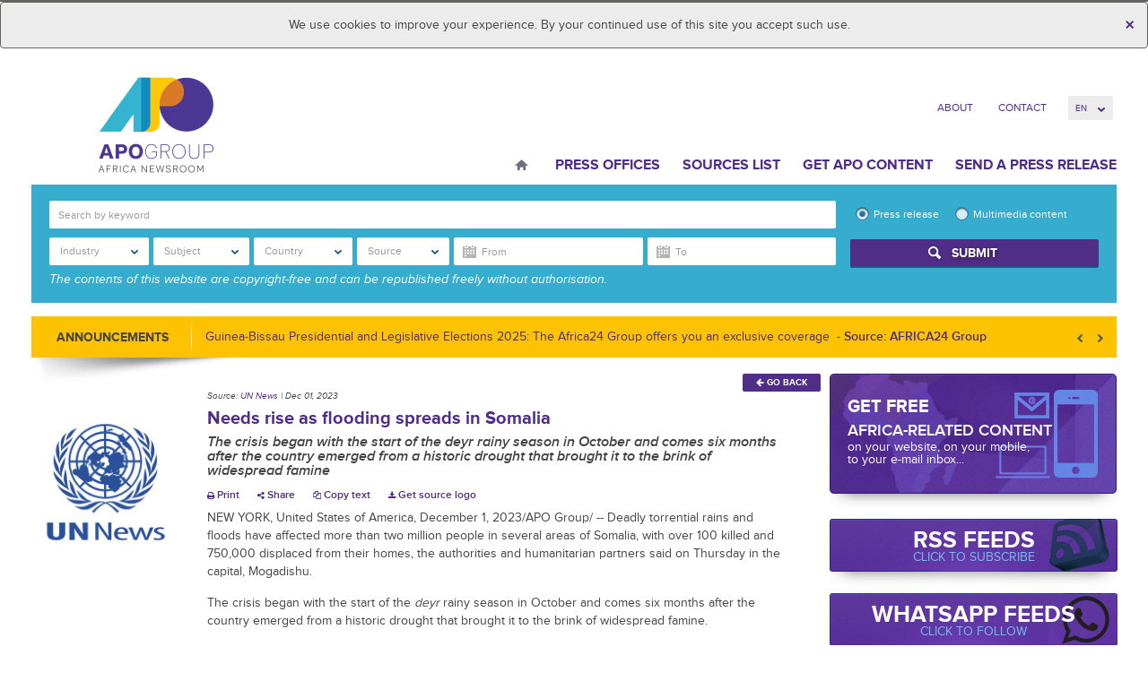

--- FILE ---
content_type: text/html; charset=UTF-8
request_url: https://www.africa-newsroom.com/press/needs-rise-as-flooding-spreads-in-somalia?lang=en
body_size: 65478
content:
<!DOCTYPE html>
<html lang="en" >
  <head>
    <meta charset="utf-8">
<meta name="viewport" content="width=device-width, initial-scale=1">
<title>
	 APO Group - Africa Newsroom  / Press release | Needs rise as flooding spreads in Somalia
</title>
<meta name="author" content="APO Group - Africa Newsroom">


<meta name="keywords" content="Africa Newsroom, Africa News, Press Release Africa, Press Release, Africa, Press Release Distribution Africa, Press Release Distribution, APO Group, African Press Organization, Public Relations Africa, Marketing Africa">

<!-- Mobile viewport optimized -->
<meta name="viewport" content="width=device-width,initial-scale=1">

<!-- Set a base location for assets -->
<base href="https://www.africa-newsroom.com/"/>
<!-- End base -->


<!-- Bootstrap -->
<!-- CSS. No need to specify the media attribute unless specifically targeting a media type, leaving blank implies media=all -->



<!--	 -->
<link rel="stylesheet" href="https://www.africa-newsroom.com/addons/shared_addons/themes/apofront/css/style.css">
	
<!-- End CSS-->






<!-- All JavaScript at the bottom, except for Modernizr. -->
<!--[if lt IE 9]>
	
	
<![endif]-->

<!-- Google Tag Manager -->
<link rel="preconnect" href="https://www.googletagmanager.com/">
<script>(function(w,d,s,l,i){w[l]=w[l]||[];w[l].push({'gtm.start':
new Date().getTime(),event:'gtm.js'});var f=d.getElementsByTagName(s)[0],
j=d.createElement(s),dl=l!='dataLayer'?'&l='+l:'';j.async=true;j.src=
'https://www.googletagmanager.com/gtm.js?id='+i+dl;f.parentNode.insertBefore(j,f);
})(window,document,'script','dataLayer','GTM-5HGK4PT');</script>
<!-- End Google Tag Manager -->

  <script type="application/ld+json">
    {
      "@context": "https://schema.org",
      "@type": "Organization",
      "url": "https://www.africa-newsroom.com",
      "logo": "https://www.africa-newsroom.com/addons/shared_addons/themes/apofront/img/logo.png"
    }
    </script>

<link rel="stylesheet" href="https://www.africa-newsroom.com/assets/cache/818ee433ea068840e06fb795ff9ca8da.css" />

<script src="https://www.africa-newsroom.com/assets/cache/d159d3c255cc2f4cec5da3c2438b4ff0.js"></script>

<!-- for Google -->
        <meta name="description" content="Needs rise as flooding spreads in Somalia" />
        <meta name="keywords" content="The crisis began with the start of the deyr rainy season in October and comes six months after the country emerged from a historic drought that brought it to the brink of widespread famine" />

        <meta name="author" content="UN News" />
        <meta name="application-name" content="APO Group - Africa Newsroom" />

        <!-- for Facebook -->
        <meta property="og:title" content="Needs rise as flooding spreads in Somalia" />
        <meta property="og:type" content="article" />
        <meta property="og:image" content="https://www.africa-newsroom.com/files/large/ffe41a2e362442b" />
        <meta property="og:url" content="https://www.africa-newsroom.com/press/needs-rise-as-flooding-spreads-in-somalia" />
        <meta property="og:description" content="The crisis began with the start of the deyr rainy season in October and comes six months after the country emerged from a historic drought that brought it to the brink of widespread famine" />

        <!-- for Twitter -->
        <meta name="twitter:card" content="summary" />
        <meta name="twitter:title" content="Needs rise as flooding spreads in Somalia" />
        <meta name="twitter:description" content="The crisis began with the start of the deyr rainy season in October and comes six months after the country emerged from a historic drought that brought it to the brink of widespread famine" />
        <meta name="twitter:image" content="https://www.africa-newsroom.com/files/large/ffe41a2e362442b" /><link rel="stylesheet" href="https://www.africa-newsroom.com/assets/cache/bdd7c1ee14f422ad1b183db3d9f5c1c3.css" />
<script src="https://www.africa-newsroom.com/assets/cache/8333c2afd2e2ab1f71028d58ab70e0f7.js"></script>

<!-- Google Analytics -->

<!-- Google Analytics End -->


</head>
  <body class="en">
  <div class="cookie-message">
  <div class="alert alert-info text-center cookie-msg hide">
      <button type="button" class="close close-cookiemsg" data-dismiss="alert" aria-hidden="true">&times;</button>
      We use cookies to improve your experience. By your continued use of this site you accept such use.
  </div>
  </div>
    <div class="container">
            <!-- Google Tag Manager (noscript) -->
<noscript><iframe src="https://www.googletagmanager.com/ns.html?id=GTM-5HGK4PT"
height="0" width="0" style="display:none;visibility:hidden"></iframe></noscript>
<!-- End Google Tag Manager (noscript) -->
<header class="header row" role="bann
er">
<div class="col-lg-3 col-md-3 col-sm-5 col-xs-12">
	<div class="hgroup">
  		<div id="logo">
                    <a href="https://www.africa-newsroom.com/?lang=en"><img height="100" alt="APO Group - Africa Newsroom" src="https://www.africa-newsroom.com/addons/shared_addons/themes/apofront/img/logo.png" /></a>
                </div>
  </div>
</div>
<div class="col-lg-9 col-md-9 col-sm-6 col-xs-12">
    <nav class="clearfix">
        <ul class="top-nav">
                      <li class="first">
              <a href="https://www.africa-newsroom.com/about?lang=en">About</a>
            </li>
                      <li class="last">
              <a href="https://www.africa-newsroom.com/contact?lang=en">Contact</a>
            </li>
          
                     <li><a href="#" style="display: none;" data-toggle="modal" data-target="#modal-login">Log In</a>
          
          <li>
          <form name="change_lang">
            <select name="change_lang_select" onchange="location.href=change_lang.change_lang_select.options[selectedIndex].value" class="form-control bfh-languages chosen" data-language="en">
                          <option value="https://www.africa-newsroom.com/press/needs-rise-as-flooding-spreads-in-somalia?lang=en" >en</option>
                          <option value="https://www.africa-newsroom.com/press/needs-rise-as-flooding-spreads-in-somalia?lang=fr" >fr</option>
                          <option value="https://www.africa-newsroom.com/press/needs-rise-as-flooding-spreads-in-somalia?lang=pt" >pt</option>
                          <option value="https://www.africa-newsroom.com/press/needs-rise-as-flooding-spreads-in-somalia?lang=ar" >ar</option>
                        </select>
          </form>
          </li>
        </ul>
    </nav>
    <nav class="navbar" role="navigation">
      <!-- Brand and toggle get grouped for better mobile display -->
      <div class="navbar-header">
        <button type="button" class="navbar-toggle" data-toggle="collapse" data-target="#bs-example-navbar-collapse-1">
          <span class="sr-only">Toggle navigation</span>
          <span class="icon-bar"></span>
          <span class="icon-bar"></span>
          <span class="icon-bar"></span>
          <strong>Menu</strong>
        </button>
      </div>
      <!-- Collect the nav links, forms, and other content for toggling -->
      <div class="collapse navbar-collapse" id="bs-example-navbar-collapse-1">

        <ul class="nav navbar-nav">
                  <li class="home first">
            <a href="https://www.africa-newsroom.com/?lang=en">Home</a>
          </li>
                    <li class="">
            <a href="https://www.africa-newsroom.com/source?lang=en">Press Offices</a>
          </li>
                    <li class="">
            <a href="https://www.africa-newsroom.com/sources?lang=en">Sources List</a>
          </li>
                    <li class="">
            <a href="https://www.africa-newsroom.com/africarc?lang=en">Get APO Content</a>
          </li>
                    <li class="last">
            <a href="https://www.africa-newsroom.com/send-a-press-release?lang=en">Send a press release</a>
          </li>
          
        </ul>
      </div><!-- /.navbar-collapse -->
    </nav>
</div>
</header>
<!-- /header ends here -->

        <section class="row">
	<h4 class="mob_filter" data-toggle="collapse" data-target="#collapseSearch" aria-expanded="false" aria-controls="collapseSearch"><i class="fa fa-search" aria-hidden="true"></i><span class="searchtext">Search</span><i class="fa fa-chevron-right" aria-hidden="true"></i></h4>
<div class="col-md-12 ">
	<div class="collapse dont-collapse-sm" id="collapseSearch">
  <div class="widget press_search ">
		<div class="advance-search clearfix" style="display: none;">
<form action="https://www.africa-newsroom.com/press/index" method="post" accept-charset="utf-8" name="press_search" role="form" id="press_search" autocomplete="off">
    <div class="row search-row">
        <div class="col-md-9 col-sm-8 ">
            <div class="form-group search-group">
                <div class="form-item form-item-search">
                    <input type="search" name="keyword" value="" class="form-control" id="keyword" placeholder="Search by keyword"  />
                </div>
            </div>
            <div class="form-group">
                <select name="press_industry_id[]" id="press_industry_id" class="multiselectfiltering " data-title="Industry"  multiple="multiple">
<option value="201">Advertising</option>
<option value="81">Agriculture</option>
<option value="189">Aviation/Airlines</option>
<option value="213">Banking/Finance</option>
<option value="97">Books</option>
<option value="217">Chemical</option>
<option value="125">Cinema</option>
<option value="221">Computers</option>
<option value="85">Culture/Arts</option>
<option value="205">Defense/Aerospace</option>
<option value="109">Education</option>
<option value="225">Electricity</option>
<option value="121">Entertainment</option>
<option value="117">Environment</option>
<option value="229">Food/Beverages</option>
<option value="133">Health</option>
<option value="137">Infectious Diseases</option>
<option value="277">Infrastructure</option>
<option value="233">Insurance</option>
<option value="237">Internet Technology</option>
<option value="261">Investment</option>
<option value="241">Logistics</option>
<option value="245">Maritime</option>
<option value="149">Mining</option>
<option value="253">Mobile</option>
<option value="209">Motoring</option>
<option value="257">Music</option>
<option value="161">Oil and Gas</option>
<option value="249">Pharmaceutical</option>
<option value="265">Renewable Energy</option>
<option value="688">Retail</option>
<option value="197">Sport</option>
<option value="173">Telecommunications</option>
<option value="269">Textile</option>
<option value="145">Tourism</option>
<option value="181">Transport</option>
<option value="281">Wood/Forest</option>
</select>
                <select name="press_subject_id[]" id="press_subject_id" class="multiselectfiltering " data-title="Subject" multiple="multiple">
<option value="289">Animals</option>
<option value="89">Asia</option>
<option value="93">Awards</option>
<option value="912">Basketball</option>
<option value="285">Business</option>
<option value="105">Children</option>
<option value="948">Coronavirus</option>
<option value="956">Cycling</option>
<option value="293">Development</option>
<option value="113">Economy</option>
<option value="656">Energy</option>
<option value="305">European Government</option>
<option value="129">Events/Media Advisory</option>
<option value="964">Football</option>
<option value="185">Foreign Policy</option>
<option value="309">Handicapped/Disabled</option>
<option value="668">Humanitarian Aid</option>
<option value="193">Justice/Legal Issues</option>
<option value="141">Labour Market</option>
<option value="157">Not for Profit</option>
<option value="101">Oil and Gas Discoveries</option>
<option value="165">Personnel Announcements</option>
<option value="169">Religion</option>
<option value="792">Rugby</option>
<option value="804">Technology</option>
<option value="177">Trade</option>
<option value="297">Urbanism/Cities</option>
<option value="301">Water/Sanitation</option>
<option value="153">Women</option>
</select>
                <select name="press_country_id[]" id="press_country_id" class="multiselectfiltering " data-title="Country" multiple="multiple">
<option value="648">Afghanistan</option>
<option value="652">Africa</option>
<option value="872">Albania</option>
<option value="313">Algeria</option>
<option value="800">Ambazonia</option>
<option value="321">Angola</option>
<option value="740">Argentina</option>
<option value="888">Armenia</option>
<option value="684">Australia</option>
<option value="457">Austria</option>
<option value="980">Azerbaijan</option>
<option value="700">Bahrain</option>
<option value="768">Bangladesh</option>
<option value="744">Belarus</option>
<option value="449">Belgium</option>
<option value="329">Benin</option>
<option value="333">Botswana</option>
<option value="760">Brazil</option>
<option value="764">Brunei</option>
<option value="936">Bulgaria</option>
<option value="341">Burkina Faso</option>
<option value="345">Burundi</option>
<option value="732">California</option>
<option value="353">Cameroon</option>
<option value="621">Canada</option>
<option value="361">Cape Verde</option>
<option value="972">Casablanca</option>
<option value="369">Central African Republic</option>
<option value="377">Chad</option>
<option value="1036">Channel Islands</option>
<option value="944">Chile</option>
<option value="433">China</option>
<option value="385">Comoros</option>
<option value="393">Congo (Republic of the)</option>
<option value="1008">Costa Rica</option>
<option value="788">Croatia</option>
<option value="900">Croatie</option>
<option value="736">Cuba</option>
<option value="920">Cyprus</option>
<option value="876">Czech Republic</option>
<option value="425">Democratic Republic of the Congo</option>
<option value="421">Denmark</option>
<option value="441">Djibouti</option>
<option value="1032">Ecuador</option>
<option value="473">Egypt</option>
<option value="489">Equatorial Guinea</option>
<option value="501">Eritrea</option>
<option value="932">Estonia</option>
<option value="581">Eswatini</option>
<option value="505">Ethiopia</option>
<option value="752">Finland</option>
<option value="497">France</option>
<option value="521">Gabon</option>
<option value="1060">Georgia</option>
<option value="469">Germany</option>
<option value="545">Ghana</option>
<option value="728">Greece</option>
<option value="1064">Grenada</option>
<option value="1068">Grenada</option>
<option value="561">Guinea</option>
<option value="577">Guinea-Bissau</option>
<option value="928">Guyana</option>
<option value="896">Hong Kong</option>
<option value="784">Hungary</option>
<option value="756">Illinois</option>
<option value="409">India</option>
<option value="992">Indonesia</option>
<option value="401">Iran</option>
<option value="880">Iraq</option>
<option value="660">Ireland</option>
<option value="397">Israel</option>
<option value="389">Italy</option>
<option value="593">Ivory Coast</option>
<option value="960">Jamaica</option>
<option value="381">Japan</option>
<option value="716">Jordan</option>
<option value="1040">Kazakhstan</option>
<option value="601">Kenya</option>
<option value="724">Kuwait</option>
<option value="968">Kyrgyzstan</option>
<option value="884">Latvia</option>
<option value="720">Lebanon</option>
<option value="609">Lesotho</option>
<option value="613">Liberia</option>
<option value="605">Libya</option>
<option value="856">Lithuania</option>
<option value="676">Luxembourg</option>
<option value="597">Madagascar</option>
<option value="585">Malawi</option>
<option value="772">Malaysia</option>
<option value="864">Maldives</option>
<option value="573">Mali</option>
<option value="680">Malta</option>
<option value="557">Mauritania</option>
<option value="537">Mauritius</option>
<option value="1072">Mexico</option>
<option value="1076">Mexico</option>
<option value="708">Middle East</option>
<option value="712">Monaco</option>
<option value="517">Morocco</option>
<option value="481">Mozambique</option>
<option value="465">Namibia</option>
<option value="644">Nepal</option>
<option value="1056">New Caledonia</option>
<option value="692">New Zealand</option>
<option value="405">Niger</option>
<option value="417">Nigeria</option>
<option value="820">NORTH SUDAN</option>
<option value="365">Norway</option>
<option value="812">OMAN</option>
<option value="844">Oman</option>
<option value="892">Pakistan</option>
<option value="1048">Papua New Guinea</option>
<option value="860">Philippines</option>
<option value="840">Poland</option>
<option value="357">Portugal</option>
<option value="816">Qatar</option>
<option value="976">REPUBLIQUE TOGOLAISE</option>
<option value="780">Romania</option>
<option value="337">Russia</option>
<option value="429">Rwanda</option>
<option value="1024">Saint Kitts and Nevis</option>
<option value="1000">Samoa</option>
<option value="437">São Tomé and Príncipe</option>
<option value="664">Saudi Arabia</option>
<option value="988">Scotland</option>
<option value="453">Senegal</option>
<option value="461">Seychelles</option>
<option value="477">Sierra Leone</option>
<option value="349">Singapore</option>
<option value="1080">Slovakia</option>
<option value="1084">Slovakia</option>
<option value="904">Slovenia</option>
<option value="1052">Solomon Islands</option>
<option value="493">Somalia</option>
<option value="776">Somaliland</option>
<option value="513">South Africa</option>
<option value="940">South America</option>
<option value="796">South Korea</option>
<option value="529">South Sudan</option>
<option value="413">Spain</option>
<option value="848">Sri Lanka</option>
<option value="553">Sudan</option>
<option value="924">Suriname</option>
<option value="824">Sweden</option>
<option value="325">Switzerland</option>
<option value="868">Tajikistan</option>
<option value="589">Tanzania</option>
<option value="836">Thailand</option>
<option value="1012">The Bahamas</option>
<option value="533">The Gambia</option>
<option value="373">The Netherlands</option>
<option value="748">The People's Republic of China</option>
<option value="569">Togo</option>
<option value="1044">Tonga</option>
<option value="565">Tunisia</option>
<option value="317">Turkey</option>
<option value="916">Turkmenistan</option>
<option value="996">Turks and Caicos Islands</option>
<option value="549">Uganda</option>
<option value="852">Ukraine</option>
<option value="628">United Arab Emirates</option>
<option value="485">United Kingdom</option>
<option value="509">United States of America</option>
<option value="908">Uzbekistan</option>
<option value="617">Vatican</option>
<option value="1028">Vietnam</option>
<option value="1016">West Indies</option>
<option value="1088">Wilmington</option>
<option value="1092">Wilmington</option>
<option value="808">Yemen</option>
<option value="541">Zambia</option>
<option value="525">Zimbabwe</option>
</select>
                <div class="btn-group form-item form-item-source">
                    <select name="press_source_id[]" id="press_source_id" class="multiselectfiltering " data-title="Source" multiple="multiple">
<option value="2171">2025 GoGettaz Agripreneur Prize Competition</option>
<option value="1104">24BIT</option>
<option value="2288">27ème Congrès Postal Universel</option>
<option value="2817">3 Degrees Tech</option>
<option value="2434">34th China Film Golden Rooster Awards</option>
<option value="1521">35°Nord</option>
<option value="1187">350.org</option>
<option value="3427">3M-Partners & Conseils</option>
<option value="1852">4G Capital</option>
<option value="709">4th UNI Africa Regional Conference</option>
<option value="3319">54 Collective</option>
<option value="2620">5G Mokki</option>
<option value="2831">8B Education Investments</option>
<option value="2008">9mobile</option>
<option value="1500">A Embaixada de Angola em Berlim</option>
<option value="480">A New Earth, organic and eco-living store</option>
<option value="1712">A Organização das Nações Unidas para a Alimentação e a Agricultura (FAO) Moçambique</option>
<option value="816">A.P. Moller Holding</option>
<option value="1320">A2 Global Risk</option>
<option value="862">AB Mambo</option>
<option value="1529">Abbott</option>
<option value="1931">ABCHealth</option>
<option value="2911">Abler Nordic</option>
<option value="1304">Absa Group Limited</option>
<option value="1752">Academy of Robotics</option>
<option value="2157">Accelerex</option>
<option value="2060">Accelerex Holdings</option>
<option value="3372">Access Accelerated</option>
<option value="2894">Access Bank PLC</option>
<option value="3522">Access Holdings PLC</option>
<option value="418">Access Power</option>
<option value="1373">Access to Medicine Foundation</option>
<option value="1134">Accor</option>
<option value="2525">ACT Afrique Groupe</option>
<option value="143">Action Against Hunger</option>
<option value="110">Action contre la Faim (ACF)</option>
<option value="1161">ActionAid</option>
<option value="836">Actis</option>
<option value="3170">Activator HQ</option>
<option value="2097">Actuvision.com</option>
<option value="3403">AD Ports Group</option>
<option value="2240">Ada Animation</option>
<option value="2203">Ada Labs</option>
<option value="2383">Adam Bradford Agency</option>
<option value="2347">Adanian Labs</option>
<option value="741">Adebayo Vunge</option>
<option value="3035">Adelphi</option>
<option value="2789">Admaius Capital Partners</option>
<option value="370">Advanced Finance & Investment Group LLC (AFIG Funds)</option>
<option value="1589">Advertising Week Africa</option>
<option value="1760">Aella</option>
<option value="1508">Aenergy</option>
<option value="666">Aera Group</option>
<option value="1051">AFP Services</option>
<option value="2078">Afreximbank</option>
<option value="3460">Afri Diplomat</option>
<option value="1009">Afri Reviews</option>
<option value="2257">Afri-Plastics Challenge</option>
<option value="209">Africa 2.0</option>
<option value="812">Africa 2017</option>
<option value="1313">Africa Adaptation Initiative</option>
<option value="1584">Africa Analyst</option>
<option value="2713">Africa and Middle East Digital Health Conference and Exhibition (AMDHC)</option>
<option value="792">Africa Architecture Awards</option>
<option value="1164">Africa Blue Economy Forum (ABEF)</option>
<option value="421">Africa Business Forum</option>
<option value="1393">Africa Business: Health Forum (AB:HF)</option>
<option value="1786">Africa Centres for Disease Control and Prevention</option>
<option value="1803">Africa Centres for Disease Control and Prevention (Africa CDC)</option>
<option value="1405">AFRICA CEO FORUM</option>
<option value="2311">Africa Data Centres</option>
<option value="1053">Africa Dialogues</option>
<option value="1518">Africa Energy Forum</option>
<option value="3518">Africa Energy Indaba</option>
<option value="1978">Africa Enterprise Challenge Fund (AECF)</option>
<option value="1990">Africa Executive</option>
<option value="648">Africa Feeds</option>
<option value="210">Africa Finance Corporation (AFC)</option>
<option value="2040">Africa Fintech Summit</option>
<option value="3011">Africa Foresight Fund</option>
<option value="1565">Africa Forum</option>
<option value="1371">Africa Forum 2018</option>
<option value="764">Africa Health</option>
<option value="2072">Africa Health Agenda International Conference (AHAIC)</option>
<option value="3210">Africa Hospitality Consultants</option>
<option value="2999">Africa Hospitality Investment Forum (AHIF)</option>
<option value="704">Africa Independents Forum</option>
<option value="543">Africa Initiative for Governance</option>
<option value="886">Africa Innovation Summit</option>
<option value="1314">Africa Internship Academy (AIA)</option>
<option value="2077">Africa Islamic Economic Foundation (AFRIEF)</option>
<option value="1607">Africa Logistics Properties (ALP)</option>
<option value="589">Africa Luxury Hospitality</option>
<option value="1976">Africa Medical Supplies Platform</option>
<option value="1661">Africa Netpreneur Prize Initiative (ANPI)</option>
<option value="283">Africa News Latest</option>
<option value="2102">Africa No Filter</option>
<option value="1377">Africa Now</option>
<option value="1947">Africa Pandemic Response Alliance (APRA)</option>
<option value="2259">Africa People Advisory Group</option>
<option value="554">Africa PPP</option>
<option value="3479">Africa Practice Ltd</option>
<option value="3218">Africa Private Sector Summit (APSS)</option>
<option value="254">Africa Progress Panel (APP)</option>
<option value="493">Africa Property Investment (API) Summit & Expo</option>
<option value="3502">Africa Prosperity Network</option>
<option value="1445">Africa Protected Areas Congress</option>
<option value="2915">Africa Public Health Foundation</option>
<option value="83">Africa Regional Media Hub</option>
<option value="2415">Africa Risk Capacity Limited (ARC)</option>
<option value="2306">Africa Search Capital</option>
<option value="3236">Africa Shared Value and ESG Summit</option>
<option value="686">Africa Shared Value Leadership Summit</option>
<option value="2210">Africa Specialty Risks</option>
<option value="3041">Africa Sports Unified</option>
<option value="1023">Africa Talks Jobs</option>
<option value="2717">Africa Tech Festival</option>
<option value="900">Africa Tech Now</option>
<option value="1129">Africa Trade & Investment Global Summit (ATIGS)</option>
<option value="881">Africa Trade and Investment Global Summit</option>
<option value="2739">Africa Trade Desk</option>
<option value="1640">Africa University</option>
<option value="2350">Africa Value Shared Initiative</option>
<option value="2786">Africa Water Investment Program</option>
<option value="1502">Africa Women Innovation and Entrepreneurship Forum (AWIEF)</option>
<option value="710">Africa-Israel Summit</option>
<option value="447">Africa-PPB-EXPO Tanzania 2016</option>
<option value="1892">Africa.com</option>
<option value="1983">Africa’s Business Heroes (ABH)</option>
<option value="3308">AFRICA24 Group</option>
<option value="2535">Africa4Nuclear</option>
<option value="1922">Africa50</option>
<option value="647">AfricaBusinessForum.com</option>
<option value="378">African Alliances for Women Empowerment and Africa Fertility Society</option>
<option value="452">African Alliances of Women Empowerment</option>
<option value="1361">African Arguments</option>
<option value="3320">African Association of Energy Journalists and Publishers (AJERAP)</option>
<option value="2989">African Banker</option>
<option value="2975">African Banker Awards</option>
<option value="364">African Blogger Awards</option>
<option value="3417">African Brains</option>
<option value="2810">African Business</option>
<option value="3109">African Catholic Union of the Press (UCAP)</option>
<option value="96">African Centre for Justice and Peace Studies (ACJPS)</option>
<option value="2758">African Climate Dialogues</option>
<option value="2772">African Climate Reality Project</option>
<option value="1680">African Commission on Human and People's Rights (ACHPR)</option>
<option value="2863">African Conference for Peace</option>
<option value="2269">African Continental Free Trade Area (AfCFTA) Secretariat</option>
<option value="1606">African Council of Religious Leaders - Religions for Peace (ACRL-RfP)</option>
<option value="168">African Court on Human and Peoples' Rights (African Court)</option>
<option value="1277">African Daily Voice (ADV)</option>
<option value="618">African Development Bank Group (AfDB)</option>
<option value="2338">African Diaspora for Development (ADD)</option>
<option value="2064">African Economic Research Consortium</option>
<option value="1240">African Energy Chamber</option>
<option value="2957">African Energy Now</option>
<option value="2564">African Energy Week (AEW)</option>
<option value="334">African Entrepreneurship Award (AEA)</option>
<option value="1582">African Football Night</option>
<option value="727">African Green Revolution Forum (AGRF)</option>
<option value="1084">African Guarantee Fund</option>
<option value="108">African Innovation Foundation (AIF)</option>
<option value="355">African Institute for Mathematical Sciences (AIMS)</option>
<option value="2906">African Leaders Malaria Alliance (ALMA)</option>
<option value="227">African Leadership Academy (ALA)</option>
<option value="2174">African Leadership Group</option>
<option value="1070">African Leadership Institute (AFLI)</option>
<option value="2646">African Leadership International (ALI)</option>
<option value="573">African Leadership Magazine</option>
<option value="3411">African Legacies Institute</option>
<option value="2539">African Management Institute</option>
<option value="2878">African Mayoral Leadership Initiative (AMALI)</option>
<option value="330">African Mineral Development Centre</option>
<option value="2413">African Nature-Based Tourism Platform</option>
<option value="3104">African Newspage</option>
<option value="3143">African Peace Magazine</option>
<option value="3249">African Peer Review Mechanism (APRM)</option>
<option value="1378">African Performance Institute</option>
<option value="2204">African Petroleum Producers Organization (APPO)</option>
<option value="3382">African Philanthropy Forum</option>
<option value="3003">African Population and Health Research Center (APHRC)</option>
<option value="2222">African Private Equity and Venture Capital Association (AVCA)</option>
<option value="3501">African Refiners & Distributors Association (ARDA)</option>
<option value="3317">African Regional Intellectual Property Organization (ARIPO)</option>
<option value="1982">African Reinsurance Corporation (Africa Re)</option>
<option value="482">African Risk Capacity (ARC) </option>
<option value="3356">African School of Governance</option>
<option value="234">African Securities Exchanges Association (ASEA)</option>
<option value="251">African Society for Laboratory Medicine (ASLM)</option>
<option value="2859">African Stream</option>
<option value="1808">African Telecommunications Union (ATU)</option>
<option value="3038">African Trade and Investment Development Insurance (ATIDI)</option>
<option value="574">African Trade Insurance Agency (ATI)</option>
<option value="1865">African Union (AU)</option>
<option value="2340">African Union at Expo 2020 Dubai</option>
<option value="1">African Union Commission (AUC)</option>
<option value="1999">African Union Development Agency-NEPAD (AUDA-NEPAD)</option>
<option value="2205">African Union of Broadcasting (AUB)</option>
<option value="1326">African Union of Housing Finance (AUHF)</option>
<option value="587">African Union Peace and Security Department</option>
<option value="459">African Union Sports Council (AUSC)</option>
<option value="3422">African Union Support and Stabilization Mission in Somalia (AUSSOM)</option>
<option value="1709">African Union Transition Mission in Somalia (ATMIS)</option>
<option value="381">African Union-United Nations Mission in Darfur (UNAMID)</option>
<option value="718">African Utility Week</option>
<option value="300">African Viral Hepatitis Summit 2016</option>
<option value="2727">Africana Couture</option>
<option value="3147">AfricaNenda</option>
<option value="1111">Africanews</option>
<option value="3526">Africanian News</option>
<option value="238">AfricanStates.info</option>
<option value="2773">Africar Group</option>
<option value="2506">Africarare</option>
<option value="2751">AfricArena</option>
<option value="3082">AfriCatalyst</option>
<option value="1170">Africommunications Group</option>
<option value="3348">AfricSearch</option>
<option value="3533">Afriex Inc</option>
<option value="3430">Afrik</option>
<option value="2752">AfriLabs</option>
<option value="1242">Afrimart</option>
<option value="611">Afrinection</option>
<option value="285">Afrique Telecom</option>
<option value="2935">Afrique54</option>
<option value="1379">AFRO Foundation</option>
<option value="2658">Afro Nation</option>
<option value="2761">Afrobarometer</option>
<option value="486">AfroCan Resources Gold Ltd</option>
<option value="656">AfroChampions Initiative</option>
<option value="814">AfroMillionsLotto</option>
<option value="2042">Afroway Entertainment</option>
<option value="799">Afruibana</option>
<option value="2300">AFSIA</option>
<option value="1838">Afya Rekod</option>
<option value="1591">AGCO Agriculture Foundation</option>
<option value="138">AGCO Corporation</option>
<option value="2728">Agence de Promotion de l'Industrie et de l'Innovation</option>
<option value="382">Agence de Promotion de l'Investissement Extérieur (FIPA) - Tunisie</option>
<option value="82">Agence française de développement (AFD)</option>
<option value="1862">Agence Nationale de Sécurité Sanitaire (ANSS), République de Guinée</option>
<option value="2016">Agence pour la Sécurité de la Navigation Aérienne en Afrique et à Madagascar (ASECNA)</option>
<option value="1525">Agency for Universal Health Coverage in Senegal - CMU</option>
<option value="402">Aggreko plc</option>
<option value="301">Agility</option>
<option value="3364">Agility Global</option>
<option value="827">AGRA</option>
<option value="876">Agri SA</option>
<option value="2272">AgriHouse Foundation</option>
<option value="650">AGYP</option>
<option value="3500">Ai Everything Middle East & Africa</option>
<option value="3273">AIbraham</option>
<option value="3461">AICPA & CIMA, together as the Association of International Certified Professional Accountants</option>
<option value="246">Aid & International Development Forum</option>
<option value="1258">Aid for Africa</option>
<option value="3496">AIDS Healthcare Foundation</option>
<option value="3410">Aig-Imoukhuede Foundation</option>
<option value="669">AIM Congress</option>
<option value="1216">Aim Higher Africa</option>
<option value="1172">AIPS Africa</option>
<option value="697">Aiteo Group</option>
<option value="3351">AJet</option>
<option value="2200">Ajong Mbapndah L</option>
<option value="2377">AKADEMIYA2063</option>
<option value="2090">AKSA Power Generation</option>
<option value="1270">Al Jazeera</option>
<option value="1101">Al Karama Holding</option>
<option value="732">Al Maskari Holding</option>
<option value="3142">Al Sumait Prize for African Development</option>
<option value="353">Al Yah Satellite Communications Company PrJSC, "Yahsat"</option>
<option value="2000">Alcatel-Lucent Enterprise</option>
<option value="463">Aleda SAS</option>
<option value="2031">Aleph Commodities</option>
<option value="345">Aleph Hospitality</option>
<option value="959">Alepo</option>
<option value="3482">Alexa News Nigeria</option>
<option value="3180">Alfa Romeo</option>
<option value="1758">Algerian Embassy in Finland</option>
<option value="1221">Algerian Embassy in Norway</option>
<option value="1353">Alibaba Group</option>
<option value="736">Aliko Dangote and Bill Gates</option>
<option value="711">Aliko Dangote Foundation</option>
<option value="1010">All Africa Business Leaders Awards</option>
<option value="2725">All Africa Music Awards (AFRIMA)</option>
<option value="1060">AllAfrica</option>
<option value="821">Allan & Associates</option>
<option value="3365">Alliance of African Multilateral Financial Institutions (AAMFI)</option>
<option value="670">ALN</option>
<option value="633">Alpha Capital International</option>
<option value="3397">Alpha GRIP Management Company</option>
<option value="3146">Alpha Oasis International</option>
<option value="3407">Alta Mar</option>
<option value="3216">Altair Consultancy and Advisory Services Ltd</option>
<option value="2138">Altron Karabina</option>
<option value="2273">ALU School of Wildlife Conservation (SoWC)</option>
<option value="3392">Amadou Hott, Candidate for the Presidency of the African Development Bank Group</option>
<option value="1780">Ambassade d'Algérie au Canada</option>
<option value="2335">Ambassade d'Algerie au Sénégal</option>
<option value="2807">Ambassade d'Algerie en Ouzbekistan</option>
<option value="1527">Ambassade d'Allemagne - Libreville</option>
<option value="628">Ambassade d'Allemagne à Tunis</option>
<option value="298">Ambassade d'Allemagne au Togo</option>
<option value="1633">Ambassade d'Italie à Alger en Algérie</option>
<option value="1505">Ambassade de Côte d´Ivoire en Espagne</option>
<option value="3234">Ambassade de Cuba en Tunisie</option>
<option value="1725">Ambassade de Djibouti à Washington, D.C., États-Unis</option>
<option value="936">Ambassade de France à Abidjan, Côte d'Ivoire</option>
<option value="942">Ambassade de France à Asmara, Erythrée</option>
<option value="944">Ambassade de France à Bissau, Guinée-Bissau</option>
<option value="935">Ambassade de France à Brazzaville, Congo</option>
<option value="1342">Ambassade de France à Cotonou</option>
<option value="931">Ambassade de France à Dar es Salaam, Tanzanie</option>
<option value="937">Ambassade de France à Djibouti</option>
<option value="953">Ambassade de France à Khartoum, Soudan</option>
<option value="954">Ambassade de France à Lomé, Togo</option>
<option value="946">Ambassade de France à Madagascar</option>
<option value="941">Ambassade de France à Malabo, Guinée Équatoriale</option>
<option value="934">Ambassade de France à Moroni, Comores</option>
<option value="947">Ambassade de France à Nouakchott, Mauritanie</option>
<option value="915">Ambassade de France à Port-Louis, Maurice</option>
<option value="2625">Ambassade de France à Praia</option>
<option value="913">Ambassade de France à Rabat, Maroc</option>
<option value="933">Ambassade de France à Tchad</option>
<option value="914">Ambassade de France à Tunis, Tunisie</option>
<option value="951">Ambassade de France à Victoria, Seychelles</option>
<option value="949">Ambassade de France à Windhoek, Namibie</option>
<option value="932">Ambassade de France au Bénin</option>
<option value="2430">Ambassade de France au Burkina Faso</option>
<option value="158">Ambassade de France au Cameroun</option>
<option value="1530">Ambassade de France au Gabon et à São Tomé et Principe</option>
<option value="3137">Ambassade de France au Ghana</option>
<option value="893">Ambassade de France au Mali</option>
<option value="948">Ambassade de France au Mozambique et en Eswatini</option>
<option value="950">Ambassade de France au Niger</option>
<option value="2457">Ambassade de France au Nigéria</option>
<option value="443">Ambassade de France au Sénégal et en Gambie</option>
<option value="1728">Ambassade de France au Zimbabwe et au Malawi</option>
<option value="131">Ambassade de France en Algérie</option>
<option value="2873">Ambassade de France en Angola</option>
<option value="938">Ambassade de France en Egypte</option>
<option value="70">Ambassade de France en Guinée et en Sierra Leone</option>
<option value="1774">Ambassade de France en Libye</option>
<option value="446">Ambassade de l’Etat de Palestine au Sénégal</option>
<option value="1452">Ambassade de la Côte d'Ivoire, Washington, DC - Etats-Unis</option>
<option value="1722">Ambassade de la Fédération de Russie dans la République du Bénin et la République Togolaise</option>
<option value="1734">Ambassade de la République Centrafricaine à Paris, Frace</option>
<option value="1531">Ambassade de la République de Pologne à Alger</option>
<option value="2679">Ambassade de la république du Niger au Mali</option>
<option value="533">Ambassade de la Republique du Rwanda en France</option>
<option value="2808">Ambassade de la République Togolaise Au Royaume du Maroc</option>
<option value="3235">Ambassade de Roumanie en République Tunisienne</option>
<option value="1868">Ambassade de Turquie en Cote d'Ivoire</option>
<option value="653">Ambassade des Etats-Unis au Burkina Faso</option>
<option value="293">Ambassade des Etats-Unis au Senegal</option>
<option value="923">Ambassade des Etats-Unis au Tchad</option>
<option value="224">Ambassade des Etats-Unis d'Amérique au Maroc</option>
<option value="930">Ambassade des Etats-Unis en Guinée</option>
<option value="924">Ambassade des États-Unis en République centrafricaine</option>
<option value="926">Ambassade des Etats-Unis en République Démocratique du Congo</option>
<option value="927">Ambassade des Etats-Unis en République du Congo</option>
<option value="454">Ambassade des Etats-Unis près le Bénin</option>
<option value="604">Ambassade du Burkina Faso à Paris</option>
<option value="314">Ambassade du Canada République démocratique du Congo</option>
<option value="982">Ambassade du Japon au Bénin</option>
<option value="983">Ambassade du Japon au Burkina Faso</option>
<option value="466">Ambassade du Japon au Burundi</option>
<option value="994">Ambassade du Japon au Gabon</option>
<option value="1003">Ambassade du Japon au Mali</option>
<option value="1005">Ambassade du Japon au Maroc</option>
<option value="977">Ambassade du Japon en Algérie</option>
<option value="986">Ambassade du Japon en Côte d'Ivoire</option>
<option value="996">Ambassade du Japon en Guinée</option>
<option value="990">Ambassade du Japon en République Démocratique du Congo</option>
<option value="1718">Ambassade du Niger en France</option>
<option value="1506">Ambassade du Tchad en Belgique</option>
<option value="1762">Ambassade du Togo à Londres</option>
<option value="832">Ambassade Extraordinaire et Plénipotentiaire - Haute Représentation de la République Gabonaise près le Royaume du Maroc</option>
<option value="785">Ambassade Haute Représentation du Gabon en France</option>
<option value="883">Ambassade Royale de Norvège à Rabat</option>
<option value="1941">Ambassador Harold E. Doley, Jr.</option>
<option value="3503">Ambition28</option>
<option value="2100">Amdocs</option>
<option value="2219">AMEA Power</option>
<option value="458">American Institutes for Research (AIR)</option>
<option value="3114">American Tower Corporation</option>
<option value="2991">Amini</option>
<option value="2307">AMLD Africa</option>
<option value="41">Amnesty International</option>
<option value="271">AMPION.org</option>
<option value="3379">AmplifyChange</option>
<option value="1933">Amref Health Africa</option>
<option value="2696">Anchor</option>
<option value="3158">And Africa Co., Ltd.</option>
<option value="2776">Angama Amboselli</option>
<option value="2833">AngoCasa</option>
<option value="595">Angola Cables</option>
<option value="1307">ANGONOTÍCIAS with LUSA</option>
<option value="1556">Anjarwalla & Khanna (A&K) Tanzania</option>
<option value="1403">Anthony Chiejina</option>
<option value="374">Antoine Glaser</option>
<option value="1309">Antonio Pedro</option>
<option value="1132">Antwerp Port Authority</option>
<option value="3473">Anzana Electric Group</option>
<option value="1765">Anzisha Prize</option>
<option value="769">AOW: Investing in African Energy</option>
<option value="3274">APA News</option>
<option value="3375">Apex Real-Time Solutions</option>
<option value="737">API Events</option>
<option value="2689">API Summit</option>
<option value="3456">APIX Senegal S.A</option>
<option value="72">APO Group</option>
<option value="846">APO Group - Africa Newsroom</option>
<option value="797">APO Group - Video Production</option>
<option value="3300">APO Group Insights</option>
<option value="1905">Apple</option>
<option value="2618">Appletree Digital Commerce</option>
<option value="129">Appolonia - City of Light</option>
<option value="2503">Appzone Core</option>
<option value="3435">Aptiway Global</option>
<option value="2025">Arab Authority for Agricultural Investment and Development (AAAID)</option>
<option value="3450">Arab Coordination Group (ACG)</option>
<option value="3371">Arab Global Scholars (AGS)</option>
<option value="1702">Arab Petroleum Investments Corporation (APICORP)</option>
<option value="1154">Arabian Hotel Investment Conference (AHIC)</option>
<option value="2822">Archidiocèse Catholique de Kigali</option>
<option value="99">Argus Media</option>
<option value="681">Arise</option>
<option value="3005">Arla Foods</option>
<option value="752">Armacell</option>
<option value="1504">Arrow Electronics</option>
<option value="3438">Art Dubai</option>
<option value="2963">Artificial Intelligence Center of Excellence Africa (AICE)</option>
<option value="746">ArtMatters.Info</option>
<option value="1666">Arusha International Conference Centre</option>
<option value="1089">ASAM S.A.</option>
<option value="625">ASKY Airlines</option>
<option value="3504">ASMAFRICA</option>
<option value="1714">Asoko Insight</option>
<option value="2842">Assemblée nationale, Republique de Côte d’Ivoire</option>
<option value="1675">Association de Rugby Ocean Indien (AROI)</option>
<option value="788">Association for the Development of Education in Africa (ADEA)</option>
<option value="3324">Association Ivoirienne des Journalistes et Communicateurs Catholiques (AIJCCa)</option>
<option value="1479">Association of Chartered Certified Accountants (ACCA)</option>
<option value="2543">Association of National Olympic Committees of Africa (ANOCA)</option>
<option value="3297">Association Salon Du Cheval</option>
<option value="2711">Aster DM Healthcare</option>
<option value="1352">AstraZeneca</option>
<option value="844">Astria Learning</option>
<option value="3291">ATC Nigeria</option>
<option value="1431">Atlantic Council</option>
<option value="1965">Atlas Petroleum International</option>
<option value="2491">Atlas Petroleum International Limited</option>
<option value="2948">Atlas Water & Electric (AWE)</option>
<option value="2242">Audiomack</option>
<option value="484">Aurecon</option>
<option value="216">Australian Department of Foreign Affairs and Trade</option>
<option value="148">Australian Embassy (Union of Comoros & Madagascar)</option>
<option value="997">Australian Embassy Egypt</option>
<option value="356">Australian Embassy in Zimbabwe</option>
<option value="270">Australian High Commission - Nigeria</option>
<option value="178">Australian High Commission in Ghana</option>
<option value="112">Australian High Commission in Kenya</option>
<option value="223">Australian High Commission in Pretoria, South Africa</option>
<option value="1637">Austrian Embassy in Addis Abeba, Ethiopia</option>
<option value="2310">Automechanika Dubai</option>
<option value="2235">Avatar Agency Group</option>
<option value="1194">Averda</option>
<option value="3344">Averi Finance</option>
<option value="309">AviaDev Africa</option>
<option value="146">Avon Peaking Power Pty Ltd</option>
<option value="2542">Axxela Limited</option>
<option value="3032">Ayoba</option>
<option value="2021">Ayoba and MusicTime®</option>
<option value="3454">AYS Developers</option>
<option value="3002">Azentio Software Private Limited</option>
<option value="780">Azuri Peninsula</option>
<option value="1201">B2BGabon</option>
<option value="2959">Backbase</option>
<option value="2023">Baker Hughes</option>
<option value="1469">Baker Hughes General Electric (BHGE)</option>
<option value="2519">Baker McKenzie</option>
<option value="327">Bamba Group</option>
<option value="2892">Bamboo</option>
<option value="220">Bamboo Finance</option>
<option value="1784">Banda Homes</option>
<option value="2405">Bank One Limited</option>
<option value="3123">Banque Ouest Africaine de Développement (BOAD)</option>
<option value="2517">Bantoo</option>
<option value="3523">Bantu Gazette</option>
<option value="2748">Baobab+</option>
<option value="3020">BAR Aviation Ltd</option>
<option value="705">Barclays Africa Group</option>
<option value="2547">Baron & Cabot</option>
<option value="2362">Barrows Hotel Enterprises</option>
<option value="795">BASF</option>
<option value="389">Basic Lead LLC</option>
<option value="2485">Basketball Africa League (BAL)</option>
<option value="2722">Batonga Foundation</option>
<option value="576">Bayport Management Ltd</option>
<option value="896">BBM</option>
<option value="3238">BBS Technology</option>
<option value="632">BearingPoint</option>
<option value="1943">Beat Drone</option>
<option value="3102">Beau Plan</option>
<option value="1603">Believe in Africa</option>
<option value="1109">Benedict Peters</option>
<option value="3299">Benjelloun Piper Architecture</option>
<option value="1536">Bennu7777.com</option>
<option value="1367">BenQ Group</option>
<option value="555">Best Western Hotels & Resorts</option>
<option value="437">Better Than Cash Alliance</option>
<option value="3313">Beykent University</option>
<option value="3119">BeyondTrust</option>
<option value="2560">BGFI Business School (BBS)</option>
<option value="2592">BGI Group</option>
<option value="305">BIA Overseas s.a.</option>
<option value="517">Bidco Africa</option>
<option value="3532">Big 5 Global</option>
<option value="3515">Big Cabal Media</option>
<option value="2921">Big Circle Line</option>
<option value="3161">BİGA Home </option>
<option value="1727">Bill & Melinda Gates Foundation, Novartis, GSK, Johnson & Johnson, Last Mile Health, Lilly, Living Goods, Pfizer Inc</option>
<option value="1594">Billions At Play: African Energy and Doing Deals</option>
<option value="2402">Binance</option>
<option value="3341">Bio-Sourcing</option>
<option value="1088">BioCarbon Partners (BCP)</option>
<option value="715">Biogaran</option>
<option value="2032">bioMérieux</option>
<option value="2170">Birimian</option>
<option value="1223">Bizcommunity</option>
<option value="3126">BizWatchNigeria</option>
<option value="2823">Bizzamm (Pty) Ltd</option>
<option value="461">Black First Land First</option>
<option value="509">Black Opinion</option>
<option value="2005">Black Wall Street</option>
<option value="1298">Blockbank</option>
<option value="2484">Blue Forest</option>
<option value="1165">Blue Jay Communication</option>
<option value="2544">Blue Note Africa</option>
<option value="1992">Blue Prism</option>
<option value="825">Bluechain Pty Ltd</option>
<option value="2048">Bluecode</option>
<option value="716">Bodo Mediation Initiative (BMI)</option>
<option value="3164">Boeing</option>
<option value="3486">Bold Sports</option>
<option value="2910">Bolt</option>
<option value="453">BON Cloud</option>
<option value="2769">BONI</option>
<option value="2145">Boomplay</option>
<option value="3115">Border Management Authority, South Africa</option>
<option value="2891">Boss Money</option>
<option value="2116">Boston Consulting Group</option>
<option value="1123">Botswana Rugby Union (BRU)</option>
<option value="130">Bourse Régionale des Valeurs Mobilières (BRVM)</option>
<option value="3393">Bowency (formerly known as Vivendi Sports)</option>
<option value="2741">Braintree</option>
<option value="49">Brand South Africa</option>
<option value="2826">BrandReserve Co.</option>
<option value="1963">Braperucci Africa Communication</option>
<option value="2824">Brastorne</option>
<option value="3259">BRAVE Combat Federation</option>
<option value="2105">Brave Generation Academy</option>
<option value="2175">Breakfast Club Africa</option>
<option value="1226">Brenda Omawumi</option>
<option value="3053">BRICS Competition Law and Policy Centre</option>
<option value="3347">BRICS+ Fashion Summit</option>
<option value="3169">Bridgestone</option>
<option value="3224">British Council</option>
<option value="213">British Embassy Addis Ababa</option>
<option value="1457">British Embassy Algiers</option>
<option value="139">British Embassy Antananarivo</option>
<option value="350">British Embassy Banjul</option>
<option value="212">British Embassy Cairo</option>
<option value="591">British Embassy Conakry</option>
<option value="320">British Embassy Dakar</option>
<option value="206">British Embassy Harare</option>
<option value="351">British Embassy in Tunis</option>
<option value="217">British Embassy Juba</option>
<option value="368">British Embassy Khartoum</option>
<option value="163">British Embassy Kinshasa</option>
<option value="201">British Embassy Luanda</option>
<option value="164">British Embassy Mogadishu</option>
<option value="211">British Embassy Rabat</option>
<option value="2603">British Embassy Tripoli</option>
<option value="1739">British High Commission - Kigali, Rwanda</option>
<option value="153">British High Commission - Lilongwe</option>
<option value="183">British High Commission - Lusaka</option>
<option value="189">British High Commission - Maputo</option>
<option value="161">British High Commission - Yaounde</option>
<option value="226">British High Commission Abuja</option>
<option value="199">British High Commission Accra</option>
<option value="160">British High Commission Dar es Salaam</option>
<option value="337">British High Commission Freetown</option>
<option value="468">British High Commission Gaborone</option>
<option value="485">British High Commission in Seychelles</option>
<option value="137">British High Commission Kampala</option>
<option value="85">British High Commission Nairobi</option>
<option value="342">British High Commission Port Louis</option>
<option value="73">British High Commission Pretoria</option>
<option value="1592">British High Commission Victoria</option>
<option value="241">British High Commission Windhoek</option>
<option value="2009">BroadReach Group</option>
<option value="2237">Broll Kenya</option>
<option value="2315">Broll Mozambique</option>
<option value="2366">Broll Property Group</option>
<option value="2231">Broll Uganda</option>
<option value="2382">Brussels Airlines</option>
<option value="2150">BSMO Co., Ltd.</option>
<option value="2218">BTE Renewables</option>
<option value="1967">BUA Cement</option>
<option value="339">Bugala Farmers Association</option>
<option value="2893">Bühler Holding AG</option>
<option value="2321">Bureau Veritas</option>
<option value="804">Burhani Engineers Ltd</option>
<option value="2387">Busha</option>
<option value="703">Business Connexion (Pty) Ltd. (BCX)</option>
<option value="2953">Business Council for Africa (BCA)</option>
<option value="2606">Business Engage</option>
<option value="2795">Business Finland</option>
<option value="1300">Business Gazette</option>
<option value="1305">Business Insider</option>
<option value="1611">Business Insider SSA</option>
<option value="568">Business Journal</option>
<option value="2555">BUTEC Group</option>
<option value="1463">BuyRentKenya.com</option>
<option value="1551">C40 CITIES</option>
<option value="2435">Cabinet du Premier Ministre de Côte d'Ivoire</option>
<option value="1859">Cabinet du Premier Ministre de la République Démocratique du Congo</option>
<option value="2735">Cabinet Office, United Kingdom</option>
<option value="1276">Cable News Network (CNN)</option>
<option value="1255">CAJ News Africa</option>
<option value="601">Cambridge Broadband Networks (CBNL)</option>
<option value="506">Cambridge International Examinations</option>
<option value="2943">Campaigns in Global Health</option>
<option value="2516">Canal+</option>
<option value="2793">CANEX WKND 2022</option>
<option value="1336">Canon</option>
<option value="1322">Canon Central and North Africa (CCNA)</option>
<option value="1673">CAPE Cameroon</option>
<option value="3231">Capital Ethiopia</option>
<option value="1934">Carbon</option>
<option value="2120">CareerBox</option>
<option value="1549">Cargill</option>
<option value="457">Carlson Rezidor Hotel Group</option>
<option value="3095">Carpe Diem Solutions</option>
<option value="2414">Carry1st</option>
<option value="1163">Cartier</option>
<option value="326">CaseWare Africa</option>
<option value="641">CashlessAfrica</option>
<option value="2988">CashToken Rewards Africa Limited</option>
<option value="2371">Cassava Technologies</option>
<option value="733">Castle Lite</option>
<option value="274">Caterpillar Inc.</option>
<option value="3311">Catholic Archdiocese of Ibadan</option>
<option value="2584">Catholic Archdiocese of Lagos, Nigeria</option>
<option value="2524">Catholic Bishops Conference of Nigeria (CBCN)</option>
<option value="2668">Catholic Bishops’ Conference of Ethiopia</option>
<option value="2492">Catholic Diocese of Oyo, Nigeria</option>
<option value="2582">Catholic Diocese of Sokoto</option>
<option value="2602">Catholic Laity Council of Nigeria</option>
<option value="2616">Catholic Secretariat of Nigeria (CSN)</option>
<option value="2840">Cavista</option>
<option value="2378">CBI-electric: low voltage</option>
<option value="3290">CBRE Excellerate</option>
<option value="3110">CCTV-1</option>
<option value="423">CDNetworks</option>
<option value="2712">CEA Green Energy Development Forum</option>
<option value="700">Cece Yara Foundation</option>
<option value="1756">Cellulant</option>
<option value="2061">CEMAC (Economic and Monetary Community of Central Africa)</option>
<option value="2839">Centbee</option>
<option value="3018">Center for Applied Research & Innovation in Supply Chain-Africa (CARISCA)</option>
<option value="196">Centers for Disease Control & Prevention (CDC)</option>
<option value="620">Central Bank of Kenya</option>
<option value="1850">Central Bank of Nigeria</option>
<option value="1553">Central Emergency Response Fund (CERF)</option>
<option value="394">Centre d'Information des Nations Unies (CINU) Ouagadougou, Burkina Faso</option>
<option value="98">Centre d’Information des Nations Unies de Ouagadougou</option>
<option value="1648">Centre for Affordable Housing Finance in Africa (CAHF)</option>
<option value="2127">Centre for Financial Journalism Ltd/Gte</option>
<option value="2955">Centre for Information Resilience (CIR)</option>
<option value="3520">Centre for International Governance Innovation (CIGI)</option>
<option value="2099">Centurion Plus</option>
<option value="3257">Century Energy Services</option>
<option value="1930">Cesar A. Mba ABOGO, Minister of Finance, Economy and Planning of Equatorial Guinea</option>
<option value="2111">CEX.IO Limited</option>
<option value="3458">CFA Institute</option>
<option value="2258">CGTN</option>
<option value="3495">Chandler Institute of Governance</option>
<option value="3099">Charterhouse Lagos</option>
<option value="413">Check Point Software Technologies Ltd.</option>
<option value="2010">Chedid Capital</option>
<option value="3077">Chengdu 2021 FISU World University Games</option>
<option value="354">Cherie Blair Foundation for Women</option>
<option value="1233">China Africa Research Initiative at Johns Hopkins University’s</option>
<option value="2206">China Chamber of International Commerce (CCOIC)</option>
<option value="2743">China Council for the Promotion of International Trade (CCPIT)</option>
<option value="2799">China Daily Telegraph</option>
<option value="2614">China Dongfeng Motor Industry Imp. & Exp. Co. Ltd</option>
<option value="1968">China Yutong Bus</option>
<option value="3357">China-Europe-Africa Green Energy Development Forum</option>
<option value="761">Chineme Okafor</option>
<option value="3491">Choithram International Foundation</option>
<option value="1079">Chris Heathcote, CEO, The Global Infrastructure Hub</option>
<option value="3037">Christian Miracle Hospital</option>
<option value="1385">Chronicle of the Week</option>
<option value="1927">Cigna Corporation</option>
<option value="3145">Cigna Healthcare</option>
<option value="494">CISCO</option>
<option value="308">Citizens Commission on Human Rights International (CCHR)</option>
<option value="3177">Citroen</option>
<option value="2234">City Brokers Ltd</option>
<option value="2381">City Cancer Challenge Foundation (C/Can)</option>
<option value="2406">City Of Cape Town Isixeko Sasekapa Stad Kaapstad</option>
<option value="1614">CityBlue Hotels</option>
<option value="1323">Claims Funding Europe</option>
<option value="689">Claviger Middle East</option>
<option value="3296">Clemta</option>
<option value="340">CLG</option>
<option value="1493">Clickatell</option>
<option value="1293">Clickatell Transact</option>
<option value="841">Climate Chance World Summit 2017</option>
<option value="2984">Climate Fund Managers</option>
<option value="249">Climate Investment Funds</option>
<option value="1093">Clinigen Group plc</option>
<option value="742">Clitoraid</option>
<option value="1561">Club DRH</option>
<option value="2129">Club Swan</option>
<option value="2146">CM.com</option>
<option value="657">CNBC Africa</option>
<option value="2336">Co-Impact</option>
<option value="2784">Coalition for Women’s Health In Africa (CoWHA)</option>
<option value="3448">Coalition of Parliamentarians to End Malaria in Africa (COPEMA)</option>
<option value="3400">COBCO</option>
<option value="1140">Coca-Cola</option>
<option value="3252">Coca-Cola Beverages Africa</option>
<option value="387">Code Blue campaign</option>
<option value="3307">Cofinity Group Inc.</option>
<option value="1548">CoinCola</option>
<option value="2815">CoinW</option>
<option value="1068">Coke Studio Africa</option>
<option value="3334">Colendi AI</option>
<option value="1625">CoM SSA</option>
<option value="2619">Comité National Olympique Tunisien</option>
<option value="1160">Commission Climat du Bassin du Congo</option>
<option value="106">Commission de l'océan Indien (COI)</option>
<option value="333">Commission de Surveillance du Marche Financier de l’Afrique Centrale (COSUMAF)</option>
<option value="1462">Commission Electorale Nationale Indépendante de la République Démocratique du Congo (CENI)</option>
<option value="5">Committee to Protect Journalists (CPJ)</option>
<option value="232">Common Market for Eastern and Southern Africa (COMESA)</option>
<option value="1115">Commonwealth Africa Initiative</option>
<option value="272">Commonwealth Secretariat</option>
<option value="569">Commonwealth Telecommunications Organisation (CTO)</option>
<option value="202">Commune de Meckhé (Sénégal)</option>
<option value="3025">Compagnie Hoteliere et Immobiliere du Congo (CHIC)</option>
<option value="2367">Comviva</option>
<option value="2265">Confederation of African Football (CAF)</option>
<option value="3462">Confederation of Conferences of Majors Superiors of Africa and Madagascar (COMSAM)</option>
<option value="2209">Conférence de Kinshasa pour l'égalité des sexes en Afrique</option>
<option value="1087">Conférence de la Renaissance du Niger</option>
<option value="2496">Conférence des évêques de la Région Nord de l’Afrique (CERNA)</option>
<option value="3171">Conseil National de l’Entrepreneuriat du Sénégal </option>
<option value="2690">ConstructAfrica</option>
<option value="507">Consulate General of the Federal Republic of Germany, Lagos</option>
<option value="2324">Consulate General of the Republic of Indonesia in Capetown, The Republic of South Africa</option>
<option value="748">Consultative Meeting on African Union Reforms, Kigali</option>
<option value="2954">Context</option>
<option value="3490">Continental Infos Cameroon</option>
<option value="3441">Continental Reinsurance</option>
<option value="2419">Continued Entertainment Limited</option>
<option value="2417">Contipharma</option>
<option value="175">Control Risks Group Holdings Ltd</option>
<option value="2202">Cool Wazobia Info Arewa FM</option>
<option value="1262">Cooperative Governance Traditional Affairs, Republic of South Africa</option>
<option value="3359">Coronation Group</option>
<option value="1767">Corporate Council on Africa (CCA)</option>
<option value="3471">CorpsAfrica</option>
<option value="1697">Corteva Agriscience</option>
<option value="156">Council of the European Union</option>
<option value="1198">Council on Foreign Relations</option>
<option value="3505">Counder Network GmbH</option>
<option value="3279">Coursera</option>
<option value="3336">CPHI Middle East</option>
<option value="2737">CPS Zanzibar Limited</option>
<option value="2229">CR2</option>
<option value="1957">Creative Associates International</option>
<option value="1745">Creative Crafting Club</option>
<option value="1649">Creative Intelligence Group</option>
<option value="1136">Credit Suisse Research Institute</option>
<option value="1738">CredoLab</option>
<option value="3376">Critical Minerals Africa Group (CMAG)</option>
<option value="2905">Cross Switch</option>
<option value="3134">CrossBoundary Access</option>
<option value="2057">CrossBoundary Energy</option>
<option value="2617">CrossBoundary Energy Access</option>
<option value="3433">CrossBoundary Energy Management</option>
<option value="2114">CrossBoundary Group</option>
<option value="775">CRU International Limited</option>
<option value="2667">Crypsense Digital Group</option>
<option value="1368">Crypto Chain University</option>
<option value="3509">CS OILFIELD</option>
<option value="1415">CSquared</option>
<option value="1776">Cuba’s Representative Office Abroad</option>
<option value="2481">Cultural Engineering and Anthropology Research Unit (URICA)</option>
<option value="127">CWC Group Limited</option>
<option value="2834">Cybastion</option>
<option value="3075">Cybersplice</option>
<option value="460">CyberXchange</option>
<option value="3386">Cynoia</option>
<option value="3113">Cypher Environmental</option>
<option value="840">Cyril Ramaphosa Foundation</option>
<option value="2074">D4D Hub</option>
<option value="3294">Dabar Media</option>
<option value="1105">Dag Hammarskjöld Fund for Journalists</option>
<option value="2289">Dalberg Advisors</option>
<option value="3089">Dambe Warriors League</option>
<option value="2124">Danfoss</option>
<option value="181">Dangote Group</option>
<option value="2941">Data for Governance Alliance</option>
<option value="1159">Dataeum</option>
<option value="783">Datatex Dynamics</option>
<option value="2835">Daystar Power</option>
<option value="1575">Dazzl</option>
<option value="343">DEAL 2016 (Dubai Entertainment Amusement and Leisure)</option>
<option value="1121">DEAL 2018 (Dubai Entertainment Amusement and Leisure)</option>
<option value="2504">DEAL 2022 (Dubai Entertainment Amusement and Leisure)</option>
<option value="2900">DEAL 2023 (Dubai Entertainment Amusement and Leisure)</option>
<option value="2990">Deal Source Africa</option>
<option value="1085">Debmarine Namibia</option>
<option value="1308">Dedalus Global</option>
<option value="3227">Deel</option>
<option value="3285">Deel Local Payroll, powered by PaySpace</option>
<option value="2123">Defy</option>
<option value="432">Delegação da União Europeia em Angola</option>
<option value="424">Delegação da União Europeia na Guiné-Bissau</option>
<option value="174">Délégation de l'Union européenne au Burkina Faso</option>
<option value="177">Délégation de l'Union européenne au Togo</option>
<option value="1286">Délégation de l'Union européenne en République de Guinée</option>
<option value="1389">Délégation de l'Union européenne en République démocratique du Congo</option>
<option value="75">Délégation de l'Union européenne en Tunisie</option>
<option value="1456">Delegation of the European Union to Botswana and SADC</option>
<option value="2927">Delegation of the European Union to Central African Republic</option>
<option value="2622">Delegation of the European Union to Djibouti and IGAD</option>
<option value="1162">Delegation of the European Union to DR Congo</option>
<option value="2578">Delegation of the European Union to Egypt</option>
<option value="3270">Delegation of the European Union to Ethiopia</option>
<option value="141">Delegation of the European Union to Ghana</option>
<option value="563">Delegation of the European Union to Guinea</option>
<option value="74">Delegation of the European Union to Kenya</option>
<option value="3008">Delegation of the European Union to Lebanon</option>
<option value="180">Delegation of the European Union to Liberia</option>
<option value="3302">Delegation of the European Union to Libya</option>
<option value="179">Delegation of the European Union to Mozambique</option>
<option value="76">Delegation of the European Union to Rwanda</option>
<option value="3054">Delegation of the European Union to Senegal</option>
<option value="2604">Delegation of the European Union to Sierra Leone</option>
<option value="2947">Delegation of the European Union to Somalia</option>
<option value="2298">Delegation of the European Union to South Sudan</option>
<option value="166">Delegation of the European Union to Sudan</option>
<option value="192">Delegation of the European Union to the African Union</option>
<option value="2674">Delegation of the European Union to the Federal Republic of Nigeria and ECOWAS</option>
<option value="2680">Delegation of the European Union to The Gambia</option>
<option value="3044">Delegation of the European Union to the Kingdom of Lesotho</option>
<option value="3466">Delegation of the European Union to the Republic of Côte d’Ivoire</option>
<option value="2825">Delegation of the European Union to the Republic of Malawi</option>
<option value="1324">Delegation of the European Union to the Republic of Mauritius and the Republic of Seychelles</option>
<option value="193">Delegation of the European Union to the Republic of Mauritius, Union of Comoros and Republic of Seychelles</option>
<option value="3057">Delegation of the European Union to the Republic of South Africa</option>
<option value="2720">Delegation of the European Union to the Republic of the Sudan</option>
<option value="2571">Delegation of the European Union to the United Republic of Tanzania and the East African Community</option>
<option value="1429">Delegation of the European Union to Uganda</option>
<option value="1447">Delegation of the European Union to Zambia and COMESA</option>
<option value="2747">Delegation of the European Union to Zimbabwe</option>
<option value="659">Deloitte</option>
<option value="1581">Democracy in Africa</option>
<option value="1295">Dentons</option>
<option value="2868">Department for Digital, Culture, Media & Sport - United Kingdom</option>
<option value="147">Department for International Development (DFID)</option>
<option value="2397">Department of Agriculture, Land Reform and Rural Development: Republic of South Africa</option>
<option value="1315">Department of Arts and Culture, South Africa (DCA)</option>
<option value="2447">Department of Basic Education: Republic of South Africa</option>
<option value="2464">Department of Communication - Kingdom of Morocco</option>
<option value="2970">Department Of Communications and Digital Technologies, Republic of South Africa</option>
<option value="1259">Department of Defence, Republic of South Africa</option>
<option value="2390">Department of Employment and Labour, Republic of South Africa</option>
<option value="13">Department of Foreign Affairs, Ireland</option>
<option value="1458">Department of Foreign Affairs, Republic of the Philippines</option>
<option value="2995">Department of Health & Social Care, United Kingdom</option>
<option value="1807">Department of Health, Seychelles</option>
<option value="2451">Department of Higher Education and Training - Republic of South Africa</option>
<option value="417">Department of Human Settlements: Republic of South Africa</option>
<option value="558">Department of Mineral Resources and Energy, South Africa</option>
<option value="2394">Department of Mineral Resources and Energy: Republic of South Africa</option>
<option value="910">Department of Planning, Monitoring & Evaluation: The Republic of South Africa</option>
<option value="1268">Department of Science, Technology and Innovation, Republic of South Africa</option>
<option value="3139">Department of Small Business Development, Republic of South Africa</option>
<option value="2583">Department of Social Development, Republic of South Africa</option>
<option value="1265">Department of Sport and Recreation, Republic of South Africa</option>
<option value="3179">Department of Sport, Arts and Culture, Republic of South Africa (DSAC)</option>
<option value="27">Department of State, United States of America</option>
<option value="1945">Department of Statistics, Republic of South Africa</option>
<option value="1264">Department of Tourism, Republic of South Africa</option>
<option value="1261">Department of Water and Sanitation, Republic of South Africa</option>
<option value="1260">Department of Women, Republic of South Africa</option>
<option value="2675">Dépositaire Central/Banque de Règlement (DC/BR)</option>
<option value="182">Derou & Partners</option>
<option value="47">Deutsche Post DHL</option>
<option value="2334">Development Partners International (DPI)</option>
<option value="154">DFID Malawi</option>
<option value="3455">DHL Express</option>
<option value="2182">Diario AS</option>
<option value="3196">Diaspora News Magazine</option>
<option value="1410">Digital Afrique Telecom</option>
<option value="3060">Digital Cooperation Organization (DCO)</option>
<option value="3286">Digital Earth Africa</option>
<option value="2946">Digital Industries (Pty) Ltd</option>
<option value="637">Digital Kenya</option>
<option value="2640">Digital Music Commerce and Exchange Limited </option>
<option value="2820">Digital Solutions Group</option>
<option value="3529">Digital Telecom</option>
<option value="2792">Digital Virgo</option>
<option value="1076">Digitata Insights</option>
<option value="3087">DigiZag</option>
<option value="2012">Dimension Data</option>
<option value="1227">Diplomatic Courier</option>
<option value="2693">Directorate of Communication and Public Relations of the Armed Forces, Burkina Faso</option>
<option value="547">Discovery Communications, LLC</option>
<option value="789">Discovery Learning Alliance</option>
<option value="843">Discovery Limited</option>
<option value="1641">District 2020</option>
<option value="3050">District Autonome des Lacs</option>
<option value="2013">Djembe Consultants</option>
<option value="2107">DLA Piper</option>
<option value="1142">dmg events</option>
<option value="2656">dmg Nigeria events</option>
<option value="422">DMWA Resources</option>
<option value="2403">DNG Energy</option>
<option value="861">DOC Research Institute</option>
<option value="3394">Dola Éditions</option>
<option value="1205">Donald Duke</option>
<option value="2724">Dongfeng Motor Corporation</option>
<option value="3016">DoshFX</option>
<option value="3223">Dotmount Communications</option>
<option value="3261">DOTT Services Ltd</option>
<option value="2608">Dow</option>
<option value="824">DowDuPont</option>
<option value="1146">DP World</option>
<option value="3242">DPA Southern Africa</option>
<option value="2458">DPO Group</option>
<option value="2886">DPO Pay</option>
<option value="538">Dr Walter Mzembi</option>
<option value="852">Dr. Hage Geingob, President of Namibia</option>
<option value="1909">Dr. Patricia Laverley</option>
<option value="3182">Dr. Salih Onur Basat Clinic</option>
<option value="2596">Dr. Shogo Consulting</option>
<option value="1615">Drees & Sommer</option>
<option value="263">Dubai Chamber of Commerce & Industry</option>
<option value="3345">Dubai Electricity and Water Authority (DEWA)</option>
<option value="3198">Dubai Entertainment Amusement & Leisure Exhibition (DEAL 2024)</option>
<option value="3280">Dubai International Chamber</option>
<option value="3352">Dubai World Trade Centre (DWTC)</option>
<option value="2226">Duggan Flanakin</option>
<option value="1788">DuPont Sustainable Solutions (DSS)</option>
<option value="1969">EABW Digital Ltd</option>
<option value="3298">Eanan Al Samma</option>
<option value="2944">East Africa Com</option>
<option value="855">East Africa International Arbitration Conference (EAIAC)</option>
<option value="3138">East African Community (EAC)</option>
<option value="3245">Eastern Africa Association (EAA)</option>
<option value="873">easyJet</option>
<option value="2629">Eaton Business School</option>
<option value="3200">EBANX</option>
<option value="62">ECAir (Equatorial Congo Airlines)</option>
<option value="1325">ECO</option>
<option value="2699">eco.business Fund</option>
<option value="3133">Ecobank Côte d’Ivoire</option>
<option value="787">Ecobank Foundation</option>
<option value="3068">Ecobank Kenya Limited</option>
<option value="2118">Ecobank Nigeria</option>
<option value="50">Ecobank Transnational Incorporated</option>
<option value="3043">EcoFlow</option>
<option value="1355">Ecolog International</option>
<option value="684">Econet Group</option>
<option value="1726">Economic Community of Central African States (ECCAS)</option>
<option value="1237">Economic Community of West African States (ECOWAS)</option>
<option value="1867">ECOWAS Centre for Surveillance and Disease Control (ECOWAS RCSDC)</option>
<option value="644">Edelman</option>
<option value="1092">EDF</option>
<option value="2233">Éditions L'Harmattan</option>
<option value="3229">Éditions WebLim</option>
<option value="2914">Education Africa</option>
<option value="1537">Education Innovation Summit</option>
<option value="3513">Education Times Africa</option>
<option value="3511">Education.org</option>
<option value="755">Efacec</option>
<option value="1468">EFG Hermes</option>
<option value="371">Egyptian Ministry of Communications and Information Technology (MCIT)</option>
<option value="2131">Egyptian Rugby Football Union</option>
<option value="691">Ehiedu Iweriebor</option>
<option value="491">Eko Atlantic</option>
<option value="1176">Eko Development Company</option>
<option value="2964">Ekwulobia Catholic Diocese - Nigeria</option>
<option value="2563">eLearning Africa</option>
<option value="3472">Electricity Expo Africa (EEA)</option>
<option value="2580">elev8</option>
<option value="2960">Elevandi</option>
<option value="3007">Elm</option>
<option value="3354">Emaar</option>
<option value="1740">Embaixada da França em Angola</option>
<option value="1442">Embaixada de Portugal em São Tomé e Príncipe</option>
<option value="925">Embaixada dos EUA em Cabo Verde</option>
<option value="904">Embaixada EUA em Moçambique</option>
<option value="2940">Embassy of Algeria in France</option>
<option value="1785">Embassy of Algeria in Malaysia</option>
<option value="3390">Embassy of Algeria in Moscow</option>
<option value="1573">Embassy of Algeria in Tokyo</option>
<option value="646">Embassy of Algerie to the United States of America</option>
<option value="2427">Embassy of Brazil to Botswana</option>
<option value="1050">Embassy of Canada to Burkina Faso</option>
<option value="973">Embassy of Canada to Côte d'Ivoire</option>
<option value="965">Embassy of Canada to Ethiopia, in Addis Ababa</option>
<option value="966">Embassy of Canada to Morocco and Mauritania</option>
<option value="975">Embassy of Canada to South Sudan</option>
<option value="969">Embassy of Canada to Tunisia</option>
<option value="968">Embassy of Canada to Zimbabwe</option>
<option value="439">Embassy of Cuba in South Africa</option>
<option value="2983">Embassy of Cuba in Uganda</option>
<option value="1480">Embassy of Denmark - Pretoria, South Africa</option>
<option value="615">Embassy of Denmark in Ghana</option>
<option value="631">Embassy of Denmark in Tanzania</option>
<option value="1645">Embassy of Denmark, Ethiopia</option>
<option value="879">Embassy of Egypt in New Delhi, India</option>
<option value="2685">Embassy of Ethiopia in Brussels</option>
<option value="1516">Embassy of Ethiopia in Stockholm, Sweden</option>
<option value="1425">Embassy of Ethiopia in Washington DC</option>
<option value="2216">Embassy of Federal Democratic Republic of Ethiopia, Dakar, Senegal</option>
<option value="315">Embassy of Finland in Nairobi</option>
<option value="1733">Embassy of Finland in Pretoria, South Africa</option>
<option value="1627">Embassy of Finland, Addis Ababa</option>
<option value="2870">Embassy of Finland, Tunis</option>
<option value="34">Embassy of France in Accra, Ghana</option>
<option value="943">Embassy of France in Addis Ababa, Ethiopia</option>
<option value="1585">Embassy of France in Gaborone, Botswana</option>
<option value="952">Embassy of France in Juba, South Sudan</option>
<option value="235">Embassy of France in Nigeria</option>
<option value="1754">Embassy of France in Zambia</option>
<option value="2302">Embassy of Ghana - Vienna, Austria</option>
<option value="2301">Embassy of Ghana - Washington DC, USA</option>
<option value="1609">Embassy of Ghana in France</option>
<option value="1045">Embassy of Ghana in Japan</option>
<option value="3239">Embassy of Ghana in Liberia</option>
<option value="2295">Embassy of Ghana in Spain</option>
<option value="1040">Embassy of India, Antananarivo, Madagascar</option>
<option value="1253">Embassy of India, Bamako, Mali</option>
<option value="989">Embassy of India, Cairo, Egypt</option>
<option value="1041">Embassy of India, Dakar, Senegal</option>
<option value="1034">Embassy of India, Harare, Zimbabwe</option>
<option value="1036">Embassy of India, Juba, South Sudan</option>
<option value="988">Embassy of India, Rabat, Morocco</option>
<option value="762">Embassy of Ireland in Nigeria</option>
<option value="1022">Embassy of Ireland, Egypt</option>
<option value="1020">Embassy of Ireland, Ethiopia</option>
<option value="1027">Embassy of Ireland, Kenya</option>
<option value="1028">Embassy of Ireland, Malawi</option>
<option value="1019">Embassy of Ireland, Mozambique</option>
<option value="1029">Embassy of Ireland, Sierra Leone</option>
<option value="1018">Embassy of Ireland, South Africa</option>
<option value="1000">Embassy of Ireland, Tanzania</option>
<option value="1021">Embassy of Ireland, Uganda</option>
<option value="1030">Embassy of Ireland, Zambia</option>
<option value="1459">Embassy of Israel in Ethiopia</option>
<option value="1622">Embassy of Italy in Addis Ababa, Ethiopia</option>
<option value="1704">Embassy of Italy in Zambia</option>
<option value="980">Embassy of Japan in Angola</option>
<option value="981">Embassy of Japan in Botswana</option>
<option value="992">Embassy of Japan in Egypt</option>
<option value="993">Embassy of Japan in Ethiopia</option>
<option value="1620">Embassy of Japan in Gambia</option>
<option value="995">Embassy of Japan in Ghana</option>
<option value="357">Embassy of Japan in Kenya</option>
<option value="998">Embassy of Japan in Malawi</option>
<option value="1006">Embassy of Japan in Mozambique</option>
<option value="1007">Embassy of Japan in Namibia</option>
<option value="1008">Embassy of Japan in Nigeria</option>
<option value="1062">Embassy of Japan in Rwanda</option>
<option value="375">Embassy of Japan in Seychelles</option>
<option value="384">Embassy of Japan in Somalia</option>
<option value="1011">Embassy of Japan in South Africa</option>
<option value="365">Embassy of Japan in South Sudan</option>
<option value="1012">Embassy of Japan in Sudan</option>
<option value="1013">Embassy of Japan in Tanzania</option>
<option value="984">Embassy of Japan in the Republic of Cameroon</option>
<option value="1015">Embassy of Japan in the Republic of Zambia</option>
<option value="1014">Embassy of Japan in Uganda</option>
<option value="1016">Embassy of Japan in Zimbabwe</option>
<option value="763">Embassy of Libya in Washington, D.C.</option>
<option value="1048">Embassy of Madagascar in Japan</option>
<option value="3240">Embassy of Malaysia, Conakry</option>
<option value="1707">Embassy of Morocco in Australia, New Zealand and Pacific States</option>
<option value="2313">Embassy of Morocco in South Africa</option>
<option value="1619">Embassy of Namibia in Brussels, Belgium</option>
<option value="2756">Embassy of Nigeria in the Russian Federation</option>
<option value="1646">Embassy of Republic of Kenya in Dublin, Ireland</option>
<option value="707">Embassy of Romania in the Republic of South Africa</option>
<option value="1544">Embassy of Sweden in Cairo</option>
<option value="1747">Embassy of Sweden, Dar es Salaam, Tanzania</option>
<option value="2236">Embassy of Switzerland in Ghana</option>
<option value="621">Embassy of Switzerland in Tanzania</option>
<option value="2851">Embassy of the Central African Republic in Paris, France</option>
<option value="1757">Embassy of the Czech Republic in Abuja</option>
<option value="2284">Embassy of the Czech Republic in Accra</option>
<option value="2466">Embassy of the Czech Republic in Addis Ababa</option>
<option value="2438">Embassy of the Federal Democratic Republic of Ethiopia in Rome, Italy</option>
<option value="1118">Embassy of the Federal Democratic Republic of Ethiopia, London, UK</option>
<option value="1554">Embassy of the Federal Democratic Republic of Ethiopia, Ottawa, Canada</option>
<option value="1043">Embassy of the Federal Democratic Republic of Ethiopia, Tokyo, Japan</option>
<option value="140">Embassy of the Federal Republic of Germany - Tanzania</option>
<option value="104">Embassy of the Federal Republic of Germany in Windhoek</option>
<option value="481">Embassy of the Federal Republic of Germany Kampala</option>
<option value="1659">Embassy of The Kingdom of Bahrain - Cairo, Egypt</option>
<option value="1049">Embassy of the Kingdom of Morocco in Japan</option>
<option value="1631">Embassy of the People's Republic of China in the Federal Republic of Nigeria</option>
<option value="3237">Embassy of the People's Republic of China in the Federal Republic of Somalia</option>
<option value="2912">Embassy of the People's Republic of China in the Gambia</option>
<option value="1231">Embassy of the People's Republic of China in the Republic of Botswana</option>
<option value="1598">Embassy of the People's Republic of China in the Republic of Ghana</option>
<option value="3187">Embassy of The People's Republic of China in the Republic of India</option>
<option value="1643">Embassy of the People's Republic of China in the Republic of Kenya</option>
<option value="3219">Embassy of the People's Republic of China in the Republic of Liberia</option>
<option value="1708">Embassy of the People's Republic of China in the Republic of Mauritius</option>
<option value="3186">Embassy of the People's Republic of China in the Republic of Namibia</option>
<option value="1642">Embassy of the People's Republic of China in the Republic of Rwanda</option>
<option value="1730">Embassy of the People's Republic of China in the Republic of Sierra Leone</option>
<option value="3204">Embassy of the People's Republic of China in the Republic of South Africa</option>
<option value="2853">Embassy of the People's Republic of China in the Republic of the Philippines</option>
<option value="1700">Embassy of the People's Republic of China in the Republic of Uganda</option>
<option value="1749">Embassy of the People's Republic of China in the Republic of Zambia</option>
<option value="3330">Embassy of the People's Republic of China in the Republic of Zimbabwe</option>
<option value="2850">Embassy of the People's Republic of China in the United Kingdom of Great Britain and Northern Ireland</option>
<option value="1729">Embassy of the People's Republic of China in the United Republic of Tanzania</option>
<option value="3201">Embassy of the People's Republic of China in the United States of America</option>
<option value="2290">Embassy of the People's Republic of China to the Federal Democractic Republic of Ethiopia</option>
<option value="1667">Embassy of the Republic in Poland in Dar es Salaam</option>
<option value="1026">Embassy of the Republic of Angola in Japan</option>
<option value="1421">Embassy of the Republic of Angola in Russia</option>
<option value="2432">Embassy of the Republic of Angola in South Africa</option>
<option value="651">Embassy of the Republic of Angola in the United States of America</option>
<option value="1650">Embassy of the Republic of Belarus in Federal Republic of Nigeria</option>
<option value="2309">Embassy of the Republic of Belarus in the Republic of South Africa</option>
<option value="1579">Embassy of the Republic of Belarus to the Arab Republic of Egypt</option>
<option value="1988">Embassy of the Republic of Congo to the United States of America</option>
<option value="1735">Embassy of the Republic of Croatia in the Republic of South Africa</option>
<option value="1481">Embassy of the Republic of Cuba in Ethiopia</option>
<option value="1042">Embassy of the Republic of Djibouti in Japan</option>
<option value="1604">Embassy of The Republic of Ghana - Denmark</option>
<option value="2251">Embassy of the Republic of Ghana in Luanda, Angola</option>
<option value="2804">Embassy of the Republic of Indonesia in Khartoum, Sudan</option>
<option value="3184">Embassy of the Republic of Indonesia in Tripoli, Libya</option>
<option value="2803">Embassy of the Republic of Indonesia in Windhoek, Republic of Namibia</option>
<option value="2278">Embassy of the Republic of Iraq in Cairo</option>
<option value="2930">Embassy of the Republic of Iraq in Rabat, Morocco</option>
<option value="2796">Embassy of the Republic of Iraq in Tunis</option>
<option value="1046">Embassy of the Republic of Kenya in Japan</option>
<option value="1669">Embassy of the Republic of Kenya in Spain</option>
<option value="608">Embassy of the Republic of Mali to the United States of America</option>
<option value="1658">Embassy of the Republic of Poland in Ethiopia</option>
<option value="1647">Embassy of the Republic of Poland in Nairobi, Kenya</option>
<option value="613">Embassy of the Republic of Poland in Pretoria</option>
<option value="1054">Embassy of The Republic of Rwanda in Japan</option>
<option value="1706">Embassy of the Republic of Sierra Leone in The Federal Republic Of Germany</option>
<option value="100">Embassy of the Republic of Sierra Leone in the Republic of Korea</option>
<option value="1715">Embassy of the Republic of South Africa in Rome, Italy</option>
<option value="1996">Embassy of the Republic of South Africa, Washington, D.C.</option>
<option value="2556">Embassy of the Republic of Tajikistan in the Arab Republic of Egypt</option>
<option value="456">Embassy of the Republic of the Sudan - Washington DC</option>
<option value="1783">Embassy of the Republic of the Sudan in Berlin</option>
<option value="1059">Embassy of the Republic of Uganda in Japan</option>
<option value="1789">Embassy of the Republic of Zambia   Sweden - Stockholm</option>
<option value="1100">Embassy of the Republic of Zambia, Washington, D.C.</option>
<option value="3248">Embassy of the Republic of Zimbabwe to the USA</option>
<option value="505">Embassy of the Russian Federation in Nigeria</option>
<option value="1761">Embassy of the Russian Federation in the Republic of Botswana</option>
<option value="1686">Embassy of the Russian Federation in the Republic of South Africa</option>
<option value="2459">Embassy of the Russian Federation in the State of Eritrea</option>
<option value="2260">Embassy of the Russian Federation to the Arab Republic of Egypt</option>
<option value="2938">Embassy of the State of Eritrea - Addis Ababa, Ethiopia</option>
<option value="1513">Embassy of the State of Eritrea in Sweden</option>
<option value="2230">Embassy of the State of Palestine in the Arab Republic of Egypt</option>
<option value="3199">Embassy of the State of Qatar in Mogadishu</option>
<option value="3010">Embassy of the United Republic of Tanzania - Tokyo, Japan</option>
<option value="2871">Embassy of the United Republic of Tanzania Brussels, Belgium</option>
<option value="1743">Embassy of the United Republic of Tanzania in Nordic Countries, Baltic States and Ukraine</option>
<option value="1665">Embassy of the United Republic of Tanzania Tel Aviv, Israel</option>
<option value="1621">Embassy of Ukraine in the People's Democratic Republic of Algeria</option>
<option value="1663">Embassy of Ukraine in the Republic of Kenya</option>
<option value="2330">Embassy of Ukraine to Arab Republic of Egypt</option>
<option value="2180">Ember</option>
<option value="2122">Emerging Africa Infrastructure Fund (EAIF)</option>
<option value="2500">Emerging Energy Corporation (EEC)</option>
<option value="3085">Emerging Public Leaders</option>
<option value="2220">Emerson</option>
<option value="67">EMRC</option>
<option value="3226">EMURGO Africa</option>
<option value="64">Endeavour Mining Corporation</option>
<option value="766">Energiya Global</option>
<option value="379">Energy and Environment Partnership Programme with Southern and East Africa (EEP S&EA)</option>
<option value="287">Energy Capital & Power</option>
<option value="1128">Energy Resources Senegal (ERS)</option>
<option value="133">EnergyNet Ltd.</option>
<option value="1288">EnergyWise</option>
<option value="1610">Engen</option>
<option value="838">EngenderHealth, Inc.</option>
<option value="429">ENGIE</option>
<option value="2034">Engie Energy Access</option>
<option value="3157">Entrepreneur's Organization</option>
<option value="2412">Eos Capital</option>
<option value="2007">Epazz, Inc.</option>
<option value="1339">EPIC Africa</option>
<option value="3265">Epson</option>
<option value="585">EQS Group</option>
<option value="2375">Equality Now</option>
<option value="743">Equatorial Guinea-Saudi Arabia Economic Forum</option>
<option value="1419">Equatorial Guinea: Official Web Page of the Government</option>
<option value="3389">Equinix</option>
<option value="790">Equra Health</option>
<option value="1348">Eranove</option>
<option value="1031">Ericsson</option>
<option value="3012">Esaal</option>
<option value="3419">ESET</option>
<option value="1466">Eseye</option>
<option value="1401">Espace Géographique et Société Marocaine</option>
<option value="2527">ESPN</option>
<option value="2243">Ethiopian Public Health Institute</option>
<option value="290">Etisalat</option>
<option value="596">Etix Group</option>
<option value="2701">EU Advisory Mission in the Central African Republic</option>
<option value="1247">EU Border Assistance Mission in Libya (EUBAM)</option>
<option value="1248">EU Capacity Building Mission in Somalia (EUCAP Somalia)</option>
<option value="360">EU Delegation to Somalia</option>
<option value="1252">EU Training Mission in Mali (EUTM-Mali)</option>
<option value="1251">EU Training Mission in Somalia (EUTM-Somalia)</option>
<option value="3373">EU-Africa Chamber of Commerce (EUACC)</option>
<option value="124">EUNAVFOR Atalanta</option>
<option value="1477">EurAfrican Forum</option>
<option value="668">EuroFresh Exotics</option>
<option value="1511">European & Developing Countries Clinical Trials Partnership (EDCTP)</option>
<option value="7">European Commission</option>
<option value="95">European Court of Auditors (ECA)</option>
<option value="570">European External Action Service (EEAS)</option>
<option value="115">European Investment Bank (EIB)</option>
<option value="358">European Law Students’ Association (ELSA)</option>
<option value="8">European Parliament</option>
<option value="807">European Parliament - The President</option>
<option value="1239">European Space Agency (ESA)</option>
<option value="6">European Union</option>
<option value="1249">European Union Capacity Building Mission in Mali (EUCAP Sahel Mali)</option>
<option value="1250">European Union Capacity Building Mission in Niger (EUCAP Sahel Niger)</option>
<option value="1446">European Union Delegation to the Republic of Zimbabwe</option>
<option value="839">European Union Election Observation Mission</option>
<option value="3156">European Union Election Observation Mission Zimbabwe 2023</option>
<option value="1538">European Union External Action</option>
<option value="2641">European Union External Action: The Diplomatic Service of the European Union</option>
<option value="1246">European Union Naval Force ATALANTA (EU NAVFOR) Somalia</option>
<option value="1061">Eutelsat</option>
<option value="2266">EVA Pharma</option>
<option value="3046">Events Investment Fund</option>
<option value="3022">Evercare Hospital Lekki</option>
<option value="2149">Everlytic</option>
<option value="2530">eWAKA</option>
<option value="3042">Exemplars in Global Health</option>
<option value="2446">Exness</option>
<option value="3093">Expand North Star</option>
<option value="2607">Expertise France</option>
<option value="1737">Expo 2020 Dubai</option>
<option value="215">Export Development Canada</option>
<option value="472">EXX Africa</option>
<option value="430">EY</option>
<option value="2043">Ezekiel Lol Gatkuoth</option>
<option value="2153">EZRAIDER Global, Inc.</option>
<option value="2117">Fabrik</option>
<option value="1358">Face2Face Africa</option>
<option value="2058">FACTSTORY Agency</option>
<option value="1440">FACTWIRE NEWS AGENCY</option>
<option value="2925">Fairmont Hotels & Resorts</option>
<option value="624">Fairtrade Messe und Ausstellungs GmbH & Co. KG</option>
<option value="2971">Falcon Aerospace Limited</option>
<option value="2632">Falken Tyres South Africa</option>
<option value="1143">Farm Support Services</option>
<option value="2692">Federal Democratic Republic of Ethiopia Government Communication Service</option>
<option value="609">Federal Department of Econeduomic Affairs, Education and Research, Switzerland</option>
<option value="186">Federal Department of Foreign Affairs Switzerland</option>
<option value="2867">Federal Department of Home Affairs (FDHA), Switzerland</option>
<option value="1623">Federal Ministry for Economic Cooperation and Development (BMZ)</option>
<option value="2837">Federal Ministry of Agriculture and Rural Development, Nigeria (FMARD)</option>
<option value="1802">Federal Ministry of Health, Nigeria</option>
<option value="1886">Federal Ministry of Health, Sudan</option>
<option value="599">Federal Ministry of Industry, Trade & Investment, Nigeria</option>
<option value="2895">Federal Ministry of Information and Culture, Nigeria</option>
<option value="3052">Federal Ministry of Transportation, Nigeria</option>
<option value="2633">Federal Ministry of Youth & Sports Development, Nigeria</option>
<option value="523">Federal Ministry Republic of Austria</option>
<option value="1094">Federal Republic of Ambazonia</option>
<option value="107">Federal Republic of Somalia - Office of the President</option>
<option value="2069">Federated Commodities</option>
<option value="1074">Fédération Algérienne de Rugby</option>
<option value="1193">Fédération Béninoise de Rugby</option>
<option value="1244">Fédération Burkinabè de Rugby</option>
<option value="1220">Fédération Burundaise de Rugby (FBR)</option>
<option value="1208">Fédération Congolaise de Rugby (FECORUGBY)</option>
<option value="2133">Fédération de Football de la Mauritanie (FFRIM)</option>
<option value="1211">Fédération Gabonaise de Rugby (FEGAR)</option>
<option value="1108">Fédération Ivoirienne de Rugby (FIR)</option>
<option value="1228">Fédération Malienne de Rugby (FMR)</option>
<option value="1672">Fédération Mauritanienne de Rugby (FMR)</option>
<option value="1519">Fédération Nigérienne de Rugby</option>
<option value="1180">Fédération Royale Marocaine de Rugby</option>
<option value="1243">Fédération Sénégalaise de Rugby (FSR)</option>
<option value="1590">Fédération Togolaise de Rugby (FTR)</option>
<option value="1203">Fédération Tunisienne de Rugby</option>
<option value="169">FedEx Corp.</option>
<option value="1939">Feet 'N' Tricks International</option>
<option value="3144">Feet 'N' Tricks Limited</option>
<option value="1572">Fenix International</option>
<option value="833">Festival de l’Electronique et du Jeu vidéo d’Abidjan (FEJA)</option>
<option value="2949">Fez Delivery</option>
<option value="3154">FIAT</option>
<option value="723">Fidelity Bank Plc</option>
<option value="22">FIFA</option>
<option value="2719">FIFA Appeal Committee</option>
<option value="2225">FIFA Ethics Committee</option>
<option value="2392">FIMER SA</option>
<option value="2827">Fin (formerly Finclusion Group)</option>
<option value="2920">Financial Afrik</option>
<option value="1289">Financial Gazette Newswire</option>
<option value="236">Financial Nigeria International Limited</option>
<option value="1413">Financial Times Africa Representative</option>
<option value="880">FINCA Microfinance Bank Tanzania</option>
<option value="2740">FIND</option>
<option value="2610">FINISH</option>
<option value="3167">First National Bank Eswatini (FNB)</option>
<option value="3081">First National Bank Zambia (FNB)</option>
<option value="1280">Fisandratana 2030</option>
<option value="2502">Fitch Solutions</option>
<option value="2521">Flapmax</option>
<option value="2934">Flat6Labs</option>
<option value="2638">Flocash</option>
<option value="1901">Flour Mills of Nigeria (FMN Group)</option>
<option value="1067">Flourish Africa</option>
<option value="3100">Fluenta</option>
<option value="2410">FluidRock Governance Group</option>
<option value="3314">Flutterwave</option>
<option value="958">Fly Africa</option>
<option value="56">flydubai</option>
<option value="1191">flynas</option>
<option value="1341">Folha 8</option>
<option value="1207">Folorunso Alakija Foundation</option>
<option value="643">Fondation BGFIBank</option>
<option value="1175">Fonds Gabonais d'Investissements Stratégique (FGIS)</option>
<option value="9">Food and Agriculture Organization (FAO)</option>
<option value="1178">Food and Agriculture Organization of the United Nations (FAO): Regional Office for Africa</option>
<option value="901">Football Africa Forum</option>
<option value="3254">Football Foundation for Africa</option>
<option value="2003">for Africa</option>
<option value="640">For Africa Forever</option>
<option value="1376">Forbes</option>
<option value="1167">Forbes Africa</option>
<option value="739">Forbes Woman Africa</option>
<option value="1576">Forbes Woman Africa Regional Forum</option>
<option value="3140">Forcepoint</option>
<option value="1047">Ford</option>
<option value="2460">Foreign Ministry of Oman</option>
<option value="1269">Foreign Policy</option>
<option value="1350">Foreign Policy Blogs</option>
<option value="2744">Forest Stewardship Council</option>
<option value="281">Fortinet</option>
<option value="3112">Forum Création Africa</option>
<option value="331">Forum de Bamako</option>
<option value="3131">Forum on China-Africa Cooperation (FOCAC)</option>
<option value="3377">FORUS Digital</option>
<option value="3340">Fossil Fuel Non Proliferation Treaty Initiative</option>
<option value="2020">Foundation for a Smoke-Free World</option>
<option value="1753">Four Seasons Hotels</option>
<option value="2274">France Diplomatie - Ministère de l'Europe et des Affaires étrangères</option>
<option value="1333">FrancoReal</option>
<option value="2662">FRANKIE MASTON</option>
<option value="1114">Fraternité Matin</option>
<option value="490">Freedom House</option>
<option value="2879">Freedom of Mobility Forum</option>
<option value="261">French Embassy in Kenya</option>
<option value="383">French Embassy in Kenya and Somalia</option>
<option value="945">French Embassy in Nairobi, Kenya</option>
<option value="1926">Fresh Angle International Newspaper</option>
<option value="1186">Freshworks</option>
<option value="2156">Fridays for Future Namibia</option>
<option value="2546">Friends of Bonobos</option>
<option value="3476">Frontier Africa Reports</option>
<option value="388">Frost & Sullivan</option>
<option value="2361">FTI Consulting</option>
<option value="661">Fundo Soberano de Angola</option>
<option value="3398">Furaha</option>
<option value="1056">Future Energy East Africa</option>
<option value="2196">Future Energy Series: Africa</option>
<option value="3534">Future Hospitality Summit Africa (FHS Africa)</option>
<option value="1236">Future Mobility Solutions Ltd</option>
<option value="3024">Futurelect</option>
<option value="1532">G5 Sahel</option>
<option value="3194">Gabon Special Economic Zone (GSEZ)</option>
<option value="2374">Gaia Africa</option>
<option value="1099">GAINDE 2000</option>
<option value="3118">Gamcotrap</option>
<option value="2665">Game Rangers Association of Africa</option>
<option value="851">Gaming Africa</option>
<option value="588">Garmin Southern Africa</option>
<option value="2255">Gateway Real Estate Africa</option>
<option value="1857">Gauteng Department of Health (GDoH), South Africa</option>
<option value="2684">Gauteng Office of the Premier, South Africa</option>
<option value="3222">Gauteng Tourism Authority</option>
<option value="2898">Gavi, The Vaccine Alliance</option>
<option value="502">GBS Africa</option>
<option value="2462">GCC Services</option>
<option value="2033">GDN Studios</option>
<option value="2497">GE Gas Power</option>
<option value="2411">GE Healthcare</option>
<option value="408">GE Vernova</option>
<option value="3015">GE Vernova’s Gas Power</option>
<option value="3361">Gebeya</option>
<option value="1372">Gécamines</option>
<option value="1095">Gécamines SA</option>
<option value="48">Gemalto</option>
<option value="1133">General Council for Islamic Banks and Financial Institutions (CIBAFI)</option>
<option value="2686">General Secretariat for Synod of Bishops</option>
<option value="1898">Generation Africa</option>
<option value="1906">Genesis Analytics</option>
<option value="2575">Genesis Energy</option>
<option value="1346">Genesys</option>
<option value="2661">Genser Energy</option>
<option value="275">GeoPoll</option>
<option value="1460">German Embassy Addis Ababa</option>
<option value="385">German Embassy in Dar es Salaam</option>
<option value="652">German Embassy in Gaborone</option>
<option value="1471">German Embassy in Windhoek</option>
<option value="501">German Embassy Khartoum</option>
<option value="544">German Embassy Nairobi</option>
<option value="1664">German Information Centre Africa</option>
<option value="36">Germany - Federal Foreign Office</option>
<option value="658">Germany-Africa Business Forum (GABF)</option>
<option value="2821">Ghana Communication Technology University</option>
<option value="1705">Ghana Embassy Spain</option>
<option value="2283">Ghana Embassy Zimbabwe</option>
<option value="1830">Ghana Health Service</option>
<option value="2045">Ghana Investment Promotion Center</option>
<option value="1066">Ghana Rugby Football Union</option>
<option value="3442">Ghana Venture Capital & Private Equity Association (GVCA)</option>
<option value="3152">GHash Mining</option>
<option value="3443">Giants of Africa</option>
<option value="660">Gigawatt Global</option>
<option value="2952">GITEX Africa</option>
<option value="3091">GITEX Global</option>
<option value="3489">GITEX NIGERIA</option>
<option value="2046">GIZ</option>
<option value="1448">GLASSHOUSEPR</option>
<option value="3301">Glo-Djigbé Industrial Zone (GDIZ)</option>
<option value="4">Global Affairs Canada</option>
<option value="3061">Global Africa Business Initiative</option>
<option value="3163">Global African Hydrogen Summit</option>
<option value="2586">Global Center on Adaptation (GCA)</option>
<option value="2979">Global Citizen</option>
<option value="1953">Global Design Challenge for Sport and Physical Activity</option>
<option value="2109">Global Digital Solutions Inc.</option>
<option value="2962">Global Energy Monitor</option>
<option value="674">Global Event Partners Ltd</option>
<option value="1984">Global Green Growth Institute (GGGI)</option>
<option value="2814">Global Impact Conference</option>
<option value="963">Global Infrastructure Hub (GI Hub)</option>
<option value="3459">Global Leaders Network</option>
<option value="401">Global Pacific & Partners</option>
<option value="847">Global Partnership for Education (GPE)</option>
<option value="1359">Global Reporting Initiative (GRI)</option>
<option value="753">Global Schistosomiasis Alliance (GSA)</option>
<option value="2189">Global Startup Awards (GSA)</option>
<option value="1150">GLOBAL Technologies</option>
<option value="1407">Global Voice Group</option>
<option value="478">Global Witness</option>
<option value="57">Globeleq</option>
<option value="1069">GMES and Africa</option>
<option value="3220">GoDaddy</option>
<option value="1127">Goethe-Institut</option>
<option value="3006">GoGlobal</option>
<option value="2605">GoMetro</option>
<option value="2880">Good Governance Africa</option>
<option value="3271">Good Nature Agro</option>
<option value="2083">GOODsoil VC</option>
<option value="1416">Gouvernement de Côte d'Ivoire</option>
<option value="1271">Gouvernement de la République de Djibouti</option>
<option value="1404">Gouvernement de la République du Bénin</option>
<option value="2444">Gouvernement du Burkina Faso</option>
<option value="1866">Gouverneur, Province du Sud-Kivu</option>
<option value="1858">Gouvernorat de la Province de l'Ituri (République Démocratique du Congo)</option>
<option value="671">Government of Botswana</option>
<option value="610">Government of Canada</option>
<option value="1292">Government of Dubai</option>
<option value="1418">Government of Equatorial Guinea</option>
<option value="1856">Government of Eswatini</option>
<option value="1855">Government of Kenya</option>
<option value="2515">Government of Lesotho</option>
<option value="1997">Government of Liberia</option>
<option value="1888">Government of Malawi</option>
<option value="871">Government of Rwanda</option>
<option value="1903">Government of Sierra Leone</option>
<option value="2601">Government of the Islamic Republic of Iran</option>
<option value="791">Government of the Netherlands</option>
<option value="708">Government of the Republic of Equatorial Guinea</option>
<option value="1872">Government of the Republic of Mali</option>
<option value="1713">Government of the Republic of South Sudan</option>
<option value="2294">Government of UK</option>
<option value="1543">Government Offices of Sweden, Ministry for Foreign Affairs</option>
<option value="2212">Governo de Angola</option>
<option value="1417">Governo de Cabo Verde</option>
<option value="1869">Governo de Moçambique</option>
<option value="1897">GP Global</option>
<option value="809">Graça Machel Trust</option>
<option value="1951">Graça Machel Trust (GMT)</option>
<option value="2566">Green Energy Africa Summit</option>
<option value="1653">Greenlight Planet</option>
<option value="142">Greenpeace Africa</option>
<option value="1578">GreenTec Capital Partners</option>
<option value="2694">Grey</option>
<option value="837">Grit Real Estate Income Group</option>
<option value="731">GROHE</option>
<option value="2445">Grosso.Africa</option>
<option value="2227">Groupe Afrique54 Sarl</option>
<option value="2126">Groupe Ascoma</option>
<option value="1152">Groupe COFINA</option>
<option value="1086">Groupe Orabank</option>
<option value="815">Groupe Renault</option>
<option value="2936">Grundfos</option>
<option value="1570">Guaranty Trust Bank</option>
<option value="2372">Guaranty Trust Holding Company Plc</option>
<option value="774">Gulf of Guinea Interregional Network (GOGIN)</option>
<option value="3368">GWM</option>
<option value="3192">HabariPay</option>
<option value="1155">Habitat for Humanity</option>
<option value="2561">Hacioglu Gold Mine</option>
<option value="1245">Hanergy</option>
<option value="1169">Hapag-Lloyd</option>
<option value="1199">Harris Africa Partners</option>
<option value="2104">Harvard - CMESTunisia</option>
<option value="1593">Harvard Kennedy School</option>
<option value="1773">Hawa Dolley</option>
<option value="2293">Heifer International</option>
<option value="1071">HEINEKEN</option>
<option value="939">Heineken Africa Inspired Fashion Challenge</option>
<option value="2096">Heirs Holdings</option>
<option value="2181">Heirs Oil & Gas</option>
<option value="3378">HELI</option>
<option value="2710">Helios Eyewear (Mauritius)</option>
<option value="1106">Helium One</option>
<option value="745">Helix Institute of Digital Finance</option>
<option value="3185">Hellenic Republic - Greece in South Africa</option>
<option value="3168">Helmsman Quality and Technology Services Company Ltd. (HQTS)</option>
<option value="3246">Hengyuan Dongli New Energy</option>
<option value="2932">Herbert Mensah</option>
<option value="3206">Heritage Times HT</option>
<option value="1356">Hery Rajaonarimampianina</option>
<option value="1490">HID Global</option>
<option value="964">High Commission of Canada in Ghana</option>
<option value="970">High Commission of Canada in Kenya</option>
<option value="974">High Commission of Canada in Mozambique</option>
<option value="972">High Commission of Canada in Nigeria</option>
<option value="967">High Commission of Canada in South Africa</option>
<option value="1668">High Commission of Canada in Tanzania</option>
<option value="1644">High Commission of India, Abuja, Nigeria</option>
<option value="991">High Commission of India, Accra, Ghana</option>
<option value="1717">High Commission of India, Dar Es Salaam, Tanzania</option>
<option value="985">High Commission of India, Gaborone, Botswana</option>
<option value="1039">High Commission of India, Lilongwe, Malawi</option>
<option value="1035">High Commission of India, Lusaka, Zambia</option>
<option value="987">High Commission of India, Nairobi, Kenya</option>
<option value="1038">High Commission of India, Port Louis, Mauritius</option>
<option value="1024">High Commission of India, Pretoria, South Africa</option>
<option value="1037">High Commission of India, Victoria, Seychelles</option>
<option value="2847">High Commission of the Cooperative Republic of Guyana in the Republic of South Africa</option>
<option value="2718">High Commission of the United Republic of Tanzania Abuja, Nigeria</option>
<option value="1494">Higherlife Foundation</option>
<option value="2681">Hills Pet Nutrition</option>
<option value="549">Hilton</option>
<option value="3125">HIMOINSA</option>
<option value="2996">Hinen</option>
<option value="20">Hip Africa</option>
<option value="303">Hitachi Data Systems</option>
<option value="2363">Hitachi Energy</option>
<option value="724">Hogan Lovells</option>
<option value="3135">Hollard</option>
<option value="2512">Holy See Press Office</option>
<option value="3124">Homeward Bound</option>
<option value="793">Honoris United Universities</option>
<option value="1692">Horasis: The Global Visions Community</option>
<option value="3404">Hotel & Hospitality Expo</option>
<option value="419">Hotelnownow</option>
<option value="663">Hotwire</option>
<option value="2039">How we made it in Africa</option>
<option value="1195">HP </option>
<option value="2768">HSG Holding</option>
<option value="1987">Huawei</option>
<option value="1938">Huawei Enterprise</option>
<option value="291">Human Factors International (HFI)</option>
<option value="93">Human Rights Watch (HRW)</option>
<option value="165">Human RightWorking Group (HRWG) on Somalia</option>
<option value="1896">Human Sciences Research Council (HSRC)</option>
<option value="1090">Humaniq</option>
<option value="3362">humelab hospitality</option>
<option value="405">Humpherys Elkington Ltd</option>
<option value="546">HWB</option>
<option value="3453">Hyatt</option>
<option value="1624">HYCM</option>
<option value="2422">Hytera</option>
<option value="2263">Hyve Group plc</option>
<option value="2091">IAM Africa</option>
<option value="722">IC Publications</option>
<option value="2160">ICAEW</option>
<option value="2223">ICAP Africa Direct</option>
<option value="1219">ICE Africa</option>
<option value="492">ICS Financial Systems (ICSFS)</option>
<option value="2757">IDEA D4D Hub</option>
<option value="1724">Ideas Cartel</option>
<option value="3241">IDEMIA Smart Identity</option>
<option value="829">Idriss Deby Itno, President of the Republic of Chad</option>
<option value="2649">IDU Holdings</option>
<option value="222">IEC (International Electrotechnical Commission)</option>
<option value="2337">IEC Telecom</option>
<option value="1135">Ifedayo Adeleye</option>
<option value="765">iflix</option>
<option value="80">IGN FI</option>
<option value="1750">IHG Hotels & Resorts</option>
<option value="2937">iiDENTIFii</option>
<option value="1428">IKEA</option>
<option value="391">Imani</option>
<option value="259">IMPACT</option>
<option value="3304">Impact Investors Foundation</option>
<option value="2277">Imperial</option>
<option value="1486">Independent ICT Consultant, Derrick Sebbaale</option>
<option value="1907">Indigo Publications</option>
<option value="678">Indorama Corporation</option>
<option value="3045">inDrive</option>
<option value="2047">INFINOX Capital</option>
<option value="2279">Infobip</option>
<option value="706">Infomineo</option>
<option value="3117">Informa Markets: Energy</option>
<option value="2027">Informa Markets: Healthcare</option>
<option value="363">Informa Telecoms & Media</option>
<option value="1138">Information Technology Industry Development Agency (ITIDA)</option>
<option value="242">Ingenico, a Worldline Brand</option>
<option value="239">Initiative for Global Development (IGD)</option>
<option value="3039">Innovate Africa Foundation</option>
<option value="1158">Innovate Ventures</option>
<option value="3478">Innovation and Action for Immunization and Child Survival Forum 2025</option>
<option value="3026">INOI Global Mobile Phones LLC</option>
<option value="3072">inq.</option>
<option value="2348">Insight Consulting</option>
<option value="2550">Inspired Testing</option>
<option value="2095">Instinctif</option>
<option value="868">Institute for Security Studies (ISS)</option>
<option value="3326">Instituto Nacional de Estatística (INE)</option>
<option value="1944">Integral</option>
<option value="1147">Intelcia</option>
<option value="40">Inter-Parliamentary Union (IPU)</option>
<option value="2729">Inter-Regional Meeting of Bishops of Southern Africa (IMBISA)</option>
<option value="260">Interactive Intelligence, Inc.</option>
<option value="393">International Air Transport Association (IATA)</option>
<option value="1383">International Anti-Corruption Conference (IACC)</option>
<option value="190">International Atomic Energy Agency (IAEA)</option>
<option value="2733">International Budget Partnership</option>
<option value="372">International Bureau of Fiscal Documentation (IBFD)</option>
<option value="2660">International Canoe Federation</option>
<option value="441">International Centre for Migration Policy Development (ICMPD)</option>
<option value="318">International Civil Aviation Organization (ICAO)</option>
<option value="113">International Committee of the Red Cross (ICRC)</option>
<option value="842">International Conference on Tax in Africa (ICTA)</option>
<option value="194">International Conference on the Great Lakes Region</option>
<option value="58">International Criminal Court (ICC)</option>
<option value="102">International Crops Research Institute for the Semi-Arid-Tropics (ICRISAT)</option>
<option value="390">International Data Corporation (IDC)</option>
<option value="230">International Diamond Conference 2015</option>
<option value="1769">International Energy Agency (IEA)</option>
<option value="427">International Enterprise (IE) Singapore</option>
<option value="279">International Expo-Consults (IEC)</option>
<option value="38">International Federation of Human Rights (FIDH)</option>
<option value="3108">International Federation of Pharmaceutical Manufacturers and Associations (IFPMA)</option>
<option value="157">International Federation of Red Cross and Red Crescent Societies (IFRC)</option>
<option value="324">International Forum on Islamic Finance (IFIF)</option>
<option value="204">International Fund for Agricultural Development (IFAD)</option>
<option value="835">International Heavy Haul Association (IHHA) Conference</option>
<option value="440">International Indigenous Working Group on HIV & AIDS (IIWGHA)</option>
<option value="721">International Institute of Tropical Agriculture (IITA)</option>
<option value="713">International Islamic Trade Finance Corporation (ITFC)</option>
<option value="3517">International Khabar</option>
<option value="1436">International Labour Organization (ILO)</option>
<option value="2015">International Land Coalition for Africa (ILC Africa)</option>
<option value="2972">International March of the Living</option>
<option value="2531">International Maritime Organization (IMO)</option>
<option value="11">International Monetary Fund (IMF)</option>
<option value="2143">International Network of Nicotine Consumer Organisations (INNCO)</option>
<option value="3416">International Olympic Committee (IOC)</option>
<option value="12">International Organization for Migration (IOM)</option>
<option value="136">International Raelian Movement (IRM)</option>
<option value="1097">International Rescue Committee (IRC) </option>
<option value="548">International Road Transport Organisation (IRU)</option>
<option value="1173">International Sports Press Association (AIPS)</option>
<option value="1082">International Surrealism Now</option>
<option value="2389">International Trade Centre</option>
<option value="1032">Internet Corporation for Assigned Names and Numbers (ICANN)</option>
<option value="380">Internet Society</option>
<option value="2062">Internet Society Foundation</option>
<option value="173">INTERPOL</option>
<option value="159">INTL FCStone Inc.</option>
<option value="2993">Intracom Middle East LLC</option>
<option value="594">Intracom Telecom</option>
<option value="2183">Invest Africa</option>
<option value="367">Invest in Data Center Africa Summit</option>
<option value="1600">InvestDRC</option>
<option value="2018">Investing in African Mining Indaba</option>
<option value="1344">Investisseurs & Partenaires (I&P)</option>
<option value="3487">IPT Africa</option>
<option value="3315">iSchoolAfrica</option>
<option value="46">Islamic Corporation for the Development of the Private Sector (ICD)</option>
<option value="2590">Islamic Corporation for the Insurance of Investment and Export Credit (ICIEC)</option>
<option value="297">Islamic Development Bank Group (IsDB Group)</option>
<option value="2239">Islamic Development Bank Group Business Forum (THIQAH)</option>
<option value="2671">Islamic Development Bank Institute (IsDBI)</option>
<option value="2654">Islamic Solidarity Fund for Development (ISFD)</option>
<option value="1369">iSON Xperiences</option>
<option value="2714">IT Hospitality Group</option>
<option value="1550">IT News Africa</option>
<option value="2052">Italia Africa Business Week (IABW)</option>
<option value="3355">ITE Group</option>
<option value="3047">ITW Africa</option>
<option value="2678">JA Africa</option>
<option value="2487">Jamara Home</option>
<option value="1185">Janngo</option>
<option value="3363">Janngo Capital</option>
<option value="3445">Japan External Trade Organization (JETRO)</option>
<option value="2254">Jeanine Mabunda Lioko</option>
<option value="3287">Jeep</option>
<option value="3420">JETA Africa Holding</option>
<option value="3369">JETOUR</option>
<option value="1391">Jeune Afrique Media Group</option>
<option value="550">JLL</option>
<option value="412">JMG Limited</option>
<option value="59">Johannesburg Stock Exchange (JSE)</option>
<option value="702">Johnson & Johnson Services, Inc.</option>
<option value="3530">Jordan Tourism Board</option>
<option value="1073">Joule Africa</option>
<option value="1238">Journaliste en Danger</option>
<option value="1555">Jovadi</option>
<option value="2041">Jubilee Holdings Limited</option>
<option value="2135">Jumeirah Group</option>
<option value="262">Jumia</option>
<option value="2595">Junior Achievement (JA) Africa</option>
<option value="3272">Juno Spa Design & Manufacture</option>
<option value="436">Jwebi</option>
<option value="971">K. Riva Levinson</option>
<option value="1501">Kabakoo</option>
<option value="1528">Kaizene</option>
<option value="344">Kalangala Oil Palm Growers Association (KOPGA)</option>
<option value="2657">KaliSpot</option>
<option value="642">Kamaleon</option>
<option value="3269">KAOUN International</option>
<option value="2140">Karen Van Der Wath</option>
<option value="500">Kariuki Communication</option>
<option value="2011">Kariya Energy</option>
<option value="1522">Kasada Capital Management</option>
<option value="2134">Kasi Insight</option>
<option value="237">Kaspersky</option>
<option value="3349">Kazang</option>
<option value="1616">KEANE</option>
<option value="1716">Kearney</option>
<option value="1392">Keeping Girls in School (KGS)</option>
<option value="1408">Keerapa Active</option>
<option value="577">Ken Research</option>
<option value="1065">KenTrade</option>
<option value="1098">Kenya Airways</option>
<option value="1120">Kenya Rugby Union (KRU)</option>
<option value="3136">Kerry</option>
<option value="3065">Kessiya.com</option>
<option value="2587">KFC Africa</option>
<option value="3492">Khalifa Fund for Enterprise Development (KFED)</option>
<option value="2136">Khato Civils</option>
<option value="2909">Kholo Capital</option>
<option value="3335">Kifiya Financial Technology</option>
<option value="35">Kingdom of Belgium - Foreign Affairs, Foreign Trade and Development Cooperation</option>
<option value="2299">Kingdom of Morocco - Ministry of Foreign Affairs, African Cooperation and Moroccan Expatriates</option>
<option value="2357">Kingspan Group</option>
<option value="598">Kirusa</option>
<option value="2345">KLEVV</option>
<option value="542">Knight Frank LLP</option>
<option value="1632">KnowBe4</option>
<option value="3358">KoçSistem</option>
<option value="1569">Kofi Annan International Peace Keeping Training Centre (KAIPTC)</option>
<option value="2368">Koncept Advertisement</option>
<option value="3281">KONE</option>
<option value="770">Konnect Africa</option>
<option value="1434">Kosmos Energy</option>
<option value="1523">Kotula</option>
<option value="3484">Kowatek Solar LTD</option>
<option value="2228">Kowry Energy</option>
<option value="2904">Krishna Vishwa Vidyapeeth University</option>
<option value="2765">KTO Télévision</option>
<option value="572">Kuwait Foundation for the Advancement of Sciences (KFAS)</option>
<option value="636">Kuwait International Health Safety and Environment Conference and Exhibition (KIHSSE)</option>
<option value="2918">KWBI Management,LLC.</option>
<option value="578">Kwesé</option>
<option value="1564">Kwik</option>
<option value="3030">Kyosk Digital Services</option>
<option value="2152">L'AIMF</option>
<option value="1535">L'Ambassade d'Algérie en Croatie</option>
<option value="1476">L'association du Salon Halieutis</option>
<option value="2201">L'Institut Choiseul</option>
<option value="296">L'Oréal Group</option>
<option value="2731">L’Agence</option>
<option value="1914">L’Agence Digitale d’Informations Africaines (ADIA)</option>
<option value="1004">L’Ambassade du Japon en Mauritanie</option>
<option value="1671">L’Oréal Foundation</option>
<option value="2537">La Caisse des Dépôts et Consignations de Côte d’Ivoire</option>
<option value="1975">La Coordination Nationale de Gestion de la Riposte au COVID-19 - République Togolaise</option>
<option value="2780">La France en République centrafricaine</option>
<option value="1547">La Journée de la Femme Digitale</option>
<option value="1885">La Primature, République Démocratique du Congo</option>
<option value="2916">La Republique du Mali en Belgique et en Europe</option>
<option value="864">La Tribune Afrique</option>
<option value="3277">LAfricaMobile</option>
<option value="2598">Lagos Free Zone (LFZ)</option>
<option value="1546">Lagos Post Online</option>
<option value="1800">Lagos State Ministry of Health</option>
<option value="2536">LBank</option>
<option value="3263">LCH Consultancy & Associates</option>
<option value="781">Le Bureau d’Exécution Stratégique du Premier Ministre de Guinée</option>
<option value="806">Le collectif des avocats de Khalifa SALL</option>
<option value="2548">Le Groupe BGFIBank</option>
<option value="3465">Le Marché</option>
<option value="1297">Le Monde</option>
<option value="869">Le Monde diplomatique</option>
<option value="3415">Le Nouveau Reporter</option>
<option value="2276">Le360 Sport</option>
<option value="2860">LEAP</option>
<option value="3064">LEAP Africa</option>
<option value="692">Lebanon International Oil & Gas Summit (LIOG)</option>
<option value="1275">Legatum Center for Development and Entrepreneurship</option>
<option value="1063">Legazy</option>
<option value="1374">Lekela</option>
<option value="3395">LemFi</option>
<option value="3175">Les Acteurs des ICC de Côte d’Ivoire</option>
<option value="1439">Les Congolais Debout</option>
<option value="1748">Lesaffre</option>
<option value="1900">Lewis Chukwuma</option>
<option value="3251">LG Electronics</option>
<option value="2208">LG Electronics West Africa</option>
<option value="3079">Libre Express</option>
<option value="592">Light Reading</option>
<option value="3233">Ligue 1 Uber Eats</option>
<option value="1183">Ligue Djiboutienne des Droits Humains (LDDH)</option>
<option value="1394">Linexpo</option>
<option value="2036">Liquid Intelligent Technologies</option>
<option value="257">LittleBigSouls International Charitable Foundation</option>
<option value="2785">Live Hub Entertainment</option>
<option value="1139">LiveU</option>
<option value="1064">LIXIL</option>
<option value="866">Lizbeth Kariuki</option>
<option value="3070">Lomé Actu</option>
<option value="3111">Lomé Gazette</option>
<option value="3151">London Internet Exchange (LINX)</option>
<option value="2038">Losamills Consult</option>
<option value="79">Louis Berger</option>
<option value="856">LS telcom</option>
<option value="1294">Lualaba Mining</option>
<option value="3305">Luanda International Fair (FILDA)</option>
<option value="786">Lumos Global</option>
<option value="1562">Lux Afrique</option>
<option value="1677">Lux Afrique Boutique</option>
<option value="1721">LYOUM</option>
<option value="3342">M-KOPA</option>
<option value="1296">MacauHub</option>
<option value="3214">Machine Learning Africa</option>
<option value="1586">Madagascar Rugby</option>
<option value="2249">Made for a Woman</option>
<option value="1357">Maesa Musical, LLC</option>
<option value="359">Mahindra Comviva</option>
<option value="3493">Maia Capital Partners</option>
<option value="1283">Mail & Guardian</option>
<option value="60">MainOne, Solutions by Equinix</option>
<option value="467">Mainstream Renewable Power</option>
<option value="1835">Mairie de Bangui</option>
<option value="1608">Mairie de Meckhé (Ngaye)</option>
<option value="2982">Majorel Africa</option>
<option value="1171">Maka Angola</option>
<option value="1312">Malta Blockchain Summit</option>
<option value="1940">Mama Money</option>
<option value="696">MAN Diesel & Turbo</option>
<option value="1971">Mandela Mile</option>
<option value="2354">Mandela Remembrance Walk and Run</option>
<option value="2352">Mandela Rhodes Foundation</option>
<option value="2110">Mansa Media</option>
<option value="3059">Mansoura University</option>
<option value="1144">Manufacturers Association of Nigeria (MAN)</option>
<option value="2653">MAPP Africa</option>
<option value="619">Mara Foundation</option>
<option value="712">Mara Group</option>
<option value="823">Mara Mentor</option>
<option value="2264">Marca</option>
<option value="2329">MarketForce</option>
<option value="541">Marriott International, Inc.</option>
<option value="2051">Maser</option>
<option value="1731">Mashreq</option>
<option value="1131">Mastercard</option>
<option value="798">Mathews Phosa</option>
<option value="3202">Mauritanian Embassy in Jakarta</option>
<option value="3278">Mauritius Rugby Federation</option>
<option value="1588">Mauritius Tourism Promotion Authority</option>
<option value="3332">Max Milo Éditions</option>
<option value="1303">Mazars Uganda</option>
<option value="534">McKinsey & Company</option>
<option value="3408">mCloudTech.ai Corp</option>
<option value="2108">MDXi</option>
<option value="2980">Mecho Autotech</option>
<option value="1970">Meckanzy Inc.</option>
<option value="3074">Medcare</option>
<option value="15">Médecins sans frontières (MSF)</option>
<option value="776">MEDEF International</option>
<option value="410">Media Institute of Southern Africa (MISA)</option>
<option value="649">Media Revolution</option>
<option value="1924">Mediacraft Associates</option>
<option value="2112">MediaTek Inc.</option>
<option value="187">Medic West Africa</option>
<option value="2688">Medicines for Malaria Venture</option>
<option value="2486">Medsaf</option>
<option value="2687">Meet and Code</option>
<option value="3244">Melrose Arch</option>
<option value="3338">Menzies Aviation</option>
<option value="1864">MePlaylistTM</option>
<option value="403">Mercer LLC</option>
<option value="65">Merck</option>
<option value="784">Merck Foundation</option>
<option value="2029">Mercy Ships</option>
<option value="2">Meta</option>
<option value="848">MetalZoom.Energy</option>
<option value="551">Michelin</option>
<option value="2968">MiCLIENT Pvt. Ltd</option>
<option value="1435">MicroSave (MSC)</option>
<option value="675">MicroSave Consulting (MSC)</option>
<option value="754">Microsoft</option>
<option value="2788">Middle East & North Africa Stevie Awards</option>
<option value="2507">Middle East Energy Dubai</option>
<option value="2024">MIE Events DMCC</option>
<option value="2813">MiGenTra</option>
<option value="2931">MineAfrica Inc.</option>
<option value="1052">Mineral Circles Bearings</option>
<option value="289">Mining Indaba</option>
<option value="2829">Minist ère de la Santé et de l'Action Sociale</option>
<option value="1804">Minister for Health, Community Development, Gender, Elderly and Children, Tanzania</option>
<option value="3293">Ministere de la Communication de Cote d'Ivoire</option>
<option value="3062">Ministere de la Communication et de L’economie Numerique-Côte d’Ivoire</option>
<option value="2621">Ministère de la Communication et des Médias - République Démocratique du Congo</option>
<option value="1825">Ministère de la communication, République du Mali</option>
<option value="1795">Ministere de la Santé de Djibouti</option>
<option value="1895">Ministère de la Santé de la Population et de la Réforme Hospitalière, Algérie</option>
<option value="1818">Ministère de la Santé du Bénin</option>
<option value="1843">Ministère de la Santé du Burkina Faso</option>
<option value="1879">Ministère de la Santé et de l´Hygiène Publique, Côte d'Ivoire</option>
<option value="740">Ministère de la Santé et de l'Action Sociale du Sénégal</option>
<option value="1833">Ministère de la Santé et de la Population, République centrafricaine</option>
<option value="396">Ministère de la Santé et des Affaires Sociales, Gabon</option>
<option value="1793">Ministère de la Santé et du Développement Social du Mali</option>
<option value="1832">Ministère de la Santé Publique Burundi (MSPLS)</option>
<option value="1828">Ministère de la Santé Publique du Cameroun</option>
<option value="2044">Ministère de la Santé Publique du Niger</option>
<option value="1870">Ministère de la Santé Publique du Tchad</option>
<option value="1820">Ministère de la Santé Publique, Madagascar</option>
<option value="1794">Ministère de la Santé Publique, République Démocratique du Congo</option>
<option value="1899">Ministere de la Sante, de la Population, de la Promotion de la Femme et de l'integration de la Femme au Developpement, République du Congo</option>
<option value="1994">Ministère de la santé, Maroc</option>
<option value="1817">Ministère de la Santé, Mauritanie</option>
<option value="2623">Ministère des Affaires Étrangères de la République de Côte d'Ivoire</option>
<option value="23">Ministère des Affaires Etrangères de la République Française</option>
<option value="667">Ministère des Affaires étrangères et de la Coopération de Mauritanie</option>
<option value="1402">Ministère des Affaires Etrangères et des Sénégalais de l'Extérieur</option>
<option value="2585">Ministère des Affaires Etrangères, de la Coopération Regionale et des Burkinabè de l’Extérieur</option>
<option value="2437">Ministère des Affaires Etrangères, Madagascar</option>
<option value="322">Ministère des Postes, des Télécommunications et des Nouvelles Technologies de Madagascar (MPTNT)</option>
<option value="2314">Ministère des Transports, Côte d’Ivoire</option>
<option value="857">Ministère du Budget et des comptes publics - Gabon</option>
<option value="2472">Ministère du Numérique et de la Digitalisation - République du Bénin</option>
<option value="1433">Ministère du Tourisme et de l’Environnement du Congo Brazzaville</option>
<option value="338">Ministère du Tourisme, des Transports et de la Météorologie de Madagascar</option>
<option value="627">Ministère tunisien des Affaires Etrangères</option>
<option value="1871">Ministério da Saúde (MISAU), Moçambique</option>
<option value="1822">Ministério da Saúde e da Segurança Social - Cabo Verde</option>
<option value="1837">Ministério da Saúde, Angola</option>
<option value="2655">Ministerio da Saúde, Cabo Verde</option>
<option value="2669">Ministero degli Affari Esteri e della Cooperazione Internazionale</option>
<option value="1910">Ministre de l'Intérieur et de la Sécurité publique, République du Bénin</option>
<option value="1491">Ministry for Europe and Foreign Affairs, Albania</option>
<option value="1496">Ministry for Foreign Affairs and Trade Promotion of the Republic of Malta</option>
<option value="2806">Ministry of Communication and Information Technology, Egypt</option>
<option value="255">Ministry of Defence, United Kingdom</option>
<option value="373">Ministry of Energy, Republic of Sierra Leone</option>
<option value="2884">Ministry of Environment, Forest and Climate Change, Government of India</option>
<option value="504">Ministry of External Affairs - Government of India</option>
<option value="445">Ministry of Finance - Government of Sierra Leone</option>
<option value="17">Ministry of Finance - Republic of Ghana</option>
<option value="3428">Ministry of Finance & Development Planning: Republic of Liberia</option>
<option value="1946">Ministry of Finance & Economic Planning, Republic of Sudan</option>
<option value="2732">Ministry of Finance and Economic Affairs (MoFEA) - The Republic of The Gambia</option>
<option value="1602">Ministry of Finance, Economy and Planning of the Republic of Equatorial Guinea (Malabo)</option>
<option value="2883">Ministry of Finance, Ethiopia</option>
<option value="207">Ministry of Finance, Republic of Angola</option>
<option value="1809">Ministry of Finance, The Government of the Kingdom of Eswatini</option>
<option value="3256">Ministry of Foreign & Diaspora Affairs, Kenya</option>
<option value="1451">Ministry of Foreign Affairs - Islamic Republic of Iran</option>
<option value="2634">Ministry of Foreign Affairs - Israel</option>
<option value="3031">Ministry of Foreign Affairs - Malawi</option>
<option value="1580">Ministry of Foreign Affairs - Portugal</option>
<option value="81">Ministry of Foreign Affairs - Singapore</option>
<option value="1430">Ministry of Foreign Affairs - Sri Lanka</option>
<option value="3051">Ministry of Foreign Affairs - The Bahamas</option>
<option value="2431">Ministry of Foreign Affairs and Expatriates, Kingdom of Jordan</option>
<option value="773">Ministry of Foreign Affairs and International Cooperation - Federal Republic of Somalia</option>
<option value="2396">Ministry of Foreign Affairs and International Cooperation - Republic of Sierra Leone</option>
<option value="1399">Ministry of Foreign Affairs and International Cooperation, Republic of Rwanda</option>
<option value="319">Ministry of Foreign Affairs and Investment Promotion - Federal Republic of Somalia</option>
<option value="71">Ministry of Foreign Affairs and Tourism, Republic of Seychelles</option>
<option value="782">Ministry of Foreign Affairs and Trade, Hungary</option>
<option value="1670">Ministry of Foreign Affairs Co-operative Republic of Guyana</option>
<option value="2702">Ministry of Foreign Affairs Malaysia</option>
<option value="515">Ministry of Foreign Affairs of Argentina</option>
<option value="1397">Ministry of Foreign Affairs of Bangladesh</option>
<option value="583">Ministry of Foreign Affairs of Brazil</option>
<option value="514">Ministry of Foreign Affairs of Cuba</option>
<option value="247">Ministry of Foreign Affairs of Denmark</option>
<option value="530">Ministry of Foreign Affairs of Finland</option>
<option value="529">Ministry of Foreign Affairs of Italy</option>
<option value="14">Ministry of Foreign Affairs of Japan</option>
<option value="1398">Ministry of Foreign Affairs of Liberia</option>
<option value="1488">Ministry of Foreign Affairs of Nepal</option>
<option value="2745">Ministry of Foreign Affairs of the Arab Republic of Egypt</option>
<option value="1495">Ministry of Foreign Affairs of the Czech Republic</option>
<option value="503">Ministry of Foreign Affairs of the Hellenic Republic</option>
<option value="1634">Ministry of Foreign Affairs of the Islamic Republic of Afghanistan</option>
<option value="1450">Ministry of Foreign Affairs of the Kingdom of Bahrain</option>
<option value="2709">Ministry of Foreign Affairs of the Kingdom of Saudi Arabia</option>
<option value="1470">Ministry of Foreign Affairs of the Kingdom of Thailand</option>
<option value="323">Ministry of Foreign Affairs of the People's Republic of China</option>
<option value="1503">Ministry of Foreign Affairs of the Republic of Armenia</option>
<option value="516">Ministry of Foreign Affairs of the Republic of Belarus</option>
<option value="2624">Ministry of Foreign Affairs of the Republic of Côte d'Ivoire</option>
<option value="316">Ministry of Foreign Affairs of the Republic of Kazakhstan</option>
<option value="1475">Ministry of Foreign Affairs of the Republic of Korea</option>
<option value="1498">Ministry of Foreign Affairs of the Republic of Latvia</option>
<option value="1453">Ministry of Foreign Affairs of the Republic of Lithuania</option>
<option value="1473">Ministry of Foreign Affairs of the Republic of Maldives</option>
<option value="1540">Ministry of Foreign Affairs of the Republic of Slovenia</option>
<option value="1489">Ministry of Foreign Affairs of the Republic of Tajikistan</option>
<option value="1474">Ministry of Foreign Affairs of The State of Qatar</option>
<option value="1674">Ministry of Foreign Affairs of Ukraine</option>
<option value="2639">Ministry of Foreign Affairs Republic of Indonesia</option>
<option value="1492">Ministry of Foreign Affairs, European Union and Cooperation of Spain</option>
<option value="2425">Ministry of Foreign Affairs, Federal Democratic Republic of Ethiopia</option>
<option value="1412">Ministry of Foreign Affairs, Ghana</option>
<option value="1517">Ministry of Foreign Affairs, Government of Pakistan</option>
<option value="2874">Ministry of Foreign Affairs, Norway</option>
<option value="2518">Ministry of Foreign Affairs, People's Democratic Republic of Algeria</option>
<option value="3178">Ministry of Foreign Affairs, Regional Integration and International Trade, Mauritius</option>
<option value="3181">Ministry of Foreign Affairs, Republic of Cyprus</option>
<option value="1514">Ministry of Foreign Affairs, Republic of Poland</option>
<option value="2703">Ministry of Foreign Affairs, State of Kuwait</option>
<option value="1411">Ministry of Foreign and Diaspora Affairs, Republic of Kenya</option>
<option value="2849">Ministry Of Green Economy And Environment, Republic Of Zambia</option>
<option value="1854">Ministry of Health - Ethiopia</option>
<option value="738">Ministry of Health - Republic of Uganda</option>
<option value="1845">Ministry of Health & Human Services, Federal Republic of Somalia</option>
<option value="1812">Ministry of Health and Child Care, Zimbabwe</option>
<option value="1811">Ministry of Health and Population, Egypt</option>
<option value="1883">Ministry of Health and Population, Republic of Malawi</option>
<option value="1815">Ministry of Health and Social Services, Namibia</option>
<option value="1935">Ministry of Health and Wellness, Republic of Botswana</option>
<option value="1824">Ministry of Health, Estawini</option>
<option value="1877">Ministry of Health, eSwatini</option>
<option value="1846">Ministry of Health, Ghana</option>
<option value="1797">Ministry of Health, Kenya</option>
<option value="1918">Ministry of Health, Lesotho</option>
<option value="1993">Ministry of Health, Republic of Liberia</option>
<option value="1790">Ministry of Health, Republic of Rwanda</option>
<option value="2159">Ministry of Health, Republic of South Sudan</option>
<option value="1863">Ministry of Health, The Gambia</option>
<option value="1796">Ministry of Health, Zambia</option>
<option value="2428">Ministry of ICT And National Guidance: Republic Of Uganda</option>
<option value="1911">Ministry of Information and Communication Technology, Namibia</option>
<option value="1839">Ministry of Information and Communication, Sierra Leone</option>
<option value="2084">Ministry of Information, Eritrea</option>
<option value="1816">Ministry of Information, Ghana</option>
<option value="2478">Ministry of International Relations and Cooperation, Republic of Namibia</option>
<option value="1362">Ministry of Mineral Resources & Petroleum Angola</option>
<option value="3322">Ministry of Mines & Energy - Namibia</option>
<option value="1366">Ministry of Mines and Hydrocarbons, Equatorial Guinea</option>
<option value="219">Ministry of Mines, Industry and Energy Equatorial Guinea</option>
<option value="734">Ministry of Petroleum South Sudan</option>
<option value="3195">Ministry of Planning, Economic Development, and International Cooperation - Egypt</option>
<option value="756">Ministry of Posts, Telecom and Technology of Somalia</option>
<option value="1214">Ministry of Sports, Culture and Heritage (Republic of Kenya) - Office of the Cabinet Secretary</option>
<option value="3432">Ministry of Transport of Angola</option>
<option value="3141">Minit Money</option>
<option value="2869">Miranda & Associados</option>
<option value="1444">Mission d’observation électorale de l’Union européenne  Sénégal 2019</option>
<option value="88">Mission de l'Organisation des Nations unies en République démocratique du Congo (MONUSCO)</option>
<option value="2811">Missionaries of Africa - White Fathers</option>
<option value="1125">Missions Ponctuelles</option>
<option value="2987">Mitrelli Group</option>
<option value="479">MOAB Power</option>
<option value="128">Mobile Accord</option>
<option value="758">Mobilitas Africa</option>
<option value="1149">Modern Democratic Party</option>
<option value="1033">Modex</option>
<option value="3160">Mohammed bin Rashid Al Maktoum Knowledge Foundation (MBRF)</option>
<option value="2224">Mon Heure d'Afrique</option>
<option value="150">Monarch&Co International</option>
<option value="2889">Mondelēz International</option>
<option value="2001">Mondia Pay</option>
<option value="2767">Moneda Invest</option>
<option value="203">MoneyGram International, Inc.</option>
<option value="874">Moneymailme</option>
<option value="728">Monitoring for Environment and Security in Africa (MESA)</option>
<option value="2054">Monsooq</option>
<option value="1441">Monthly Review Foundation</option>
<option value="2753">Monty Mobile</option>
<option value="2479">Moody’s Corporation Investor Relations</option>
<option value="2588">MooveBeta</option>
<option value="3275">Morocccan Rugby</option>
<option value="3094">Moscow Central Diameter</option>
<option value="3424">Moscow Fashion Week</option>
<option value="3449">Moscow Metro</option>
<option value="2783">mothers2mothers (m2m)</option>
<option value="719">Moto 4 Smile</option>
<option value="1989">Motorola Solutions</option>
<option value="863">Moushira Khattab, Candidate au poste de Directeur Général de l’UNESCO</option>
<option value="2197">Mozambican Oil and Gas Chamber (CPGM)</option>
<option value="2467">Mozambique Energy Chamber</option>
<option value="571">Mozilla</option>
<option value="2570">mPharma</option>
<option value="2253">MPOWER Financing</option>
<option value="2162">Mr Mokrane SABRI</option>
<option value="277">MSD</option>
<option value="2169">MTN Nigeria</option>
<option value="1319">MTN Uganda</option>
<option value="2142">Mukuru</option>
<option value="3116">Mulk International</option>
<option value="882">MultiChoice Group</option>
<option value="1874">Multilateral Investment Guarantee Agency (MIGA)</option>
<option value="278">Mundipharma Pte Ltd</option>
<option value="2673">Mundo-Power</option>
<option value="1563">Murdoch University</option>
<option value="2830">MVNE (Pty) Ltd</option>
<option value="3524">My Afrika Magazine</option>
<option value="1302">My Chic Africa</option>
<option value="2173">MY!</option>
<option value="1107">MYDAWA</option>
<option value="2790">MyMonty</option>
<option value="1638">MyOffice</option>
<option value="1438">Nações Unidas no Brasil (ONU Brasil)</option>
<option value="3494">Nairobi Chamber Chorus (NCC)</option>
<option value="3385">Nalouo Hair</option>
<option value="1509">Namibia Breweries Limited (NBL)</option>
<option value="614">Namibia Embassy in Vienna</option>
<option value="3129">Namibia Future Media Holdings</option>
<option value="2950">Namibia International Energy Conference (NIEC)</option>
<option value="1182">Namibia Rugby Union</option>
<option value="1077">Nana Yaa Ofori Atta</option>
<option value="1552">National Agency for Petroleum, Gas and Biofuels (ANPG)</option>
<option value="720">National Aviation Services (NAS)</option>
<option value="1482">National Basketball Association (NBA)</option>
<option value="1805">National Center for Disease Control, Libya</option>
<option value="2779">National Emergency Management Agency (NEMA), Nigeria</option>
<option value="1301">National Energy Services Reunited Corp.</option>
<option value="3437">National Football League (NFL)</option>
<option value="1884">National Institute for Communicable Diseases, South Africa (NICD)</option>
<option value="1823">National Institute of Biological Research, Democratic Republic of the Congo</option>
<option value="438">National Institutes of Health (NIH)</option>
<option value="2866">National Treasury, Republic of South Africa</option>
<option value="1484">Nations Unies Bénin</option>
<option value="2082">NaturalShrimp, Inc.</option>
<option value="2691">Nawiri Group</option>
<option value="2022">NB Mining Africa</option>
<option value="2643">Nedbank IMC Conference</option>
<option value="1363">Nedcomoaks</option>
<option value="801">Nelson Mandela Foundation</option>
<option value="1395">NEM Insurance</option>
<option value="3193">Neosun</option>
<option value="1188">Nesta, on behalf of Feed the Future</option>
<option value="1278">Nestlé</option>
<option value="2346">Netflix</option>
<option value="465">Netherlands Embassy in Accra - Ghana</option>
<option value="956">Netherlands embassy in Addis Ababa, Ethiopia</option>
<option value="961">Netherlands embassy in Cotonou, Benin</option>
<option value="1168">Netherlands Embassy in Nairobi, Kenya</option>
<option value="962">Netherlands embassy in Pretoria, South Africa</option>
<option value="1676">Network International</option>
<option value="3477">New Africa Business News Services</option>
<option value="537">New African Magazine</option>
<option value="264">New Partnership for Africa’s Development (NEPAD)</option>
<option value="225">New Zealand Ministry of Foreign Affairs and Trade</option>
<option value="2612">News24</option>
<option value="3128">NewsGPT</option>
<option value="3191">NewsTrendsKE</option>
<option value="2627">Newsweek</option>
<option value="349">Next Einstein Forum (NEF)</option>
<option value="1083">Niger Renaissance</option>
<option value="1792">Nigeria Centre for Disease Control and Prevention (NCDC)</option>
<option value="1103">Nigeria Rugby Football Federation (NRFF)</option>
<option value="1799">Nigeria's National Primary Health Care Development Agency</option>
<option value="1091">Nigerian Army</option>
<option value="2207">Nigerian Content Development and Monitoring Board (NCDMB)</option>
<option value="245">Nigerian Export-Import Bank (NEXIM)</option>
<option value="171">Nigerian Ports Authority (NPA)</option>
<option value="377">Nigerian Young Professionals Forum (NYPF)</option>
<option value="813">Nile Explorer</option>
<option value="1515">Niron Metals</option>
<option value="1337">Niyel</option>
<option value="1218">Noella Foundation</option>
<option value="3264">NOG Energy Week</option>
<option value="771">Nokia</option>
<option value="304">NollywoodWeek Paris Film Festival</option>
<option value="2071">Nomanini</option>
<option value="2554">Nomba</option>
<option value="626">Norilsk Nickel</option>
<option value="3331">Nornickel’s Palladium Centre</option>
<option value="2771">North American Lasik & Eye Surgery Centre</option>
<option value="2854">North West Cooperative Governance and Traditional Affairs, South Africa</option>
<option value="2967">North West Office of the Premier, Republic of South Africa</option>
<option value="2816">North-West University</option>
<option value="474">Norwegian Refugee Council (NRC)</option>
<option value="2035">Notify Logistics</option>
<option value="3058">NOVACOM Summits</option>
<option value="1636">Novartis</option>
<option value="1772">Novartis and DNDi</option>
<option value="870">Novartis Foundation</option>
<option value="197">Novartis International AG</option>
<option value="1777">Novartis, Medicines for Malaria Venture (MMV) and EDCTP</option>
<option value="2373">Novus Holdings</option>
<option value="1119">NOW Movement</option>
<option value="1887">NTT Pro Cycling</option>
<option value="2391">Nuclear Industry Association of South Africa (NIASA)</option>
<option value="1340">Nutrition Africa Investor Forum</option>
<option value="2677">NW Tech Capital Inc.</option>
<option value="2976">Oak Group</option>
<option value="325">Oakbay Investments Ltd</option>
<option value="3325">Oando Energy Resources</option>
<option value="3367">Oando PLC</option>
<option value="1904">Obinna Chima</option>
<option value="1432">OBSERVADOR</option>
<option value="1693">OceanHub Africa</option>
<option value="1723">OCHA Nigeria</option>
<option value="1912">OCHA Somalia</option>
<option value="1696">OCHA South Sudan</option>
<option value="1710">OCHA Sudan</option>
<option value="1601">OCP Group</option>
<option value="2663">Odoo</option>
<option value="2238">Office des Mines et des Industries Stratégiques (OMNIS)</option>
<option value="61">Office for Coordination of Humanitarian Affairs (OCHA)</option>
<option value="3374">Office of Climate Change and Circular Economy (OCCE)</option>
<option value="1360">Office of Lilian Ayuk-Tabe</option>
<option value="818">Office of the Acting President of Nigeria</option>
<option value="117">Office of the Humanitarian Coordination in Central African Republic - United Nations</option>
<option value="1422">Office of the President and Cabinet, Zimbabwe</option>
<option value="2628">Office of The President- Republic of the Gambia</option>
<option value="616">Office of the Prime Minister - Canada</option>
<option value="1806">Office of the Prime Minister, Ethiopia</option>
<option value="2388">Office of the Special Envoy of the Secretary-General for Yemen (OSESGY)</option>
<option value="200">Office of the Special Envoy of the United Nations Secretary-General for the Great Lakes region (OSESG-GL)</option>
<option value="243">Office of the Special Representative of the Secretary-General on Sexual Violence in Conflict</option>
<option value="231">Office of the UN Resident Coordinator - Uganda</option>
<option value="1327">Office of the Vice President of Kenya</option>
<option value="822">Office of the Vice President of Nigeria</option>
<option value="1683">Office of United States Trade Representative</option>
<option value="2463">Official Portal of Cairo Governorate</option>
<option value="3121">ofi</option>
<option value="1574">OFID</option>
<option value="404">Ogilvy & Mather Namibia</option>
<option value="2250">OKACOM</option>
<option value="1558">OLA Energy</option>
<option value="1096">Olagunju, Success Taiwo</option>
<option value="3027">Olam Agri</option>
<option value="1057">Olam International</option>
<option value="2308">Olympique de Marseille (OM)</option>
<option value="1387">Òmnium Cultural International</option>
<option value="347">On Time International</option>
<option value="420">One Acre Fund</option>
<option value="1465">One Planet Summit</option>
<option value="268">ONE.org</option>
<option value="1122">ONEm</option>
<option value="1310">ONEm Communications</option>
<option value="2191">OnePipe</option>
<option value="3321">ONLYOFFICE</option>
<option value="1485">Onomo Hotels</option>
<option value="3384">Ookla®</option>
<option value="2121">OPEC Fund</option>
<option value="1979">Opeoluwa Runsewe</option>
<option value="2076">Opera</option>
<option value="307">Opera Software ASA</option>
<option value="77">Opération des Nations Unies en Côte d’Ivoire (ONUCI)</option>
<option value="1567">Optasia</option>
<option value="528">Oracle</option>
<option value="859">Oradian</option>
<option value="2836">Oragroup</option>
<option value="3173">oraimo</option>
<option value="2819">Órama Corporate Services</option>
<option value="53">Orange</option>
<option value="3040">Orange Madagascar</option>
<option value="3014">Orange Middle East and Africa</option>
<option value="695">Oranto Petroleum Ltd</option>
<option value="1113">ORBIT TRAINING CENTER</option>
<option value="37">Organisation for Economic Co-operation and Development (OECD)</option>
<option value="2296">Organisation Mondiale de la Santé, Cote d’Ivoire</option>
<option value="3166">Organisation Mondiale de la Santé, République Centrafricaine (RCA)</option>
<option value="2939">Organisation of Islamic Cooperation (OIC)</option>
<option value="2193">Organization of the Petroleum Exporting Countries (OPEC)</option>
<option value="2195">Organon</option>
<option value="1928">Orient Planet Group</option>
<option value="3474">ORUN Studios</option>
<option value="2356">OSTATECH and IEC Solutions</option>
<option value="2179">Outsource Monetic™</option>
<option value="2088">Ovamba Solutions</option>
<option value="1330">Oxfam</option>
<option value="3360">Oyster Agribusiness</option>
<option value="496">Ozaremit</option>
<option value="2317">P&O Maritime Logistics</option>
<option value="2106">PAC Capital Limited</option>
<option value="2364">PAC Holdings</option>
<option value="3268">PAIX Data Centres</option>
<option value="2217">Palm TV</option>
<option value="2682">PalmPay</option>
<option value="469">Pan African Federation of Filmmakers (FEPACI)</option>
<option value="2139">Pan African Sanctuary Alliance (PASA)</option>
<option value="747">Pan African University, the Institute for Water and Energy Sciences (PAUWES)</option>
<option value="2855">Pan African Visions</option>
<option value="2014">Pan-African Private Sector Trade and Investment Committee (PAFTRAC)</option>
<option value="311">Pan-African reinsurance Journalism Awards</option>
<option value="2113">PanafricanFootball.com</option>
<option value="280">Panalpina World Transport Ltd.</option>
<option value="2232">Panel chargé d'accompagner la République Démocratique du Congo à la Présidence de l'Union Africaine pour l'exercice 2021-2022</option>
<option value="2974">PANGEA-RISK</option>
<option value="2318">Paperworld Middle East</option>
<option value="2319">Paradigm Initiative</option>
<option value="1273">Paradise Game</option>
<option value="455">Paramount Group</option>
<option value="2401">Parliament of the Republic of Uganda</option>
<option value="176">Parliamentary Assembly of the Mediterranean</option>
<option value="2872">Partech Partners</option>
<option value="2493">Partners Against Piracy</option>
<option value="532">Partnerships for Forests</option>
<option value="2832">Pathé BC Afrique</option>
<option value="1329">Paxful</option>
<option value="2901">Paycode</option>
<option value="1126">PAYFORT</option>
<option value="1263">Paylater</option>
<option value="2423">Paylend</option>
<option value="2214">Payment24</option>
<option value="2404">Paymentology</option>
<option value="3267">PayRetailers</option>
<option value="768">PayU</option>
<option value="757">Peace Hack Alexandria</option>
<option value="2063">Pearson</option>
<option value="3225">Pecan Energies</option>
<option value="2081">Pegasus Development GmbH</option>
<option value="1351">People Initiative Foundation</option>
<option value="831">People's Network</option>
<option value="2456">Periculum</option>
<option value="317">Permanent Mission of the Republic of Zambia to the United Nations</option>
<option value="2178">Perseus Mining Ltd.</option>
<option value="2075">PETA</option>
<option value="1080">Peter Eigen, founder of Transparency International</option>
<option value="2594">Petrodel Resources Ltd</option>
<option value="3155">Peugeot</option>
<option value="2092">Pfizer</option>
<option value="1272">Phanes Group</option>
<option value="2489">Phase3 Telecom</option>
<option value="221">Philip Morris International (PMI)</option>
<option value="2750">Phoenix</option>
<option value="2089">pi-top</option>
<option value="1890">PICHA</option>
<option value="2723">Pinky Khoabane</option>
<option value="1736">Pinngle Safe Messenger</option>
<option value="3084">Pitch AgriHack</option>
<option value="205">Planet Earth Institute</option>
<option value="2805">planetGOLD Uganda</option>
<option value="3387">planetGOLD Zimbabwe</option>
<option value="3197">Plateforme Industrielle d’Adedikope (PIA)</option>
<option value="2165">Platform Capital</option>
<option value="2037">Playcasino</option>
<option value="3215">Plexus Africa Finance</option>
<option value="361">PM Pumpmakers GmbH</option>
<option value="1534">Pocket Money</option>
<option value="3499">Polesaver</option>
<option value="1628">Polish Embassy in Nairobi, Kenya</option>
<option value="3282">Polygon</option>
<option value="3149">Popay</option>
<option value="2469">Portail Officiel de la République Togolaise</option>
<option value="2429">Portail Officiel du Gouvernement de Côte d'Ivoire</option>
<option value="2424">Portal do Governo de Moçambique</option>
<option value="2030">Power & Electricity World Africa</option>
<option value="2568">Power Learn Project</option>
<option value="2721">Power Up</option>
<option value="3383">POWERADE</option>
<option value="3289">Powerhive Inc</option>
<option value="2359">Powering Renewable Energy Opportunities (PREO)</option>
<option value="487">Praekelt Foundation</option>
<option value="1853">Présidence de la République centrafricaine (RCA)</option>
<option value="1813">Présidence de la République de Côte d'Ivoire</option>
<option value="1204">Présidence de la République de Djibouti</option>
<option value="395">Présidence de la République de Madagascar</option>
<option value="2343">Présidence de la République du Bénin</option>
<option value="2433">Présidence de la République du Burundi</option>
<option value="2440">Présidence de la République du Niger</option>
<option value="1814">Présidence de la République du Sénégal</option>
<option value="1810">Présidence de la République du Tchad</option>
<option value="19">Présidence de la République française</option>
<option value="376">Présidence de la République Gabonaise</option>
<option value="1420">Présidence de la République Togolaise</option>
<option value="1936">Présidence du Burkina Faso</option>
<option value="1848">Presidency of Nigeria</option>
<option value="2754">Presidency of the Arab Republic of Egypt</option>
<option value="1831">Presidency of the Democratic Republic of the Congo</option>
<option value="1834">Presidency of the Republic of Zambia</option>
<option value="524">President of Russia</option>
<option value="1840">President of the Republic of Kenya</option>
<option value="2998">Presight</option>
<option value="2651">Press Information Bureau: Government of India</option>
<option value="55">PricewaterhouseCoopers LLP (PwC)</option>
<option value="3247">Primature de la République de Guinée</option>
<option value="1881">Primature, Côte d'Ivoire</option>
<option value="109">Prime Minister's Office, 10 Downing Street</option>
<option value="1354">Princess of Africa</option>
<option value="250">Printronix Inc.</option>
<option value="777">Private Equity Africa (PEA)</option>
<option value="2049">Private Infrastructure Development Group (PIDG)</option>
<option value="475">Privinvest</option>
<option value="3519">PRO ALLY</option>
<option value="3402">Proforest</option>
<option value="497">Prognari</option>
<option value="2305">Project Management Institute (PMI)</option>
<option value="2349">Pronet Gaming</option>
<option value="2973">Propak Ghana</option>
<option value="2794">Propak West Africa</option>
<option value="3510">Propartners Exchange Limited</option>
<option value="1230">ProVia</option>
<option value="2695">Prudential Africa</option>
<option value="2538">PS Remember</option>
<option value="248">Public Relations Society of Kenya (PRSK)</option>
<option value="1768">Pulse Africa</option>
<option value="1318">Pygma Communication</option>
<option value="2777">Q36.5 Pro Cycling Team</option>
<option value="2597">QA Venue Solutions Rwanda  – Kigali Arena</option>
<option value="3366">Qatar Foundation</option>
<option value="853">QNet Ltd.</option>
<option value="2552">Quadrant Knowledge Solutions</option>
<option value="282">Quantum Global Group</option>
<option value="535">Questra World</option>
<option value="3429">Quidax</option>
<option value="2017">R-Squared</option>
<option value="3436">Rack Centre</option>
<option value="1613">Radisson Hotel Group</option>
<option value="3447">RAES NGO</option>
<option value="3000">Raff Military Textile</option>
<option value="2188">Raha Limited</option>
<option value="1166">Rainbow Push</option>
<option value="2526">Rainbow Sports Global</option>
<option value="2490">Rand Merchant Bank</option>
<option value="1942">Rasha Kelej</option>
<option value="1299">RAWBANK</option>
<option value="2056">Raxio Data Centre</option>
<option value="3188">RBM Partnership to End Malaria</option>
<option value="3098">Reach Digital Health</option>
<option value="415">Reach for Change</option>
<option value="3452">REACH Network</option>
<option value="778">ReadAFRICA.global</option>
<option value="1151">Realnews</option>
<option value="2221">Realsmart</option>
<option value="266">Reckitt</option>
<option value="2070">Red Hat</option>
<option value="1148">Red Media Africa</option>
<option value="2365">RedCloud Technologies</option>
<option value="3488">Redirectmall</option>
<option value="1596">RedOne Productions</option>
<option value="3457">REEEP</option>
<option value="2190">Reeperbahn Festival Pan-Africa</option>
<option value="2579">Regional Episcopal Conference of West Africa (RECOWA)</option>
<option value="1370">Regional Liquidity Support Facility (RLSF)</option>
<option value="830">Registry Africa</option>
<option value="2384">RegTech Africa</option>
<option value="3209">Regulatory Authority for Subcontracting in the Private Sector (ARSP)</option>
<option value="2119">Regus</option>
<option value="902">Rehlat</option>
<option value="3203">Reload Logistics</option>
<option value="3467">RelyEZ</option>
<option value="3514">RemitHope</option>
<option value="1345">Remittance Africa</option>
<option value="872">Rémy Rioux</option>
<option value="2875">Renewvia Energy</option>
<option value="1681">Representative Karen Bass</option>
<option value="1742">Republic of Bulgaria - Ministry of Foreign Affairs</option>
<option value="2499">Republic of Djibouti</option>
<option value="1719">Republic of Estonia, Ministry of Foreign Affairs</option>
<option value="1497">Republic of Iraq: Ministry of Foreign Affairs</option>
<option value="2509">Republic of Liberia: Executive Mansion</option>
<option value="2386">Republic of Maldives: The President’s Office</option>
<option value="2285">Republic of Mauritius</option>
<option value="3105">Republic of Nigeria: Federal Ministry of Information And National Orientation</option>
<option value="2443">Republic of South Africa: Department of Communications and Digital Technologies</option>
<option value="2385">Republic Of South Africa: Department of Forestry, Fisheries and the Environment</option>
<option value="580">Republic of South Africa: Department of Health</option>
<option value="567">Republic of South Africa: Department of International Relations and Cooperation</option>
<option value="2881">Republic of South Africa: Department of Justice and Constitutional Development</option>
<option value="2700">Republic of South Africa: Department of Public Service and Administration</option>
<option value="2697">Republic of South Africa: Department of Public Works and Infrastructure</option>
<option value="2924">Republic of South Africa: Department of Sport, Arts and Culture</option>
<option value="2421">Republic of South Africa: Department of Transport</option>
<option value="2666">Republic of South Africa: Department of Women, Youth and Persons with Disabilities</option>
<option value="498">Republic of South Africa: Government Communication and Information System (GCIS)</option>
<option value="3423">Republic of South Africa: National School of Government</option>
<option value="2637">Republic of South Africa: North West Department of Health</option>
<option value="2407">Republic of South Africa: Northern Cape Sport, Arts and Culture</option>
<option value="2409">Republic of South Africa: South African Post Office</option>
<option value="584">Republic of South Africa: The Parliament</option>
<option value="2400">Republic Of South Africa: Western Cape Provincial Government</option>
<option value="3266">Republic of South Africa: Western Cape, Department of Local Government</option>
<option value="1919">Republic of South Sudan, The First Vice President</option>
<option value="2252">Republic of Tunisia - Ministry of Foreign Affairs, Migration and Tunisians Abroad</option>
<option value="1487">Republic of Turkey, Ministry of Foreign Affairs</option>
<option value="2418">Republic of Uganda: Ministry of Education & Sports</option>
<option value="2650">Republic of Yemen: Ministry of Foreign Affairs and Expatriates</option>
<option value="1343">República De Angola: Ministério Das Relações Exteriores</option>
<option value="1842">República de Guinea Ecuatorial, Ministerio de Sanidad y Bienestar Social</option>
<option value="1841">República de Moçambique, Ministério da Saúde</option>
<option value="2442">Republique De Guinee: Ministere du Budget</option>
<option value="1876">République du Burundi</option>
<option value="3483">Republique Gabonaise : Ministère des Affaires Étrangères et de la Cooperation</option>
<option value="2510">République Togolaise</option>
<option value="2746">Resolve To Save Lives</option>
<option value="2648">Ressource Solutions Mauritius</option>
<option value="2395">Restore Worldwide</option>
<option value="1916">Retailing Africa</option>
<option value="2323">Reventify</option>
<option value="2600">Revidd.com</option>
<option value="3023">Revna Biosciences</option>
<option value="2147">REVOLVE</option>
<option value="2094">REVOLVE Circular</option>
<option value="3056">Rhodes Business School</option>
<option value="2448">Rich Africa Consultancy</option>
<option value="2818">RIFE International</option>
<option value="2019">Right Livelihood</option>
<option value="2339">Rights and Resources Initiative (RRI)</option>
<option value="1577">Rimera Group</option>
<option value="1384">Ringier Africa Digital Publishing (RADP)</option>
<option value="310">Ringier AG</option>
<option value="2185">Riot Games</option>
<option value="1380">ROAM</option>
<option value="3328">RobotPlusPlus</option>
<option value="2715">Roche Diagnostics</option>
<option value="511">Roche Pharmaceuticals Limited</option>
<option value="2917">Rogers & Company Limited</option>
<option value="2841">Rolls-Royce</option>
<option value="3506">Rolls-Royce Solutions</option>
<option value="526">Root Capital</option>
<option value="2177">Rosatom</option>
<option value="3284">ROSOND</option>
<option value="208">Rotary</option>
<option value="2922">Rothoblaas</option>
<option value="2130">Royal Academy of Engineering</option>
<option value="2734">Royal African Society</option>
<option value="1925">Royal Innovative</option>
<option value="3130">Royal Moroccan Football Federation</option>
<option value="1192">Royal Norwegian Embassy in Abuja</option>
<option value="582">Royal Norwegian Embassy in Addis Ababa</option>
<option value="1197">Royal Norwegian Embassy in Ankara</option>
<option value="623">Royal Norwegian Embassy in Cairo</option>
<option value="606">Royal Norwegian Embassy in Dar es Salaam, Tanzania</option>
<option value="1454">Royal Norwegian Embassy in Juba</option>
<option value="593">Royal Norwegian Embassy in Kampala</option>
<option value="607">Royal Norwegian Embassy in Khartoum</option>
<option value="1189">Royal Norwegian Embassy in Lilongwe</option>
<option value="1764">Royal Norwegian Embassy in Maputo</option>
<option value="1190">Royal Norwegian Embassy in Nairobi</option>
<option value="540">Royal Norwegian Ministry of Foreign Affairs</option>
<option value="54">Royal Philips</option>
<option value="1533">Royal Thai Embassy, Cairo, Egypt</option>
<option value="2926">Royal Thai Embassy, Dakar, Senegal</option>
<option value="1763">Royal Thai Embassy, Nairobi, Kenya</option>
<option value="3076">Royal Thai Embassy, Pretoria, Republic of South Africa</option>
<option value="1212">RS Components</option>
<option value="3217">RS South Africa</option>
<option value="999">Rugby Africa</option>
<option value="1102">Rugby Union Mauritius</option>
<option value="3162">Rural Electrification Agency</option>
<option value="1571">Rushmore Business School</option>
<option value="3107">Russian Energy Week (REW) 2023</option>
<option value="553">Rwanda Development Board (RDB)</option>
<option value="1196">Rwanda Rugby Federation (RRF)</option>
<option value="3497">RwandAir</option>
<option value="2800">S-RM</option>
<option value="2115">SAB Foundation</option>
<option value="2613">Sabi</option>
<option value="612">Sabre</option>
<option value="617">Safaricom</option>
<option value="1130">Safe Hands for Girls</option>
<option value="1955">Safe Hands Kenya</option>
<option value="33">Sage</option>
<option value="185">Sage HR & Payroll</option>
<option value="3033">Sahara Group Foundation</option>
<option value="348">Said Business School - University of Oxford</option>
<option value="1655">Sakhumnotho Group Holdings</option>
<option value="3440">Salesforce</option>
<option value="1213">Salon du Pagne Africain à Brazzaville</option>
<option value="2994">Salon International de l’Arganier</option>
<option value="1657">Saloodo!</option>
<option value="3401">Samana Developers</option>
<option value="92">Samsung Electronics Co., Ltd.</option>
<option value="1078">Samy Badibanga, l’ex-Premier Ministre du Congo</option>
<option value="2902">Sancfis Faso</option>
<option value="2759">Sandton Central</option>
<option value="3029">Sandton City</option>
<option value="2495">Sanimed</option>
<option value="2144">Sankalp Africa Summit Awards</option>
<option value="1770">Sanlam</option>
<option value="3399">SanlamAllianz Re</option>
<option value="1406">Sanofi</option>
<option value="407">Sanofi Pasteur</option>
<option value="2742">SAP</option>
<option value="2581">Sasai Fintech</option>
<option value="3327">Sasai Money Transfer</option>
<option value="2551">Sasai Remit</option>
<option value="1954">SATO</option>
<option value="2611">Saudi Export Development Authority</option>
<option value="2534">Saudi Fund for Development</option>
<option value="513">Save the Children</option>
<option value="2763">Savory and Partners</option>
<option value="512">Scatec Solar</option>
<option value="1002">Schneider Electric</option>
<option value="683">Sciences Po Executive Education</option>
<option value="3414">Scottish Africa Business Association (SABA)</option>
<option value="1893">scrumIT Rugby Management System</option>
<option value="3381">SDLG</option>
<option value="749">Sea Shepherd Global</option>
<option value="1972">SEACOM</option>
<option value="826">Seamless East Africa 2017</option>
<option value="3172">SearchInform</option>
<option value="366">Secrétaire d’Etat chargé du Développement et de la Francophonie</option>
<option value="2244">SEED</option>
<option value="2716">Sèmè City</option>
<option value="3153">Send Them Home</option>
<option value="3276">Senegal Rugby</option>
<option value="1184">Sénégalaise des Eaux</option>
<option value="1639">Serengeti Breweries Limited (SBL)</option>
<option value="1861">Service d'Information du Gouvernement du Burkina Faso</option>
<option value="2907">Services du Premier Ministre, République Algérienne Démocratique et Populaire</option>
<option value="1545">SES</option>
<option value="2749">Sestek</option>
<option value="2328">Severus</option>
<option value="2659">SGI Dubai</option>
<option value="1364">Shared Value Africa Initiative</option>
<option value="2176">SHAREit</option>
<option value="751">She Leads Africa</option>
<option value="2599">ShEquity</option>
<option value="750">Shield SA</option>
<option value="1455">Shift Social Development</option>
<option value="3480">Shiga Digital</option>
<option value="2882">Shofha</option>
<option value="834">Shoreline Natural Resources</option>
<option value="434">Showmax</option>
<option value="2966">Shure</option>
<option value="744">Siemens AG</option>
<option value="3120">Siemens Energy Southern Africa</option>
<option value="1771">Siemens Gamesa</option>
<option value="2738">Siemens Healthineers</option>
<option value="2101">Siemens South Africa</option>
<option value="3127">Sigma Corporation</option>
<option value="2647">SIGNIS Africa</option>
<option value="2073">Silencing The Guns</option>
<option value="680">Silvertree Holdings</option>
<option value="116">SimbaPay</option>
<option value="1782">SIMFY Africa</option>
<option value="760">Simon Kolawolelive</option>
<option value="767">Sindika Dokolo</option>
<option value="878">Singapore International Energy Week (SIEW)</option>
<option value="2726">Sion Medias Group</option>
<option value="3396">Sistema.bio</option>
<option value="1755">Sisu Global</option>
<option value="510">SITA</option>
<option value="1321">Skaleet</option>
<option value="2358">Skills Initiative for Africa</option>
<option value="2942">SLB</option>
<option value="2520">Smart Africa</option>
<option value="2511">Smart Africa Digital Academy</option>
<option value="1206">Smart Cities Global Investment & Technology Summit</option>
<option value="2778">SmartViser</option>
<option value="3021">Smile Communications</option>
<option value="352">Smile Telecoms Holdings Ltd</option>
<option value="2672">Smollan</option>
<option value="1110">SMRT</option>
<option value="2609">Snapplify</option>
<option value="2664">SNC Incorporated</option>
<option value="622">Societe Generale</option>
<option value="1072">Société Minière de Boké (SMB)</option>
<option value="2736">Société Royale d’ Encouragement du Cheval (SOREC)</option>
<option value="3421">SOFTSWISS</option>
<option value="3048">SolarAfrica</option>
<option value="828">Solarplaza</option>
<option value="2211">Sommet de l’Engagement Sociétal des Entreprises</option>
<option value="867">Sonangol EP</option>
<option value="714">Sophia Genetics</option>
<option value="1781">Sotheby’s</option>
<option value="600">Souq.com</option>
<option value="3212">South Africa: Free State Economic, Small Business Development, Tourism and Environmental Affairs</option>
<option value="1741">South African Embassy in Paris, France</option>
<option value="1058">South African Embassy Japan</option>
<option value="539">South African Embassy to the Federal Republic of Germany</option>
<option value="1847">South African Government</option>
<option value="3463">South African Oil and Gas Alliance</option>
<option value="3323">South African Police Service</option>
<option value="1267">South African Revenue Service (SARS)</option>
<option value="1055">South African Rugby</option>
<option value="1266">South African Social Security Agency (SASSA)</option>
<option value="2986">South African Sports Confederation and Olympic Committee (SASCOC)</option>
<option value="2775">South African Tourism</option>
<option value="1281">South China Morning Post</option>
<option value="1921">SouthBridge Group</option>
<option value="2128">SouthBridge Investments (SBI)</option>
<option value="1306">Southern Africa Quantum Consultants and Actuaries (Pty) Ltd</option>
<option value="2887">Southern African Catholic Bishops' Conference (SACBC)</option>
<option value="3521">Space Exploration & Research Agency (SERA)</option>
<option value="2626">SPARK</option>
<option value="3350">Speak Up Africa</option>
<option value="2376">Special Economic Zone Luanda-Bengo</option>
<option value="2199">Speedaf express</option>
<option value="3346">Sport Nigeria Ltd</option>
<option value="1952">Sports for Education and Economic Development (SEED) Project</option>
<option value="1483">Sports Writers Association of Ghana (SWAG)</option>
<option value="3391">Sporty Group</option>
<option value="1932">SquaredFinancial Limited</option>
<option value="552">SSP</option>
<option value="3343">St. George's University</option>
<option value="214">Standard Bank</option>
<option value="448">Standard Chartered</option>
<option value="428">Stanford Graduate School of Business</option>
<option value="819">Stanford Institute for Innovation in Developing Economies</option>
<option value="3088">Starsight Energy</option>
<option value="2591">Start North</option>
<option value="2125">StarTimes</option>
<option value="1112">Startup.Info</option>
<option value="1116">Startupbootcamp AfriTech</option>
<option value="132">Starwood Hotels & Resorts Worldwide, Inc.</option>
<option value="2453">State House Seychelles</option>
<option value="1334">State House Sierra Leone</option>
<option value="499">State House Uganda</option>
<option value="635">StateCraft</option>
<option value="858">Statistics South Africa</option>
<option value="3190">Stears</option>
<option value="2292">Steinhoff International Holdings N.V.</option>
<option value="3049">Stellantis</option>
<option value="2797">Step Saudi</option>
<option value="2304">Steyn City</option>
<option value="1365">Stockholm International Peace Research Institute (SIPRI)</option>
<option value="1612">STR</option>
<option value="3303">Strengthening Families Conference (SFC)</option>
<option value="2331">Studies in Poverty and Inequality Institute (SPII)</option>
<option value="2760">Subtonomy</option>
<option value="1917">Success Africa</option>
<option value="1950">Suguba</option>
<option value="3412">Sunbeth Global Concepts</option>
<option value="2068">SunMirror AG</option>
<option value="725">SunTrust Bank Nigeria Ltd</option>
<option value="3092">SuperBridge Summit Dubai</option>
<option value="2163">SuperSport</option>
<option value="3527">Supporting Pastoralism and Agriculture in Recurrent and Protracted Crises (SPARC)</option>
<option value="1985">Sure Start</option>
<option value="698">SureBüddy Ltd</option>
<option value="2802">Survey54</option>
<option value="105">Sustainable Energy for All</option>
<option value="1962">Sustainable Energy for All (SEforALL)</option>
<option value="2093">Sustainable Markets Initiative</option>
<option value="1759">SWAC/OECD</option>
<option value="575">SWIFT</option>
<option value="1209">Swiss Prevention Clinic</option>
<option value="3425">Sycamore Investment and Asset Management Ltd</option>
<option value="2505">Symposium of Episcopal Conferences of Africa and Madagascar (SECAM)</option>
<option value="2341">Symrise AG</option>
<option value="687">Syngenta</option>
<option value="2508">Synodus Episcoporum</option>
<option value="2558">Tablet Comunitario</option>
<option value="332">Tagattitude</option>
<option value="3176">Tahaluf</option>
<option value="1711">Taipei Trade Office in the Federal Republic of Nigeria</option>
<option value="521">Takeda Pharmaceutical Company Limited</option>
<option value="1461">Talamus Health Inc.</option>
<option value="3528">Talentz MEDIA</option>
<option value="3531">Talking Drums Festival</option>
<option value="229">Tana High-Level Forum on Security in Africa</option>
<option value="2877">Tanager</option>
<option value="3078">Tanzania Energy Congress</option>
<option value="442">Tanzania International Forum For Investments</option>
<option value="590">Tanzania Investment Forum 2016</option>
<option value="2997">Tanzania Mining & Investment Forum</option>
<option value="3451">Tanzania Ministry of Foreign Affairs and East African Cooperation</option>
<option value="3283">Tanzania Rugby Union</option>
<option value="817">Tanzania Women of Achievement</option>
<option value="2055">Tax Justice Network Africa (TJNA)</option>
<option value="1290">Team Internet</option>
<option value="2087">Team Qhubeka</option>
<option value="1961">Team RM</option>
<option value="3434">Tech Labari</option>
<option value="2801">TechCabal</option>
<option value="406">Techne Summit</option>
<option value="2730">TechnoServe</option>
<option value="1424">TechSoft International (TechSoft)</option>
<option value="1507">TECNO Mobile</option>
<option value="2498">TECNO Security Response Center (SRC)</option>
<option value="579">Tegeta</option>
<option value="2782">Tejas Networks Ltd</option>
<option value="3516">TeKnowledge</option>
<option value="3080">TelCables</option>
<option value="3096">TelCables Nigeria</option>
<option value="2553">Telecel Group</option>
<option value="1542">Telecoming</option>
<option value="3292">Telefanz</option>
<option value="2858">Telviva</option>
<option value="1137">Temenos</option>
<option value="634">Tenke Fungurume Mining (TFM)</option>
<option value="673">Tenneco</option>
<option value="292">Terrace Africa</option>
<option value="957">Terragon Limited</option>
<option value="536">Terrapinn</option>
<option value="1557">Thales</option>
<option value="1678">Thales Alenia Space</option>
<option value="796">The Access Bank UK Limited</option>
<option value="1524">The Affluenz (formerly Pleasures Magazine)</option>
<option value="2351">The Africa Blockchain Center (The ABC)</option>
<option value="2593">The Africa Centre</option>
<option value="2644">The Africa Narrative</option>
<option value="1174">The Africa Road Builders – Trophée Babacar NDIAYE</option>
<option value="2848">The African Heritage Concert & Awards</option>
<option value="2522">The African Network Information Centre (AFRINIC)</option>
<option value="2470">The African Union – Interafrican Bureau for Animal Resources (AU-IBAR)</option>
<option value="306">The African Wildlife Foundation (AWF)</option>
<option value="2380">The Afrosport Group</option>
<option value="3232">The Arab Africa Trade Bridges Program (AATB)</option>
<option value="3211">The Beast Foundation</option>
<option value="151">The Bench</option>
<option value="450">The Bidco Truth Coalition</option>
<option value="1966">The Big 5 Digital Festival Africa</option>
<option value="1599">The Big Signature Group</option>
<option value="2369">The Board Diversity Charter</option>
<option value="284">The Bosch Group</option>
<option value="2355">The Brookings Institution</option>
<option value="2270">The Bulrushes</option>
<option value="2132">The Canada-Africa Chamber of Business</option>
<option value="2416">The Catalyst</option>
<option value="3228">The Catholic Standard</option>
<option value="1311">The Center for Human Rights and Democracy  (CHRDA)</option>
<option value="655">The Center for Middle Eastern Studies, Harvard University</option>
<option value="2151">The Coca Cola Foundation</option>
<option value="2774">The Commonwealth</option>
<option value="2523">The Comms Avenue</option>
<option value="426">The Consumer Goods Forum (CGF)</option>
<option value="399">The Department of Trade, Industry and Competition, South Africa</option>
<option value="556">The Development Bank of Southern Africa (DBSA)</option>
<option value="66">The Economist Events</option>
<option value="562">The Economist Newspaper Limited</option>
<option value="3525">The Edge</option>
<option value="1426">The Elders</option>
<option value="1929">The ELMA Group of Foundations</option>
<option value="976">The Embassy of India in Addis Ababa, Ethiopia</option>
<option value="1751">The Embassy of Kingdom of Morocco to Kingdom of Saudi Arabia</option>
<option value="1512">The Embassy of the People's Democratic Republic of Algeria in Berlin</option>
<option value="3260">The Embassy of the Republic of South Africa, Concurrent to the Republic of Guatemala</option>
<option value="495">The Emirates Group</option>
<option value="2066">The European House - Ambrosetti</option>
<option value="639">The Federal Council, Switzerland</option>
<option value="2172">The Flourishing Entrepreneurial Lifestyle (FELS)</option>
<option value="2426">The Ghana High Commission, Pretoria, South Africa</option>
<option value="2890">The Global Coalition Against Daesh</option>
<option value="3036">The Global Energy Association</option>
<option value="802">The Global Fund</option>
<option value="2167">The Global Institute for Disease Elimination (GLIDE)</option>
<option value="3508">The Global Trust Project</option>
<option value="1630">The Government of Norway</option>
<option value="522">The Government of the Hong Kong Special Administrative Region of the People's Republic of China</option>
<option value="1829">The Government of the Kingdom of Eswatini</option>
<option value="411">The Guardian</option>
<option value="560">The Gupta family</option>
<option value="2913">The Heritage Management Organization</option>
<option value="2297">The Hilshaw Group</option>
<option value="645">The Holmes Group</option>
<option value="2327">The House of DreamMaker</option>
<option value="1382">The Hungarian Government</option>
<option value="2333">The International Commission to Reignite the Fight Against Smoking</option>
<option value="1844">The Jack Ma Foundation</option>
<option value="3498">The Kenya Engineer</option>
<option value="3444">The Land of Legends</option>
<option value="3507">The Longevity Store®</option>
<option value="1156">The Loudhailer</option>
<option value="3316">The Lucky Dube Legacy Company</option>
<option value="1081">The Malabo Montpellier Panel</option>
<option value="638">The Mastercard Foundation</option>
<option value="2186">The Mauritanian Bank for International Trade (BMCI)</option>
<option value="256">The Mauritius Commercial Bank Ltd (MCB) Group</option>
<option value="701">The Medical City</option>
<option value="3071">The Meltwater Entrepreneurial School of Technology (MEST Africa)</option>
<option value="2978">The Milken-Motsepe Innovation Prize Program</option>
<option value="520">The Ministry of Foreign Affairs of the Russian Federation</option>
<option value="2896">The Ministry of Minerals of the United Republic of Tanzania</option>
<option value="1284">The Ministry of State for Presidential Affairs, Liberia</option>
<option value="586">The Naked Convos</option>
<option value="2085">The Natural Diamond Council (NDC)</option>
<option value="3174">The New Dawn Online News</option>
<option value="2261">The Nigeria Solidarity Support Fund</option>
<option value="690">The Nigerian Stock Exchange Corporate News</option>
<option value="605">The North Atlantic Treaty Organization (NATO)</option>
<option value="794">The Office of the Personal Representative of the President of the Democratic Republic of the Congo on sexual violence and child recruitment</option>
<option value="3189">The Omniverse</option>
<option value="2164">The Parliamentary Assembly of the Council of Europe</option>
<option value="1873">The Presidency in the Republic of Botswana</option>
<option value="1827">The Presidency of the Republic of Namibia</option>
<option value="581">The Presidency of the Republic of South Africa</option>
<option value="3183">The Presidency of the Republic, Algeria</option>
<option value="1414">The Presidency, Republic of Ghana</option>
<option value="2798">The Prime Minister of the Republic of Armenia</option>
<option value="3258">The Prime Minister's Departments, Algeria</option>
<option value="811">The Republic of Uganda - Ministry of Foreign Affairs</option>
<option value="717">The Rezidor Hotel Group</option>
<option value="865">The Russian Government</option>
<option value="854">The Social Democratic Front (SDF) for the Republic of Cameroon</option>
<option value="2852">The Sound Connects Fund (SCF)</option>
<option value="2241">The South African Aerospace, Maritime and Defence Industries Association (AMD)</option>
<option value="2006">The South African Book Fair</option>
<option value="2708">The State Council Information Office: The People's Republic of China</option>
<option value="1801">The State House, Abuja</option>
<option value="3090">The Stevie® Awards</option>
<option value="682">The Style Group</option>
<option value="2332">The Sun Exchange</option>
<option value="1400">The Sustainable Development Goals Center for Africa</option>
<option value="1595">The Tony Elumelu Foundation</option>
<option value="2067">The Trust Fund for Victims</option>
<option value="1732">The United Kingdom's Department for Digital, Culture, Media & Sport</option>
<option value="1635">The United Nations Capital Development Fund (UNCDF)</option>
<option value="2325">The University of Edinburgh</option>
<option value="2379">The Walt Disney Company</option>
<option value="3243">The Walt Disney Company Africa</option>
<option value="29">The White House</option>
<option value="730">The World Bank Group</option>
<option value="3370">The Zimbabwe Advocate</option>
<option value="1335">The Zimbabwean</option>
<option value="3312">ThetaRay</option>
<option value="1478">Thierry Pairault</option>
<option value="3464">ThinkMarkets</option>
<option value="329">ThinkSearch Africa</option>
<option value="288">Thomson Reuters</option>
<option value="1282">ThreadSol</option>
<option value="1285">TIDAL</option>
<option value="265">Tigo Tanzania</option>
<option value="3028">TikTok</option>
<option value="1291">TIME</option>
<option value="3413">Times Higher Education</option>
<option value="2589">Times of Jerusalem</option>
<option value="1654">Tizeti</option>
<option value="2567">TMT</option>
<option value="444">TMT Finance</option>
<option value="433">Tobacco Association of Malawi (TAMA)</option>
<option value="2908">TOD</option>
<option value="1338">Today News Africa</option>
<option value="3013">Toggle Hospitality Insights</option>
<option value="1587">Togotopnews</option>
<option value="1908">TOP AFRICA NEWS</option>
<option value="2707">Top Employers Institute</option>
<option value="850">Toshiba</option>
<option value="3388">Tostan</option>
<option value="3306">Tosyali Holding</option>
<option value="805">Total</option>
<option value="3485">TotalEnergies</option>
<option value="1331">Tourism Update</option>
<option value="2559">Trace Academia</option>
<option value="2026">Trace TV (PTY) Ltd</option>
<option value="2630">Trackforce Valiant</option>
<option value="1124">TradeMark Africa (TMA)</option>
<option value="2899">Transform Africa Summit (TAS)</option>
<option value="252">Transparency Forum Initiative (TFI)</option>
<option value="276">Transparency International</option>
<option value="3063">Trend Micro</option>
<option value="1075">Tricia Martinez</option>
<option value="2565">Trinasolar</option>
<option value="2676">Tropics Lab</option>
<option value="3148">TRT</option>
<option value="2981">True Global Ventures</option>
<option value="2215">Truecaller</option>
<option value="2549">TSA – Tout sur l’Algérie</option>
<option value="3475">Tsinghua University Education Foundation (TUEF)</option>
<option value="3469">TUI Blue Hotels</option>
<option value="940">Tunisia Investment Forum</option>
<option value="1958">Turkish Cooperation and Coordination Agency (TIKA)</option>
<option value="2028">Türkiye - Africa Business and Economy Forum (TABEF)</option>
<option value="2474">Turner & Townsend</option>
<option value="2320">Tusk</option>
<option value="3208">TÜYAP</option>
<option value="2698">TWAA</option>
<option value="694">TXF Africa 2017</option>
<option value="1685">U.S. Air Forces in Europe & Air Forces Africa</option>
<option value="699">U.S. Chamber of Commerce</option>
<option value="3132">U.S. Department of Commerce</option>
<option value="1375">U.S. Department of Justice</option>
<option value="726">U.S. Department of the Treasury</option>
<option value="2845">U.S. Embassy & Consulate in the Republic of Korea</option>
<option value="1690">U.S. Embassy & Consulates in Morocco</option>
<option value="409">U.S. Embassy & Consulates in South Africa</option>
<option value="1691">U.S. Embassy and Consulate in Nigeria</option>
<option value="677">U.S. Embassy in Algeria</option>
<option value="2494">U.S. Embassy in Benin</option>
<option value="820">U.S. Embassy in Botswana</option>
<option value="928">U.S. Embassy in Burundi</option>
<option value="978">U.S. Embassy in Cameroon</option>
<option value="87">U.S. Embassy in Côte d'Ivoire</option>
<option value="922">U.S. Embassy in Djibouti</option>
<option value="155">U.S. Embassy in Egypt</option>
<option value="921">U.S. Embassy in Equatorial Guinea</option>
<option value="920">U.S. Embassy in Eritrea</option>
<option value="2312">U.S. Embassy in Estonia</option>
<option value="2885">U.S. Embassy in Eswatini</option>
<option value="471">U.S. Embassy in Ethiopia</option>
<option value="918">U.S. Embassy in Gabon</option>
<option value="91">U.S. Embassy in Ghana</option>
<option value="44">U.S. Embassy in Juba</option>
<option value="335">U.S. Embassy in Kenya</option>
<option value="911">U.S. Embassy in Lesotho</option>
<option value="912">U.S. Embassy in Liberia</option>
<option value="906">U.S. Embassy in Libya</option>
<option value="917">U.S. Embassy in Madagascar</option>
<option value="909">U.S. Embassy in Malawi</option>
<option value="892">U.S. Embassy in Mali</option>
<option value="905">U.S. Embassy in Mauritania</option>
<option value="897">U.S. Embassy in Mauritius & Seychelles</option>
<option value="2246">U.S. Embassy in Mozambique</option>
<option value="654">U.S. Embassy in Namibia</option>
<option value="907">U.S. Embassy in Niger</option>
<option value="889">U.S. Embassy in Rwanda</option>
<option value="894">U.S. Embassy in Senegal</option>
<option value="929">U.S. Embassy in Sierra Leone</option>
<option value="1744">U.S. Embassy in Somalia</option>
<option value="903">U.S. Embassy in South Sudan</option>
<option value="898">U.S. Embassy in Sudan</option>
<option value="890">U.S. Embassy in Tanzania</option>
<option value="1688">U.S. Embassy in the Democratic Republic of the Congo</option>
<option value="919">U.S. Embassy in The Gambia</option>
<option value="899">U.S. Embassy in Togo</option>
<option value="891">U.S. Embassy in Tunisia</option>
<option value="2408">U.S. Embassy in Uganda</option>
<option value="908">U.S. Embassy in Zambia</option>
<option value="888">U.S. Embassy in Zimbabwe</option>
<option value="84">U.S. Embassy Kinshasa</option>
<option value="414">U.S. Embassy to Angola and Sao Tome and Principe</option>
<option value="1443">U.S. General Services Administration (GSA)</option>
<option value="1973">U.S. International Development Finance Corporation (DFC)</option>
<option value="1684">U.S. Mission to The African Union</option>
<option value="772">U.S. Mission to the United Nations</option>
<option value="1222">U.S. Representative Bradley Byrne</option>
<option value="89">U.S. Trade and Development Agency (USTDA)</option>
<option value="369">Uber</option>
<option value="2706">Uber SSA</option>
<option value="2514">Ubongo</option>
<option value="1241">Udeme Etukeyen</option>
<option value="603">Uganda International Oil and Gas Summit (UIOGS)</option>
<option value="1875">Uganda Red Cross Society</option>
<option value="1202">Uganda Rugby Union</option>
<option value="392">UK Export Finance</option>
<option value="328">UK Science & Innovation Network in South Africa</option>
<option value="398">UK Trade & Investment</option>
<option value="170">UK Trade & Investment Tanzania</option>
<option value="2080">Umbro</option>
<option value="3426">Umrah and Ziyarah Forum</option>
<option value="1948">UN Country Team (UNCT), Ethiopia</option>
<option value="1526">UN Country Team in Malawi</option>
<option value="1959">UN Country Team in Malawi (UNCT)</option>
<option value="2420">UN Country Team in Somalia</option>
<option value="1388">UN Information Centre Dar es Salaam</option>
<option value="519">UN Information Centre in Cairo</option>
<option value="488">UN Information Centre in Pretoria (UNIC)</option>
<option value="1566">UN News</option>
<option value="1568">UN Office for Disaster Risk Reduction</option>
<option value="1229">UN Office of the Special Representative on Sexual Violence in Conflict</option>
<option value="1467">UN Political and Peacebuilding Affairs</option>
<option value="1882">UN Resident Coordinator for Zimbabwe</option>
<option value="2004">UN Secretary-General’s Task Force on Digital Financing of the Sustainable Development Goals</option>
<option value="2398">UN Volunteer</option>
<option value="1629">UN Watch</option>
<option value="2965">UN Water</option>
<option value="125">UN Women</option>
<option value="2475">UN Women - Africa</option>
<option value="1449">UN-Habitat</option>
<option value="2652">Unconventional Capital</option>
<option value="1891">UNCT Sudan</option>
<option value="3318">Under One Roof</option>
<option value="2441">UNFPA - East and Southern Africa</option>
<option value="3213">UNFPA Kenya</option>
<option value="2903">UNFPA Sierra Leone</option>
<option value="2635">UNFPA Somalia</option>
<option value="2483">UNFPA Uganda</option>
<option value="1617">UNFPA WCARO</option>
<option value="2843">UNFPA, Democratic Republic of Congo</option>
<option value="244">União Europeia Delegação na República de Cabo Verde</option>
<option value="2184">Unicaf</option>
<option value="1894">UNICEF Algérie</option>
<option value="1902">UNICEF Angola</option>
<option value="887">UNICEF Chad</option>
<option value="564">UNICEF Dakar</option>
<option value="1913">UNICEF Democratic Republic of Congo</option>
<option value="1920">UNICEF Eastern and Southern Africa</option>
<option value="875">UNICEF Ethiopia</option>
<option value="2461">UNICEF Gambia</option>
<option value="629">UNICEF Ghana</option>
<option value="860">UNICEF Guinée</option>
<option value="2303">UNICEF Kenya</option>
<option value="1694">UNICEF Liberia</option>
<option value="1995">UNICEF Madagascar</option>
<option value="1991">UNICEF Malawi</option>
<option value="1656">UNICEF Maroc</option>
<option value="2468">UNICEF Mozambique</option>
<option value="1687">UNICEF Nigeria</option>
<option value="565">UNICEF Sierra Leone</option>
<option value="885">UNICEF Somalia</option>
<option value="1836">UNICEF South Africa</option>
<option value="1472">UNICEF South Sudan</option>
<option value="1423">UNICEF Tanzania</option>
<option value="451">UNICEF Uganda</option>
<option value="2465">UNICEF West and Central Africa</option>
<option value="2573">UNICEF Zambia</option>
<option value="1819">UNICEF Zimbabwe</option>
<option value="1662">UNICEF, Middle East and North Africa</option>
<option value="2480">Unilabs</option>
<option value="1044">Unilever Nigeria</option>
<option value="1232">Unimoni</option>
<option value="3067">Union Catholique Africaine de la Presse (UCAP) – Refresher Program</option>
<option value="2670">Union Catholique Africaine de la Presse (UCAP) – Togo</option>
<option value="2928">Union des chambres de commerce africaines en Suisse (UCCAS)</option>
<option value="1177">Union pour la République et la Démocratie (URD)</option>
<option value="1217">Union pour le Salut National (USN, Djibouti)</option>
<option value="1660">United Arab Emirates Ministry of Education (MoE)</option>
<option value="1396">United Arab Emirates, Ministry of Foreign Affairs</option>
<option value="1986">United Bank for Africa Plc (UBA)</option>
<option value="2158">United Capital Bank (UCB)</option>
<option value="693">United Cities and Local Governments of Africa (UCLG Africa)</option>
<option value="602">United Engine Corporation (UEC)</option>
<option value="25">United Kingdom Foreign, Commonwealth and Development Office</option>
<option value="2985">United Kingdom Home Office</option>
<option value="1145">United Kingdom Mission to the United Nations</option>
<option value="527">United Kingdom Telecommunications Academy (UKTA)</option>
<option value="1287">United Kingdom: Department for Business & Trade</option>
<option value="3205">United Nations - Ethiopia</option>
<option value="566">United Nations - Office of the Resident Coordinator Cameroon</option>
<option value="120">United Nations - Security Council</option>
<option value="26">United Nations (UN)</option>
<option value="69">United Nations Assistance Mission in Somalia (UNSOM)</option>
<option value="2245">United Nations Cabo Verde</option>
<option value="32">United Nations Children’s Fund (UNICEF)</option>
<option value="473">United Nations Climate Change</option>
<option value="94">United Nations Conference on Trade and Development (UNCTAD)</option>
<option value="3019">United Nations Convention to Combat Desertification (UNCCD)</option>
<option value="1949">United Nations Country Team (UNCT), Zimbabwe</option>
<option value="119">United Nations Development Programme (UNDP)</option>
<option value="2642">United Nations Development Programme (UNDP) Africa</option>
<option value="2528">United Nations Development Programme (UNDP) Madagascar</option>
<option value="2705">United Nations Development Programme (UNDP) Nigeria</option>
<option value="2476">United Nations Development Programme (UNDP) Uganda</option>
<option value="121">United Nations Economic and Social Commission for Western Asia (ESCWA)</option>
<option value="508">United Nations Economic Commission for Africa (ECA)</option>
<option value="2450">United Nations Economic Commission for Europe (UNECE)</option>
<option value="145">United Nations Educational, Scientific and Cultural Organization (UNESCO)</option>
<option value="149">United Nations Environment Programme (UNEP)</option>
<option value="2473">United Nations Eritrea</option>
<option value="1695">United Nations General Assembly</option>
<option value="97">United Nations High Commissioner for Refugees (UNHCR)</option>
<option value="2897">United Nations Human Rights Council (UN HRC)</option>
<option value="3103">United Nations Human Rights Treaty Bodies</option>
<option value="1626">United Nations In Egypt</option>
<option value="1998">United Nations in Kenya</option>
<option value="3106">United Nations in Madagascar</option>
<option value="2256">United Nations In South Africa</option>
<option value="1889">United Nations in Sudan</option>
<option value="313">United Nations Industrial Development Organization (UNIDO)</option>
<option value="218">United Nations Information Center in Nairobi</option>
<option value="1390">United Nations Information Centre - Cairo</option>
<option value="895">United Nations Information Centre (UNIC) in Khartoum</option>
<option value="90">United Nations Information Centre (UNIC) in Lagos</option>
<option value="1437">United Nations Information Centre in Dar es Salaam</option>
<option value="18">United Nations Information Service Vienna (UNIS)</option>
<option value="1583">United Nations Integrated Peacebuilding Office in Guinea-Bissau (UNIOGBIS)</option>
<option value="2316">United Nations Integrated Transition Assistance Mission in Sudan (UNITAMS)</option>
<option value="2846">United Nations Interim Force in Lebanon (UNIFIL)</option>
<option value="779">United Nations Interim Security Force for Abyei (UNISFA)</option>
<option value="118">United Nations Mine Action Service (UNMAS)</option>
<option value="63">United Nations Mission in South Sudan (UNMISS)</option>
<option value="52">United Nations Multidimensional Integrated Stabilization Mission in Mali (MINUSMA)</option>
<option value="1427">United Nations Multidimensional Integrated Stabilization Mission in the Central African Republic (MINUSCA)</option>
<option value="1849">United Nations Nigeria</option>
<option value="545">United Nations Office at Geneva (UNOG)</option>
<option value="184">United Nations Office for Disaster Risk Reduction (UNDRR)</option>
<option value="1775">United Nations Office for Project Services (UNOPS)</option>
<option value="3150">United Nations Office for the Coordination of Humanitarian Affairs (UNOCHA)</option>
<option value="39">United Nations Office for West Africa and the Sahel (UNOWAS)</option>
<option value="483">United Nations Office on Drugs and Crime (UNODC)</option>
<option value="2704">United Nations Office on Drugs and Crime (UNODC) Regional Office for the Middle East and North Africa (ROMENA)</option>
<option value="78">United Nations Office on Sport for Development and Peace (UNOSDP)</option>
<option value="1153">United Nations Office to the African Union (UNOAU)</option>
<option value="3310">United Nations Peacekeeping</option>
<option value="312">United Nations Population Fund (UNFPA)</option>
<option value="3055">United Nations Population Fund (UNFPA) - Guinée</option>
<option value="45">United Nations Programme on HIV/AIDS (UNAIDS)</option>
<option value="525">United Nations Regional Information Centre for Western Europe UNRIC</option>
<option value="2353">United Nations Regional Office For Central Africa (UNOCA)</option>
<option value="135">United Nations Resident Coordinator’s Office in Tanzania</option>
<option value="42">United Nations Secretary-General</option>
<option value="2281">United Nations Sierra Leone</option>
<option value="735">United Nations Support Mission in Libya (UNSMIL)</option>
<option value="1766">United Nations Support Office in Somalia (UNSOS)</option>
<option value="1923">United Nations Sustainable Development Group (UNSDG)</option>
<option value="1539">United Nations University</option>
<option value="3337">United Nations University for Peace (UPEACE)</option>
<option value="1791">United Nations, Kenya</option>
<option value="31">United Nations: Office of the High Commissioner for Human Rights (OHCHR)</option>
<option value="1682">United States Africa Command</option>
<option value="43">United States Agency for International Development (USAID)</option>
<option value="1701">United States Department of Agriculture (USDA)</option>
<option value="152">United States Diplomatic Mission to Nigeria</option>
<option value="470">United States Mission to Somalia</option>
<option value="195">United States Navy</option>
<option value="1317">UNITEL International Holdings</option>
<option value="729">Uniting to Combat Neglected Tropical Diseases</option>
<option value="3250">Universal Music France</option>
<option value="2086">Universal Music Group (UMG)</option>
<option value="477">Université Internationale de Casablanca</option>
<option value="3004">Université Mohammed VI Polytechnique</option>
<option value="3329">Université St. Christopher</option>
<option value="3353">University Challenge Africa</option>
<option value="2576">University of Southern California</option>
<option value="1779">University of The Free State</option>
<option value="3073">UPL</option>
<option value="685">UPS</option>
<option value="2762">Upstream</option>
<option value="884">Upstreaminsider</option>
<option value="2787">uqudo</option>
<option value="2287">US-Africa Bridge Building Project</option>
<option value="3207">UXLink</option>
<option value="464">Vallourec</option>
<option value="1279">Valor Económico</option>
<option value="3468">Valor Hospitality</option>
<option value="2828">ValueX Partners</option>
<option value="1332">Vanguard Africa</option>
<option value="1559">Vanguard Newspapers</option>
<option value="400">Vantage Capital Group</option>
<option value="679">Vardospan</option>
<option value="28">Vatican information Service (VIS)</option>
<option value="688">VC4A</option>
<option value="2268">Vedanta Zinc International</option>
<option value="2291">Velma’s Academy</option>
<option value="1499">Ventures Africa</option>
<option value="1386">Verdade</option>
<option value="2098">Verdant Capital</option>
<option value="476">Verde Hotels</option>
<option value="1520">Verraki Partners</option>
<option value="1720">Vertiv</option>
<option value="2933">Vestas</option>
<option value="3339">Vestergaard Sàrl</option>
<option value="3066">Vey & Associés</option>
<option value="3439">VFD Group Plc</option>
<option value="1699">VFS Global</option>
<option value="302">Viber</option>
<option value="2631">Vice President, PRO</option>
<option value="1560">Victor Oladokun</option>
<option value="198">Viettel</option>
<option value="286">ViiV Healthcare</option>
<option value="676">Vilcek Foundation</option>
<option value="3405">VillageReach</option>
<option value="2977">Ville de Dakar</option>
<option value="1851">Ville de Kinshasa</option>
<option value="3165">VIPASO</option>
<option value="336">Visa Inc.</option>
<option value="3446">Vision Madagascar NGO</option>
<option value="3333">VistaJet</option>
<option value="2766">vivo</option>
<option value="2764">Vodacom Group</option>
<option value="1605">Vodacom Tanzania Plc</option>
<option value="3097">Vodafone Foundation</option>
<option value="2961">VOE Foundation</option>
<option value="1179">Voith</option>
<option value="1117">Voltalia</option>
<option value="188">VoxAfrica</option>
<option value="2572">VUKA Group</option>
<option value="2322">W.E.B Du Bois Museum Foundation</option>
<option value="808">Wari Group</option>
<option value="1254">Watts Miners</option>
<option value="3262">Watu Credit Tanzania Ltd</option>
<option value="3409">Wave Mobile Money</option>
<option value="2154">Wealth Migrate</option>
<option value="1328">Web Summit</option>
<option value="1956">Webb Fontaine</option>
<option value="386">Webfluential</option>
<option value="1652">Wefarm</option>
<option value="803">Wellbeing Foundation Africa</option>
<option value="2192">Weownomy Platform Corporation</option>
<option value="3122">WeProtect Global Alliance</option>
<option value="2636">West Africa Connect</option>
<option value="3001">West Africa Deal Summit</option>
<option value="3288">West Africa Think Tank (WATHI)</option>
<option value="1798">West African Health Organization (WAHO)</option>
<option value="561">West African International Petroleum Exhibition and Conference (WAIPEC)</option>
<option value="559">West African Property Summit (WAPI)</option>
<option value="2791">Western Cape Agriculture and Rural Development, South Africa</option>
<option value="2452">Western Cape Education ​Department, South Africa</option>
<option value="2856">Western Cape Finance and Economic Opportunities, South Africa</option>
<option value="2513">Western Cape Government: Department of the Premier</option>
<option value="2864">Western Cape Government: Office of the Premier</option>
<option value="3086">Western Cape Infrastructure</option>
<option value="2862">Western Cape Local Government, Environmental Affairs and Development Planning, South Africa</option>
<option value="2857">Western Cape Police Oversight and Community Safety, South Africa</option>
<option value="253">Western Union Holdings, Inc.</option>
<option value="3295">What Media Group</option>
<option value="810">what3words Ltd</option>
<option value="1464">White House Presidential Innovation Fellows</option>
<option value="672">WHO Regional Office for Africa</option>
<option value="1960">WHO Regional Office for the Eastern Mediterranean</option>
<option value="2574">Wi-flix</option>
<option value="1347">Winston & Strawn LLP</option>
<option value="2755">Wise Move</option>
<option value="1698">Wiseopinion Healthcare</option>
<option value="2187">Withers LLP</option>
<option value="2065">Woelilnam Dogbe</option>
<option value="2168">Women and Men Against Child Abuse (WMACA)</option>
<option value="2059">Women's Entrepreneurship Day Organization South Africa</option>
<option value="2137">Women’s Entrepreneurship and Livelihoods Initiative (WELI)</option>
<option value="144">WorkinAfrica.com</option>
<option value="2888">Workonline Communications</option>
<option value="2360">Workpay Technologies Inc.</option>
<option value="1778">Workshop 17</option>
<option value="2969">WorkSmart for Events Management</option>
<option value="3380">World Broadband Association (WBBA)</option>
<option value="3309">World Canal Info</option>
<option value="2812">World Circular Economy Forum</option>
<option value="665">World Communication Forum Association</option>
<option value="86">World Council of Churches (WCC)</option>
<option value="103">World Food Programme (WFP)</option>
<option value="3069">World Football Summit</option>
<option value="597">World Future Council</option>
<option value="2865">World Future Energy Summit</option>
<option value="2280">World Health Organization - Eritrea</option>
<option value="2533">World Health Organization - Ivory Coast</option>
<option value="2501">World Health Organization - Kenya</option>
<option value="2282">World Health Organization - Liberia</option>
<option value="1787">World Health Organization - Regional Office for the Eastern Mediterranean</option>
<option value="2529">World Health Organization - Sierra Leone</option>
<option value="2262">World Health Organization - Uganda</option>
<option value="2267">World Health Organization - United Republic of Tanzania</option>
<option value="30">World Health Organization (WHO)</option>
<option value="3017">World Health Organization (WHO) - Algeria</option>
<option value="2198">World Health Organization (WHO) - Angola</option>
<option value="1981">World Health Organization (WHO) - Burkina Faso</option>
<option value="2436">World Health Organization (WHO) - Burundi</option>
<option value="2923">World Health Organization (WHO) - Cabo Verde</option>
<option value="1915">World Health Organization (WHO) - Cameroon</option>
<option value="2248">World Health Organization (WHO) - Chad</option>
<option value="1880">World Health Organization (WHO) - Democratic Republic of Congo</option>
<option value="2958">World Health Organization (WHO) - Equatorial Guinea</option>
<option value="2541">World Health Organization (WHO) - Eswatini</option>
<option value="126">World Health Organization (WHO) - Ethiopia</option>
<option value="2809">World Health Organization (WHO) - Guinea</option>
<option value="2615">World Health Organization (WHO) - Guinea-Bissau</option>
<option value="2945">World Health Organization (WHO) - Lesotho</option>
<option value="3009">World Health Organization (WHO) - Madagascar</option>
<option value="2532">World Health Organization (WHO) - Malawi</option>
<option value="2919">World Health Organization (WHO) - Mali</option>
<option value="2838">World Health Organization (WHO) - Mauritania</option>
<option value="2488">World Health Organization (WHO) - Mauritius</option>
<option value="1821">World Health Organization (WHO) - Mozambique</option>
<option value="2393">World Health Organization (WHO) - Namibia</option>
<option value="2569">World Health Organization (WHO) - Niger</option>
<option value="1826">World Health Organization (WHO) - Nigeria</option>
<option value="2645">World Health Organization (WHO) - Republic of the Congo</option>
<option value="2844">World Health Organization (WHO) - Rwanda</option>
<option value="2577">World Health Organization (WHO) - Sao Tome and Principe</option>
<option value="2471">World Health Organization (WHO) - Senegal</option>
<option value="2439">World Health Organization (WHO) - Seychelles</option>
<option value="2562">World Health Organization (WHO) - South Africa</option>
<option value="2002">World Health Organization (WHO) - South Sudan</option>
<option value="2540">World Health Organization (WHO) - The Gambia</option>
<option value="2956">World Health Organization (WHO) - Togo</option>
<option value="2455">World Health Organization (WHO) - Uganda</option>
<option value="1937">World Health Organization (WHO) - Zambia</option>
<option value="3253">World Health Organization (WHO), Benin</option>
<option value="3083">World Health Organization (WHO), Botswana</option>
<option value="1980">World Health Organization (WHO), Ghana</option>
<option value="1974">World Health Organization in Libya</option>
<option value="2399">World Health Organzation (WHO) - Zimbabwe</option>
<option value="1597">World Innovation Summit for Education (WISE)</option>
<option value="228">World Intellectual Property Organization (WIPO)</option>
<option value="800">World LPG Association (WLPGA)</option>
<option value="2103">World Media Network</option>
<option value="1964">World Merit Rabat</option>
<option value="1541">World Meteorological Organization</option>
<option value="258">World Panel Inc.</option>
<option value="2213">World Peace Tracts</option>
<option value="1157">World Rugby</option>
<option value="462">World Telecom Labs (WTL)</option>
<option value="240">World Tourism Organization (UN Tourism)</option>
<option value="162">World Trade Organization (WTO)</option>
<option value="1257">World Vision International</option>
<option value="294">World Wide Fund for Nature (WWF)</option>
<option value="2050">Worldline</option>
<option value="435">WorldRemit</option>
<option value="267">Wound Care Africa</option>
<option value="346">WrB Africa</option>
<option value="2929">Wreckdock LLC</option>
<option value="3470">Wyndham</option>
<option value="2781">Xalam Analytics</option>
<option value="1017">XL Africa</option>
<option value="2861">Xrp Classic</option>
<option value="2876">Xylem</option>
<option value="2326">Yabx</option>
<option value="3230">YallaVamos 2030</option>
<option value="3481">Yango Group</option>
<option value="3221">Yango Play</option>
<option value="3034">Yara International ASA</option>
<option value="1381">Year of Energy</option>
<option value="1878">Yebo</option>
<option value="2683">Yekeen Akinwale</option>
<option value="2557">Yellow Card Financial</option>
<option value="1651">Yiwu China Commodity City</option>
<option value="2053">Yiwu Market</option>
<option value="2545">Young Women for Awareness, Agency, Advocacy and Accountability (YW4A)</option>
<option value="759">Youtap Ltd.</option>
<option value="3418">Youth Charter</option>
<option value="1215">Youth for Africa and SDGs</option>
<option value="1409">YPO</option>
<option value="1224">ZA Central Registry</option>
<option value="425">Zambia High Commission in the United Kingdom</option>
<option value="1860">Zambia National Public Health Institute (ZNPHI)</option>
<option value="1200">Zambia Rugby Union (ZRU)</option>
<option value="531">ZamReal</option>
<option value="1181">Zayed Sustainability Prize</option>
<option value="2079">ZC Rubber</option>
<option value="397">ZCCM Investments Holdings Plc</option>
<option value="3255">Zebra Comics PLC</option>
<option value="2770">Zebra Technologies</option>
<option value="2166">Zecurion</option>
<option value="2482">ZED GOSSIP</option>
<option value="1316">Zenith Bank Plc.</option>
<option value="3159">Zim Cyber City</option>
<option value="3406">Zimbabwe Ministry of Finance, Economic Development and Investment Promotion</option>
<option value="1210">Zimbabwe Rugby Union (ZRU)</option>
<option value="2161">Zindi</option>
<option value="2477">Zipline</option>
<option value="2271">Zoom eco</option>
<option value="3512">Zutari</option>
</select>
                </div>
                <div class="btn-group form-item form-item-startdate">
                    <input type="text" name="start_date" value="" id="start-date" class="form-control dateNtime" placeholder="From" />
                </div>
                <div class="btn-group form-item form-itme-enddate">
                    <input type="text" name="end_date" value="" id="end-date" class="form-control dateNtime" placeholder="To" />
                </div>

            </div>
        </div>
        <div class="col-md-3 col-sm-4 ">
        <div class="radio">
            <table id="radiotable">
                <tr>
                    <td>
                        <input type="radio" name="press_type" id="pressrelease" value="press"  checked="checked" ><label for="pressrelease" class="radiotext">Press release</label></td>
                    <td><input type="radio" name="press_type" id="multimedia" value="media"  ><label for="multimedia" class="radiotext">Multimedia content</label></td>
                </tr>
            </table>
        </div>

        <div class="search-buttons ">
            <button type="submit" name="search_filter" class="btn btn-default en">Submit</button>
                    </div>
        </div>
        <div class="row">
        <div class="col-sm-12 form-group checkbox media_types">

            <div class="form-item form-item-checkbox" style="padding:0;">
              Filter by: 
            </div>
            <div class="form-item form-item-checkbox">
                <input id="checkbox-all" class="mediatype-checkall" type="checkbox" checked="checked" data-value="yes"> 
                <label for="checkbox-all">All</label>
            </div>
                        <div class="form-item form-item-checkbox">
                <input id="checkbox-Audio" class="mediatype-check" name="media_type[a]" value="a" type="checkbox" > 
                <label for="checkbox-Audio">Audio</label>
            </div>
                        <div class="form-item form-item-checkbox">
                <input id="checkbox-Video" class="mediatype-check" name="media_type[v]" value="v" type="checkbox" > 
                <label for="checkbox-Video">Video</label>
            </div>
                        <div class="form-item form-item-checkbox">
                <input id="checkbox-Images" class="mediatype-check" name="media_type[i]" value="i" type="checkbox" > 
                <label for="checkbox-Images">Images</label>
            </div>
                        <div class="form-item form-item-checkbox">
                <input id="checkbox-Documents" class="mediatype-check" name="media_type[d]" value="d" type="checkbox" > 
                <label for="checkbox-Documents">Documents</label>
            </div>
                    </div>
    </div>
</div>
<p class="copyright-message">
    <span class="roll1">The contents of this website are copyright-free and can be republished freely without authorisation.</span>
    <!--<span class="roll2" style="display:none;">The contents of this website are copyright-free and can be republished freely without authorisation.</span>-->
</p>
</form>
</div>
</div>


  </div>
  <div class="widget announcement ">
		<div class="announcementinner" style="visibility: hidden;">
      <h5  >Announcements</h5>
      <ul class="announce-highlight"   >
                    <li>
            <p >
            <a  href="https://africa-newsroom.com/press/guineabissau-presidential-and-legislative-elections-2025-the-africa24-group-offers-you-an-exclusive-coverage?lang=en" title="The Africa24 Group has developed an exceptional bilingual (French-English) editorial platform to enable citizens, decision-makers and national, regional, continental and international public opinion to discover the diversity and rich heritage of Guinea-Bissau">
             
            Guinea-Bissau Presidential and Legislative Elections 2025: The Africa24 Group offers you an exclusive coverage
             &nbsp;- <span>Source: AFRICA24 Group </span>            </a>
            </p>
            </li>
                    <li>
            <p >
            <a  href="https://africa-newsroom.com/press/turkish-radio-and-television-corporation-trt-world-forum-shaped-the-global-agenda?lang=en" title="Policymakers, journalists, academics, leading experts, and representatives from the public and private sectors from around the world came together at the international platform of TRT World Forum">
             
            TRT World Forum Shaped the Global Agenda
             &nbsp;- <span>Source: TRT </span>            </a>
            </p>
            </li>
                    <li>
            <p >
            <a  href="https://africa-newsroom.com/press/all-eyes-on-africa-as-united-arab-emirates-uae-announces-6bn-tourism-investment-plan?lang=en" title="The announcement was made at the recent UAE Africa Tourism Investment Summit 2025 in Dubai">
             
            All Eyes on Africa as United Arab Emirates (UAE) announces $6bn Tourism Investment Plan
             &nbsp;- <span>Source: Future Hospitality Summit Africa (FHS Africa) </span>            </a>
            </p>
            </li>
                    <li>
            <p >
            <a  href="https://africa-newsroom.com/press/aman-union-announces-winners-of-the-2025-4th-aman-union-awards?lang=en" title="The AMAN Union Awards celebrate outstanding achievements and contributions among member institutions and professionals within the export credit, investment, and trade insurance sectors">
             
            AMAN UNION Announces Winners of the 2025 4th Aman Union Awards
             &nbsp;- <span>Source: Islamic Corporation for the Insurance of Investment and Export Credit (ICIEC) </span>            </a>
            </p>
            </li>
                    <li>
            <p >
            <a  href="https://africanenergychamber.africa-newsroom.com/press/oando-plc-chief-executive-officer-ceo-wale-tinubu-to-spotlight-african-energy-leadership-at-g20-investment-forum?lang=en" title="Wale Tinubu, Group Chief Executive of Oando, will join global and African leaders at the G20 African Energy Investment Forum in Johannesburg this month, underscoring the growing influence of indigenous companies in shaping the continent’s energy future">
             
            Oando PLC Chief Executive Officer (CEO) Wale Tinubu to Spotlight African Energy Leadership at G20 Investment Forum
             &nbsp;- <span>Source: African Energy Chamber </span>            </a>
            </p>
            </li>
        
      </ul>
</div>
</div>


</div>
</section>

        <div class="clearfix col-sm-12">
        </div>
    
<div class="clearfix">
    <div class="site-content">
      <div class="main-container page-media-content">
          <style>
    @media only screen and (min-device-width : 320px) and (max-device-width : 480px) {
         .col-sm-12 {
        position: unset;
    }
}

@media (min-width: 1200px) {
#gallery-slider .slider-thumb-img {
    height: unset;
    }
}
   
</style>



<article class="row" data-pressType="normal">
        <div class="pressgoback"><a class="btn btn-default btn-sm pull-right" href="javascript:window.location = document.referrer;"><i class="fa fa-arrow-left"></i> Go Back</a></div>
        <div class="col-lg-3 col-md-3 col-sm-3 col-xs-12 row">
    <figure>
            <a href="https://africa-newsroom.com/press/source/un-news">
           <!-- <img class="logo-bigger" width="160" height="160" alt="UN News" src="https://www.africa-newsroom.com/files/thumb/2ae2e50635707dfbb62329c46ff70b4c.jpg/160/160" /> -->
            <img class="logo-bigger" src="https://www.africa-newsroom.com/files/large/ffe41a2e362442b/200/200" alt="UN News" title="See more news from this source"> 
        </a>
    </figure>
        </div>
    <div class="col-lg-9 col-md-9 col-sm-9 col-xs-12">
    <div class="n-row-wrapper ">    
        <span class="source-time">Source: <a href="https://africa-newsroom.com/press/source/un-news">UN News</a> | 
                          <time class="" datetime="2023-12-01T06:33:02Z">
                Dec 01, 2023            </time>
        </span>
        <h2 id="source-headline" data-id="284006" class="press_title">Needs rise as flooding spreads in Somalia</h2>
          <p id="source-sub-heading" class="source-sub-heading "><strong>The crisis began with the start of the deyr rainy season in October and comes six months after the country emerged from a historic drought that brought it to the brink of widespread famine</strong></p>

                     <div class="toolbar short-links">
            <ul class="q-links clearfix">
              <li><a href="javascript:print_view('https://www.africa-newsroom.com/press/printview/needs-rise-as-flooding-spreads-in-somalia');"><i class="fa fa-print"></i> Print</a></li>
              <li class="social-share"><a href="javascript:void(1);"><i class="fa fa-share-alt"></i> Share</a>
                  <ul class="icns social-list">
                    <li><a rel="nofollow" target="_blank" data-social="f" data-type="p" data-id="" data-pressid="284006" title="facebook" href="https://www.facebook.com/sharer/sharer.php?u=https://apo-opa.co/47B1iIw"><i class="fa fa-facebook"></i></a></li>
                    <li><a rel="nofollow" target="_blank" data-social="t" data-type="p" data-id="" data-pressid="284006" title="twitter" href="https://twitter.com/intent/tweet?text=Needs+rise+as+flooding+spreads+in+Somalia+https%3A%2F%2Fapo-opa.co%2F47B1iIw">
                    <i class="fa fa-twitter"></i></a></li>
                    <li><a rel="nofollow" target="_blank" data-social="l" data-type="p" data-id="" data-pressid="284006" title="linkedin" href="https://www.linkedin.com/shareArticle?mini=true&amp;url=https://apo-opa.co/47B1iIw&amp;title=Needs+rise+as+flooding+spreads+in+Somalia&amp;source=APO+Group+-+Africa+Newsroom"><i class="fa fa-linkedin"></i></a></li>
                    <li><a rel="nofollow" target="_blank" data-social="g" data-type="p" data-id="" data-pressid="284006" title="google" href="https://plus.google.com/share?url=https://apo-opa.co/47B1iIw"><i class="fa fa-google-plus"></i></a></li>
                    <li><a rel="nofollow" target="_blank" data-social="tu" data-type="p" data-id="" data-pressid="284006" title="tumblr" href="https://www.tumblr.com/share/link?url=https://apo-opa.co/47B1iIw&amp;name=Needs+rise+as+flooding+spreads+in+Somalia"><i class="fa fa-tumblr"></i></a></li>
                    <li><a rel="nofollow" target="_blank" data-social="r" data-type="p" data-id="" data-pressid="284006" title="reddit" href="http://reddit.com/submit?url=https://apo-opa.co/47B1iIw&amp;title=Needs+rise+as+flooding+spreads+in+Somalia"><i class="fa fa-reddit"></i></a></li>
                    <li><a rel="nofollow" target="_blank" data-social="p" data-type="p" data-id="" data-pressid="284006" title="pinterest" href="https://pinterest.com/pin/create/bookmarklet/?media=https://www.africa-newsroom.com/files/large/ffe41a2e362442b/200/200&amp;url=https://apo-opa.co/47B1iIw&amp;description=Needs+rise+as+flooding+spreads+in+Somalia"><i class="fa fa-pinterest"></i></a></li>
                    <li><a rel="nofollow" target="_blank" data-social="s" data-type="p" data-id="" data-pressid="284006" title="stumpleupon" href="https://www.stumbleupon.com/submit?url=https://apo-opa.co/47B1iIw&amp;title=Needs+rise+as+flooding+spreads+in+Somalia"><i class="fa fa-stumbleupon"></i></a></li>
                </ul>
                </li>
             <!--                 <li><a href="https://www.africa-newsroom.com/access/press/favorite/add/284006"><i class="fa fa-star"></i> Favourite</a></li>
               -->
              <li><a class="copy-button" href="https://www.africa-newsroom.com/press/download_txt/284006"  title=""><i class="fa fa-copy"></i> Copy text</a></li>
              <li><a download href="https://www.africa-newsroom.com/files/download/ffe41a2e362442b" ><i class="fa fa-download"></i> Get source logo</a></li>
            </ul>
                      </div>
              </div>
                    <div class="row clearfix">
                <div class="col-sm-12 col-xs-12">
                    <div id="press-body">
                                                
                            
                                                        <div class="press-quote-block col-sm-6">
                                <blockquote id="press-quote"><p>The floods have reinforced the urgent need for sustainable solutions and disaster preparedness</p></blockquote>
                            </div>
                            
                                                <div id="press-body-in">
                            <span>
                                                            NEW YORK, United States of America, December 1, 2023/APO Group/ --
                                                        </span>
                            <p><span xml:lang="EN-US">Deadly torrential rains and floods have affected more than two million people in several areas of Somalia, with over 100 killed and 750,000 displaced from their homes, the authorities and humanitarian partners said on Thursday in the capital, Mogadishu.&nbsp;</span>&nbsp;</p>

<p></p>

<p>The crisis began with the start of the&nbsp;<em>deyr</em>&nbsp;rainy season in October and comes six months after the country emerged from a historic drought that brought it to the brink of widespread famine.</p>

<p>&ldquo;Recurrent climate shocks, widespread insecurity and rampant poverty have pushed the people of Somalia to the breaking point,&rdquo;&nbsp;<a href="https://reliefweb.int/report/somalia/somalia-midst-disaster-devastating-rains-and-floods-spread" rel="noopener noreferrer" target="_blank">said</a>&nbsp;George Conway, UN Deputy Special Representative and Resident and Humanitarian Coordinator.</p>

<p><strong>&lsquo;Heartbreaking&rsquo; devastation</strong></p>

<p>The ongoing heavy rains and floods are expected to swamp at least 1.5 million hectares of farmland through December.</p>

<p>Thousands of people have been cut off from markets and supplies, or marooned in isolated villages.</p>

<p>Roads, bridges and other infrastructure have been extensively damaged while vital facilities such as hospitals and schools have been closed, and the risk of cholera has increased.</p>

<p>Nimo Hassan, Director of the Somali NGO Consortium, described the devastation as heartbreaking.&nbsp;</p>

<p>&ldquo;The floods have reinforced the urgent need for sustainable solutions and disaster preparedness,&rdquo; he added.</p>

<p><strong>Rescue and relief&nbsp;</strong></p>

<p>So far, the Somali authorities and partners have reached roughly 820,000 affected people with assistance but needs are rapidly rising as the flooding expands around the country.&nbsp;</p>

<p>&ldquo;The priority right now is to rescue stranded families and provide immediate humanitarian relief to the victims,&rdquo; said Mahamud Moallim, Commissioner of Somalia&rsquo;s Disaster Management Agency.</p>

<p>The situation is unfolding as millions of Somalis continue to battle hunger and malnutrition, with an estimated 1.5 million children under the age of five facing acute malnutrition between August and next July.&nbsp;</p>

<p>Humanitarians warn that they will not be able to meet current and emerging needs without additional resources.</p>

<p>A $2.6 billion plan to support 7.6 million people this year is only 42 per cent funded.&nbsp;&nbsp;</p>

<p></p>                            
                        </div>
                    </div>
                    <div class="press-distributedby" id="press-distributedby">
                    <p>
                                                               <i>Distributed by APO Group on behalf of UN News.</i> 
                                          
                    
                    
                    </p>
                    </div>
                </div>
            </div>
                
    <div class="row clearfix">
        
    

       <!-- audio section -->
         <!-- audio section -->


    
    <!-- later added -->
    
              <div class="col-sm-12">
        <div class="short-tags">
        <ul>
                            <li><a href="https://www.africa-newsroom.com/press/tag/africa">Africa</a></li>
                                            <li><a href="https://www.africa-newsroom.com/press/tag/somalia">Somalia</a></li>
                            
            
        </ul>
        </div>
    </div>
        </div>
</article>

<script>
window.dataLayer = window.dataLayer || [];
window.dataLayer.push({
 'pressId': '284006',
 'pressSubheading': 'The crisis began with the start of the deyr rainy season in October and comes six months after the country emerged from a historic drought that brought it to the brink of widespread famine',
 'pressSource': 'UN News',
 'pressHeading': 'Needs rise as flooding spreads in Somalia',
 'pressTags': 'Africa,Somalia',
 'pressWordCount': '432',
 'date': '06-11-2025',
 'time': '22:13',
 'event': 'press_views'
});
</script>

<!-- Rich structured data -->
    <script type="application/ld+json">
    {
      "@context": "https://schema.org",
      "@type": "NewsArticle",
      "headline": "Needs rise as flooding spreads in Somalia",
      "@id": "https://www.africa-newsroom.com/press/needs-rise-as-flooding-spreads-in-somalia?lang=en",
      "url": "https://www.africa-newsroom.com/press/needs-rise-as-flooding-spreads-in-somalia?lang=en",
      "mainEntityOfPage": "https://www.africa-newsroom.com/press/needs-rise-as-flooding-spreads-in-somalia?lang=en",
      "image": [
        "https://www.africa-newsroom.com/files/thumb/ffe41a2e362442b/800/600",
        "https://www.africa-newsroom.com/files/large/ffe41a2e362442b/200/200"
       ],
      "datePublished": "2023-12-01T06:33:02Z",
      "dateModified": "2023-12-01T06:33:02Z",
      "author": [{
          "@type": "Organization",
          "name": "Africa Newsroom",
          "url": "https://www.africa-newsroom.com"
        }],
    "publisher": {
    "@id": "https://apo-opa.com"
  },
   "keywords": ["Africa","Somalia"]    }
    </script>
<!-- Rich structured data -->


<div id="press-copy-hidden" style="display: none;" rel="nofollow">
Needs rise as flooding spreads in Somalia
The crisis began with the start of the deyr rainy season in October and comes six months after the country emerged from a historic drought that brought it to the brink of widespread famine
NEW YORK, United States of America, December 1, 2023/APO Group/ --
<span xml:lang="EN-US">Deadly torrential rains and floods have affected more than two million people in several areas of Somalia, with over 100 killed and 750,000 displaced from their homes, the authorities and humanitarian partners said on Thursday in the capital, Mogadishu.&nbsp;</span>&nbsp;





The crisis began with the start of the&nbsp;<em>deyr</em>&nbsp;rainy season in October and comes six months after the country emerged from a historic drought that brought it to the brink of widespread famine.


&ldquo;Recurrent climate shocks, widespread insecurity and rampant poverty have pushed the people of Somalia to the breaking point,&rdquo;&nbsp;<a href="https://reliefweb.int/report/somalia/somalia-midst-disaster-devastating-rains-and-floods-spread" rel="noopener noreferrer" target="_blank">said</a>&nbsp;George Conway, UN Deputy Special Representative and Resident and Humanitarian Coordinator.


<strong>&lsquo;Heartbreaking&rsquo; devastation</strong>


The ongoing heavy rains and floods are expected to swamp at least 1.5 million hectares of farmland through December.


Thousands of people have been cut off from markets and supplies, or marooned in isolated villages.


Roads, bridges and other infrastructure have been extensively damaged while vital facilities such as hospitals and schools have been closed, and the risk of cholera has increased.


Nimo Hassan, Director of the Somali NGO Consortium, described the devastation as heartbreaking.&nbsp;


&ldquo;The floods have reinforced the urgent need for sustainable solutions and disaster preparedness,&rdquo; he added.


<strong>Rescue and relief&nbsp;</strong>


So far, the Somali authorities and partners have reached roughly 820,000 affected people with assistance but needs are rapidly rising as the flooding expands around the country.&nbsp;


&ldquo;The priority right now is to rescue stranded families and provide immediate humanitarian relief to the victims,&rdquo; said Mahamud Moallim, Commissioner of Somalia&rsquo;s Disaster Management Agency.


The situation is unfolding as millions of Somalis continue to battle hunger and malnutrition, with an estimated 1.5 million children under the age of five facing acute malnutrition between August and next July.&nbsp;


Humanitarians warn that they will not be able to meet current and emerging needs without additional resources.


A $2.6 billion plan to support 7.6 million people this year is only 42 per cent funded.&nbsp;&nbsp;





Distributed by APO Group on behalf of UN News.

</div>
<div class="alert alert-info alert-float alert-copied" style="display:none;" >
    Text copied to clipboard.    <button type="button" class="close" data-dismiss="alert"><span aria-hidden="true">&times;</span><span class="sr-only">Close</span></button>
</div>


        </div>
        <!-- /columns eight ends here -->
        <div class="sidebar-front hidden-xs hidden-sm" id="sidebar-front">
                            <aside role="complementary" class="aside-front">
    <div class="group-newsletter">
        <a href="https://www.africa-newsroom.com/africarc">
    <img class="img-responsive" width="320" height="162" alt="Newsletter Box" src="https://www.africa-newsroom.com/addons/shared_addons/themes/apofront/img/newsletter-bg.png" />

    <p><strong>Get free</strong><span>Africa-related content</span><small>On your website, on your mobile, <br/>to your e-mail inbox...</small></p>
  </a>
    </div>
    <!-- /newsletter box -->
   
    <div class="widget html ">
		<a href="https://www.africa-newsroom.com/africarc?type=r">
<div id="sidebarrssfeed">
<div class="bgcontent">RSS feeds<br><small>Click to subscribe</small></div>
</div>
</a></div>

<div class="widget html ">
		<a href="https://whatsapp.com/channel/0029Vb5r5805kg71vlqDHD1l" target="_blank">
<div id="sidebarwhatsappfeed">
<div class="bgcontent">WhatsApp Feeds<br><small>Click to Follow</small></div>
</div>
</a></div>

<div class="widget html ">
		<a href="https://t.me/africa_newsroom"  target="_blank">
<div id="sidebartelegramfeed">
<div class="bgcontent">Telegram Feeds<br><small>Click to Follow</small></div>
</div>
</a></div>

<div class="widget press_recommended ">
		<div class="news-slider box ltr">
<h4>Recommended</h4>
<ul class="bx-slider ltr">
      <li>
    <div class="news-wrap">
        <a href="https://africa-newsroom.com/press/source/africa24-group">
            
            <img class="img-responsive" src="https://www.africa-newsroom.com/files/large/30197b3b1b9086b/300/200" alt="Guinea-Bissau Presidential and Legislative Elections 2025: The Africa24 Group offers you an exclusive coverage" width="250" height="120" />
        </a>

                <small>Source: <a href="https://africa-newsroom.com/press/source/africa24-group">AFRICA24 Group</a> | 
            <em><time class="timeago" datetime="2025-11-06T16:03:43Z">Nov 06, 2025</time></em>
        </small>
                  <strong><a href="https://www.africa-newsroom.com/press/guineabissau-presidential-and-legislative-elections-2025-the-africa24-group-offers-you-an-exclusive-coverage?lang=en">Guinea-Bissau Presidential and Legislative Elections 2025: The Africa24 Group offers you an exclusive coverage</a></strong>
      <p>The Africa24 Group has developed an exceptional bilingual (French-English) editorial platform to enable citizens, decision-makers and national, regional, continental and international public opinion to discover the diversity and rich heritage of Guinea-Bissau</p>

      <footer>
        <ul class="q-links clearfix">
          <li><a href="https://www.africa-newsroom.com/press/guineabissau-presidential-and-legislative-elections-2025-the-africa24-group-offers-you-an-exclusive-coverage?lang=en"><i class="fa fa-angle-double-right"></i> Read more</a></li>
            <li class="social-share"><a href="javascript:;"><i class="fa fa-share-alt"></i> Share</a>
                <ul class="icns social-list">
                                        <li><a target="_blank" data-social="f" data-type="p" data-pressid="361721" title="facebook" href="https://www.facebook.com/sharer/sharer.php?u=https://apo-opa.co/3JPzcT3"><i class="fa fa-facebook"></i></a></li>
                    <li><a target="_blank" data-social="t" data-type="p" data-pressid="361721" title="twitter" href="https://twitter.com/intent/tweet?text=Guinea-Bissau+Presidential+and+Legislative+Elections+2025%3A+The+Africa24+Group+offers+you+an+exclusive+coverage+https%3A%2F%2Fapo-opa.co%2F3JPzcT3">
                    <i class="fa fa-twitter"></i></a></li>
                    <li><a target="_blank" data-social="l" data-type="p" data-pressid="361721" title="linkedin" href="https://www.linkedin.com/shareArticle?mini=true&amp;url=https://apo-opa.co/3JPzcT3&amp;title=Guinea-Bissau+Presidential+and+Legislative+Elections+2025%3A+The+Africa24+Group+offers+you+an+exclusive+coverage&amp;source=APO+Group+-+Africa+Newsroom"><i class="fa fa-linkedin"></i></a></li>
                    <li><a target="_blank" data-social="g" data-type="p" data-pressid="361721" title="google" href="https://plus.google.com/share?url=https://apo-opa.co/3JPzcT3"><i class="fa fa-google-plus"></i></a></li>
                    <li><a target="_blank" data-social="tu" data-type="p" data-pressid="361721" title="tumblr" href="https://www.tumblr.com/share/link?url=https://apo-opa.co/3JPzcT3&amp;name=Guinea-Bissau+Presidential+and+Legislative+Elections+2025%3A+The+Africa24+Group+offers+you+an+exclusive+coverage"><i class="fa fa-tumblr"></i></a></li>
                    <li><a target="_blank" data-social="r" data-type="p" data-pressid="361721" title="reddit" href="http://reddit.com/submit?url=https://apo-opa.co/3JPzcT3&amp;title=Guinea-Bissau+Presidential+and+Legislative+Elections+2025%3A+The+Africa24+Group+offers+you+an+exclusive+coverage"><i class="fa fa-reddit"></i></a></li>
                    <li><a target="_blank" data-social="p" data-type="p" data-pressid="361721" title="pinterest" href="https://pinterest.com/pin/create/bookmarklet/?media=https://www.africa-newsroom.com/files/large/30197b3b1b9086b/300/200&amp;url=https://apo-opa.co/3JPzcT3&amp;description=Guinea-Bissau+Presidential+and+Legislative+Elections+2025%3A+The+Africa24+Group+offers+you+an+exclusive+coverage"><i class="fa fa-pinterest"></i></a></li>
                    <li><a target="_blank" data-social="s" data-type="p" data-pressid="361721" title="stumpleupon" href="http://www.stumbleupon.com/submit?url=https://apo-opa.co/3JPzcT3&amp;title=Guinea-Bissau+Presidential+and+Legislative+Elections+2025%3A+The+Africa24+Group+offers+you+an+exclusive+coverage"><i class="fa fa-stumbleupon"></i></a></li>
                </ul>
            </li>
                            <li><a href="https://www.africa-newsroom.com/access/press/favorite/add/361721"><i class="fa fa-star"></i> Favourite</a></li>
                        <li><a href="javascript:print_view('https://www.africa-newsroom.com/press/printview/guineabissau-presidential-and-legislative-elections-2025-the-africa24-group-offers-you-an-exclusive-coverage');"><i class="fa fa-print"></i> Print</a></li>
        </ul>
      </footer>
    </div>
  </li>
  <li>
    <div class="news-wrap">
        <a href="https://africa-newsroom.com/press/source/trt">
            
            <img class="img-responsive" src="https://www.africa-newsroom.com/files/large/7514928bbfa1737/300/200" alt="TRT World Forum Shaped the Global Agenda" width="250" height="120" />
        </a>

                <small>Source: <a href="https://africa-newsroom.com/press/source/trt">TRT</a> | 
            <em><time class="timeago" datetime="2025-11-06T14:49:01Z">Nov 06, 2025</time></em>
        </small>
                  <strong><a href="https://www.africa-newsroom.com/press/turkish-radio-and-television-corporation-trt-world-forum-shaped-the-global-agenda?lang=en">TRT World Forum Shaped the Global Agenda</a></strong>
      <p>Policymakers, journalists, academics, leading experts, and representatives from the public and private sectors from around the world came together at the international platform of TRT World Forum</p>

      <footer>
        <ul class="q-links clearfix">
          <li><a href="https://www.africa-newsroom.com/press/turkish-radio-and-television-corporation-trt-world-forum-shaped-the-global-agenda?lang=en"><i class="fa fa-angle-double-right"></i> Read more</a></li>
            <li class="social-share"><a href="javascript:;"><i class="fa fa-share-alt"></i> Share</a>
                <ul class="icns social-list">
                                        <li><a target="_blank" data-social="f" data-type="p" data-pressid="361717" title="facebook" href="https://www.facebook.com/sharer/sharer.php?u=https://apo-opa.co/4oupkgG"><i class="fa fa-facebook"></i></a></li>
                    <li><a target="_blank" data-social="t" data-type="p" data-pressid="361717" title="twitter" href="https://twitter.com/intent/tweet?text=TRT+World+Forum+Shaped+the+Global+Agenda+https%3A%2F%2Fapo-opa.co%2F4oupkgG">
                    <i class="fa fa-twitter"></i></a></li>
                    <li><a target="_blank" data-social="l" data-type="p" data-pressid="361717" title="linkedin" href="https://www.linkedin.com/shareArticle?mini=true&amp;url=https://apo-opa.co/4oupkgG&amp;title=TRT+World+Forum+Shaped+the+Global+Agenda&amp;source=APO+Group+-+Africa+Newsroom"><i class="fa fa-linkedin"></i></a></li>
                    <li><a target="_blank" data-social="g" data-type="p" data-pressid="361717" title="google" href="https://plus.google.com/share?url=https://apo-opa.co/4oupkgG"><i class="fa fa-google-plus"></i></a></li>
                    <li><a target="_blank" data-social="tu" data-type="p" data-pressid="361717" title="tumblr" href="https://www.tumblr.com/share/link?url=https://apo-opa.co/4oupkgG&amp;name=TRT+World+Forum+Shaped+the+Global+Agenda"><i class="fa fa-tumblr"></i></a></li>
                    <li><a target="_blank" data-social="r" data-type="p" data-pressid="361717" title="reddit" href="http://reddit.com/submit?url=https://apo-opa.co/4oupkgG&amp;title=TRT+World+Forum+Shaped+the+Global+Agenda"><i class="fa fa-reddit"></i></a></li>
                    <li><a target="_blank" data-social="p" data-type="p" data-pressid="361717" title="pinterest" href="https://pinterest.com/pin/create/bookmarklet/?media=https://www.africa-newsroom.com/files/large/7514928bbfa1737/300/200&amp;url=https://apo-opa.co/4oupkgG&amp;description=TRT+World+Forum+Shaped+the+Global+Agenda"><i class="fa fa-pinterest"></i></a></li>
                    <li><a target="_blank" data-social="s" data-type="p" data-pressid="361717" title="stumpleupon" href="http://www.stumbleupon.com/submit?url=https://apo-opa.co/4oupkgG&amp;title=TRT+World+Forum+Shaped+the+Global+Agenda"><i class="fa fa-stumbleupon"></i></a></li>
                </ul>
            </li>
                            <li><a href="https://www.africa-newsroom.com/access/press/favorite/add/361717"><i class="fa fa-star"></i> Favourite</a></li>
                        <li><a href="javascript:print_view('https://www.africa-newsroom.com/press/printview/turkish-radio-and-television-corporation-trt-world-forum-shaped-the-global-agenda');"><i class="fa fa-print"></i> Print</a></li>
        </ul>
      </footer>
    </div>
  </li>
  <li>
    <div class="news-wrap">
        <a href="https://africa-newsroom.com/press/source/future-hospitality-summit-africa-fhs-africa">
            
            <img class="img-responsive" src="https://www.africa-newsroom.com/files/large/c45ceedf3355a97/300/200" alt="All Eyes on Africa as United Arab Emirates (UAE) announces $6bn Tourism Investment Plan" width="250" height="120" />
        </a>

                <small>Source: <a href="https://africa-newsroom.com/press/source/future-hospitality-summit-africa-fhs-africa">Future Hospitality Summit Africa (FHS Africa)</a> | 
            <em><time class="timeago" datetime="2025-11-06T14:16:46Z">Nov 06, 2025</time></em>
        </small>
                  <strong><a href="https://www.africa-newsroom.com/press/all-eyes-on-africa-as-united-arab-emirates-uae-announces-6bn-tourism-investment-plan?lang=en">All Eyes on Africa as United Arab Emirates (UAE) announces $6bn Tourism Investment Plan</a></strong>
      <p>The announcement was made at the recent UAE Africa Tourism Investment Summit 2025 in Dubai</p>

      <footer>
        <ul class="q-links clearfix">
          <li><a href="https://www.africa-newsroom.com/press/all-eyes-on-africa-as-united-arab-emirates-uae-announces-6bn-tourism-investment-plan?lang=en"><i class="fa fa-angle-double-right"></i> Read more</a></li>
            <li class="social-share"><a href="javascript:;"><i class="fa fa-share-alt"></i> Share</a>
                <ul class="icns social-list">
                                        <li><a target="_blank" data-social="f" data-type="p" data-pressid="361713" title="facebook" href="https://www.facebook.com/sharer/sharer.php?u=https://apo-opa.co/4oWNH6C"><i class="fa fa-facebook"></i></a></li>
                    <li><a target="_blank" data-social="t" data-type="p" data-pressid="361713" title="twitter" href="https://twitter.com/intent/tweet?text=All+Eyes+on+Africa+as+United+Arab+Emirates+%28UAE%29+announces+%246bn+Tourism+Investment+Plan+https%3A%2F%2Fapo-opa.co%2F4oWNH6C">
                    <i class="fa fa-twitter"></i></a></li>
                    <li><a target="_blank" data-social="l" data-type="p" data-pressid="361713" title="linkedin" href="https://www.linkedin.com/shareArticle?mini=true&amp;url=https://apo-opa.co/4oWNH6C&amp;title=All+Eyes+on+Africa+as+United+Arab+Emirates+%28UAE%29+announces+%246bn+Tourism+Investment+Plan&amp;source=APO+Group+-+Africa+Newsroom"><i class="fa fa-linkedin"></i></a></li>
                    <li><a target="_blank" data-social="g" data-type="p" data-pressid="361713" title="google" href="https://plus.google.com/share?url=https://apo-opa.co/4oWNH6C"><i class="fa fa-google-plus"></i></a></li>
                    <li><a target="_blank" data-social="tu" data-type="p" data-pressid="361713" title="tumblr" href="https://www.tumblr.com/share/link?url=https://apo-opa.co/4oWNH6C&amp;name=All+Eyes+on+Africa+as+United+Arab+Emirates+%28UAE%29+announces+%246bn+Tourism+Investment+Plan"><i class="fa fa-tumblr"></i></a></li>
                    <li><a target="_blank" data-social="r" data-type="p" data-pressid="361713" title="reddit" href="http://reddit.com/submit?url=https://apo-opa.co/4oWNH6C&amp;title=All+Eyes+on+Africa+as+United+Arab+Emirates+%28UAE%29+announces+%246bn+Tourism+Investment+Plan"><i class="fa fa-reddit"></i></a></li>
                    <li><a target="_blank" data-social="p" data-type="p" data-pressid="361713" title="pinterest" href="https://pinterest.com/pin/create/bookmarklet/?media=https://www.africa-newsroom.com/files/large/c45ceedf3355a97/300/200&amp;url=https://apo-opa.co/4oWNH6C&amp;description=All+Eyes+on+Africa+as+United+Arab+Emirates+%28UAE%29+announces+%246bn+Tourism+Investment+Plan"><i class="fa fa-pinterest"></i></a></li>
                    <li><a target="_blank" data-social="s" data-type="p" data-pressid="361713" title="stumpleupon" href="http://www.stumbleupon.com/submit?url=https://apo-opa.co/4oWNH6C&amp;title=All+Eyes+on+Africa+as+United+Arab+Emirates+%28UAE%29+announces+%246bn+Tourism+Investment+Plan"><i class="fa fa-stumbleupon"></i></a></li>
                </ul>
            </li>
                            <li><a href="https://www.africa-newsroom.com/access/press/favorite/add/361713"><i class="fa fa-star"></i> Favourite</a></li>
                        <li><a href="javascript:print_view('https://www.africa-newsroom.com/press/printview/all-eyes-on-africa-as-united-arab-emirates-uae-announces-6bn-tourism-investment-plan');"><i class="fa fa-print"></i> Print</a></li>
        </ul>
      </footer>
    </div>
  </li>
  <li>
    <div class="news-wrap">
        <a href="https://afdb.africa-newsroom.com">
            
            <img class="img-responsive" src="https://www.africa-newsroom.com/files/large/a43d857a52fe022/300/200" alt="On the road to 30th United Nations Climate Change Conference (COP30): the African Development Bank Group is piloting several financial instruments to support African countries in tackling climate change" width="250" height="120" />
        </a>

                <small>Source: <a href="https://afdb.africa-newsroom.com">African Development Bank Group (AfDB)</a> | 
            <em><time class="timeago" datetime="2025-11-06T14:45:26Z">Nov 06, 2025</time></em>
        </small>
                  <strong><a href="https://afdb.africa-newsroom.com/press/on-the-road-to-30th-united-nations-climate-change-conference-cop30-the-african-development-bank-group-is-piloting-several-financial-instruments-to-support-african-countries-in-tackling-climate-change?lang=en">On the road to 30th United Nations Climate Change Conference (COP30): the African Development Bank Group is piloting several financial instruments to support African countries in tackling climate change</a></strong>
      <p>The main priorities for this COP are to accelerate the energy transition, ensure a just transition for the most vulnerable nations, and, above all, mobilise large-scale climate finance for developing economies</p>

      <footer>
        <ul class="q-links clearfix">
          <li><a href="https://afdb.africa-newsroom.com/press/on-the-road-to-30th-united-nations-climate-change-conference-cop30-the-african-development-bank-group-is-piloting-several-financial-instruments-to-support-african-countries-in-tackling-climate-change?lang=en"><i class="fa fa-angle-double-right"></i> Read more</a></li>
            <li class="social-share"><a href="javascript:;"><i class="fa fa-share-alt"></i> Share</a>
                <ul class="icns social-list">
                                        <li><a target="_blank" data-social="f" data-type="p" data-pressid="361709" title="facebook" href="https://www.facebook.com/sharer/sharer.php?u=https://apo-opa.co/4oUSpBK"><i class="fa fa-facebook"></i></a></li>
                    <li><a target="_blank" data-social="t" data-type="p" data-pressid="361709" title="twitter" href="https://twitter.com/intent/tweet?text=On+the+road+to+30th+United+Nations+Climate+Change+Conference+%28COP30%29%3A+the+African+Development+Bank+Group+is+piloting+several+financial+instruments+to+support+African+countries+in+tackling+climate+change+https%3A%2F%2Fapo-opa.co%2F4oUSpBK%40AfDB_Group+%40Akin_Adesina+%E2%80%8F">
                    <i class="fa fa-twitter"></i></a></li>
                    <li><a target="_blank" data-social="l" data-type="p" data-pressid="361709" title="linkedin" href="https://www.linkedin.com/shareArticle?mini=true&amp;url=https://apo-opa.co/4oUSpBK&amp;title=On+the+road+to+30th+United+Nations+Climate+Change+Conference+%28COP30%29%3A+the+African+Development+Bank+Group+is+piloting+several+financial+instruments+to+support+African+countries+in+tackling+climate+change&amp;source=APO+Group+-+Africa+Newsroom"><i class="fa fa-linkedin"></i></a></li>
                    <li><a target="_blank" data-social="g" data-type="p" data-pressid="361709" title="google" href="https://plus.google.com/share?url=https://apo-opa.co/4oUSpBK"><i class="fa fa-google-plus"></i></a></li>
                    <li><a target="_blank" data-social="tu" data-type="p" data-pressid="361709" title="tumblr" href="https://www.tumblr.com/share/link?url=https://apo-opa.co/4oUSpBK&amp;name=On+the+road+to+30th+United+Nations+Climate+Change+Conference+%28COP30%29%3A+the+African+Development+Bank+Group+is+piloting+several+financial+instruments+to+support+African+countries+in+tackling+climate+change"><i class="fa fa-tumblr"></i></a></li>
                    <li><a target="_blank" data-social="r" data-type="p" data-pressid="361709" title="reddit" href="http://reddit.com/submit?url=https://apo-opa.co/4oUSpBK&amp;title=On+the+road+to+30th+United+Nations+Climate+Change+Conference+%28COP30%29%3A+the+African+Development+Bank+Group+is+piloting+several+financial+instruments+to+support+African+countries+in+tackling+climate+change"><i class="fa fa-reddit"></i></a></li>
                    <li><a target="_blank" data-social="p" data-type="p" data-pressid="361709" title="pinterest" href="https://pinterest.com/pin/create/bookmarklet/?media=https://www.africa-newsroom.com/files/large/a43d857a52fe022/300/200&amp;url=https://apo-opa.co/4oUSpBK&amp;description=On+the+road+to+30th+United+Nations+Climate+Change+Conference+%28COP30%29%3A+the+African+Development+Bank+Group+is+piloting+several+financial+instruments+to+support+African+countries+in+tackling+climate+change"><i class="fa fa-pinterest"></i></a></li>
                    <li><a target="_blank" data-social="s" data-type="p" data-pressid="361709" title="stumpleupon" href="http://www.stumbleupon.com/submit?url=https://apo-opa.co/4oUSpBK&amp;title=On+the+road+to+30th+United+Nations+Climate+Change+Conference+%28COP30%29%3A+the+African+Development+Bank+Group+is+piloting+several+financial+instruments+to+support+African+countries+in+tackling+climate+change"><i class="fa fa-stumbleupon"></i></a></li>
                </ul>
            </li>
                            <li><a href="https://www.africa-newsroom.com/access/press/favorite/add/361709"><i class="fa fa-star"></i> Favourite</a></li>
                        <li><a href="javascript:print_view('https://www.africa-newsroom.com/press/printview/on-the-road-to-30th-united-nations-climate-change-conference-cop30-the-african-development-bank-group-is-piloting-several-financial-instruments-to-support-african-countries-in-tackling-climate-change');"><i class="fa fa-print"></i> Print</a></li>
        </ul>
      </footer>
    </div>
  </li>
  <li>
    <div class="news-wrap">
        <a href="https://africa-newsroom.com/press/source/islamic-corporation-for-the-insurance-of-investment-and-export-credit-iciec">
            
            <img class="img-responsive" src="https://www.africa-newsroom.com/files/large/e80018985f6eab2/300/200" alt="AMAN UNION Announces Winners of the 2025 4th Aman Union Awards" width="250" height="120" />
        </a>

                <small>Source: <a href="https://africa-newsroom.com/press/source/islamic-corporation-for-the-insurance-of-investment-and-export-credit-iciec">Islamic Corporation for the Insurance of Investment and Export Credit (ICIEC)</a> | 
            <em><time class="timeago" datetime="2025-11-06T13:32:23Z">Nov 06, 2025</time></em>
        </small>
                  <strong><a href="https://www.africa-newsroom.com/press/aman-union-announces-winners-of-the-2025-4th-aman-union-awards?lang=en">AMAN UNION Announces Winners of the 2025 4th Aman Union Awards</a></strong>
      <p>The AMAN Union Awards celebrate outstanding achievements and contributions among member institutions and professionals within the export credit, investment, and trade insurance sectors</p>

      <footer>
        <ul class="q-links clearfix">
          <li><a href="https://www.africa-newsroom.com/press/aman-union-announces-winners-of-the-2025-4th-aman-union-awards?lang=en"><i class="fa fa-angle-double-right"></i> Read more</a></li>
            <li class="social-share"><a href="javascript:;"><i class="fa fa-share-alt"></i> Share</a>
                <ul class="icns social-list">
                                        <li><a target="_blank" data-social="f" data-type="p" data-pressid="361701" title="facebook" href="https://www.facebook.com/sharer/sharer.php?u=https://apo-opa.co/4806lEL"><i class="fa fa-facebook"></i></a></li>
                    <li><a target="_blank" data-social="t" data-type="p" data-pressid="361701" title="twitter" href="https://twitter.com/intent/tweet?text=AMAN+UNION+Announces+Winners+of+the+2025+4th+Aman+Union+Awards+https%3A%2F%2Fapo-opa.co%2F4806lEL%40ICIEC_IDB">
                    <i class="fa fa-twitter"></i></a></li>
                    <li><a target="_blank" data-social="l" data-type="p" data-pressid="361701" title="linkedin" href="https://www.linkedin.com/shareArticle?mini=true&amp;url=https://apo-opa.co/4806lEL&amp;title=AMAN+UNION+Announces+Winners+of+the+2025+4th+Aman+Union+Awards&amp;source=APO+Group+-+Africa+Newsroom"><i class="fa fa-linkedin"></i></a></li>
                    <li><a target="_blank" data-social="g" data-type="p" data-pressid="361701" title="google" href="https://plus.google.com/share?url=https://apo-opa.co/4806lEL"><i class="fa fa-google-plus"></i></a></li>
                    <li><a target="_blank" data-social="tu" data-type="p" data-pressid="361701" title="tumblr" href="https://www.tumblr.com/share/link?url=https://apo-opa.co/4806lEL&amp;name=AMAN+UNION+Announces+Winners+of+the+2025+4th+Aman+Union+Awards"><i class="fa fa-tumblr"></i></a></li>
                    <li><a target="_blank" data-social="r" data-type="p" data-pressid="361701" title="reddit" href="http://reddit.com/submit?url=https://apo-opa.co/4806lEL&amp;title=AMAN+UNION+Announces+Winners+of+the+2025+4th+Aman+Union+Awards"><i class="fa fa-reddit"></i></a></li>
                    <li><a target="_blank" data-social="p" data-type="p" data-pressid="361701" title="pinterest" href="https://pinterest.com/pin/create/bookmarklet/?media=https://www.africa-newsroom.com/files/large/e80018985f6eab2/300/200&amp;url=https://apo-opa.co/4806lEL&amp;description=AMAN+UNION+Announces+Winners+of+the+2025+4th+Aman+Union+Awards"><i class="fa fa-pinterest"></i></a></li>
                    <li><a target="_blank" data-social="s" data-type="p" data-pressid="361701" title="stumpleupon" href="http://www.stumbleupon.com/submit?url=https://apo-opa.co/4806lEL&amp;title=AMAN+UNION+Announces+Winners+of+the+2025+4th+Aman+Union+Awards"><i class="fa fa-stumbleupon"></i></a></li>
                </ul>
            </li>
                            <li><a href="https://www.africa-newsroom.com/access/press/favorite/add/361701"><i class="fa fa-star"></i> Favourite</a></li>
                        <li><a href="javascript:print_view('https://www.africa-newsroom.com/press/printview/aman-union-announces-winners-of-the-2025-4th-aman-union-awards');"><i class="fa fa-print"></i> Print</a></li>
        </ul>
      </footer>
    </div>
  </li>
</ul>
</div>
</div>

<div class="widget html ">
		<a href="https://www.africa-newsroom.com/africarc?type=e">
<div id="sidebarsubscribe">
<div class="bgcontent">Subscribe<br><small>to newsfeed</small></div>
 </div>
 </a></div>

<div class="widget tag_recommended ">
		<div class="tags-categories box">
  <h4>Recommended categories</h4>
  <ul class="clearfix">
      <li><a href="https://www.africa-newsroom.com/press/tag/bankingfinance">Banking/Finance</a></li>
      <li><a href="https://www.africa-newsroom.com/press/tag/business">Business</a></li>
      <li><a href="https://www.africa-newsroom.com/press/tag/health">Health</a></li>
      <li><a href="https://www.africa-newsroom.com/press/tag/energy">Energy</a></li>
      <li><a href="https://www.africa-newsroom.com/press/tag/africa">Africa</a></li>
      <li><a href="https://www.africa-newsroom.com/press/tag/eventsmedia-advisory">Events/Media Advisory</a></li>
      <li><a href="https://www.africa-newsroom.com/press/tag/education">Education</a></li>
      <li><a href="https://www.africa-newsroom.com/press/tag/south-africa">South Africa</a></li>
      <li><a href="https://www.africa-newsroom.com/press/tag/investment">Investment</a></li>
      <li><a href="https://www.africa-newsroom.com/press/tag/foreign-policy">Foreign Policy</a></li>
  
  </ul>
</div></div>

<div class="widget press_most_viewed ">
		<div class="news-slider box ltr">
<h4>Most viewed</h4>
<ul class="bx-slider ltr">
      <li class="clearfix">
    <div class="news-wrap">
        <a href="https://africa-newsroom.com/press/source/world-health-organization-who-nigeria">
            
            <img class="img-responsive" src="https://www.africa-newsroom.com/files/large/9287b9aa07a36c7/300/200" alt="Nigeria, World Health Organization (WHO) and Partners Reaffirm Commitment to End All Forms of Polio by 2030" width="250" height="120" />
        </a>
        
                <small>Source: <a href="https://africa-newsroom.com/press/source/world-health-organization-who-nigeria">World Health Organization (WHO) - Nigeria</a> | 
            <em><time class="timeago" datetime="2025-11-06T15:39:11Z">Nov 06, 2025</time></em>
        </small>
                  <strong><a href="https://www.africa-newsroom.com/press/nigeria-world-health-organization-who-and-partners-reaffirm-commitment-to-end-all-forms-of-polio-by-2030?lang=en">Nigeria, World Health Organization (WHO) and Partners Reaffirm Commitment to End All Forms of Polio by 2030</a></strong>
      <p>The 2025 Measles–Rubella and Polio Vaccination Campaign aims to immunise over 106 million children, making it one of Africa’s largest immunisation efforts</p>

      <footer>
        <ul class="q-links clearfix">
          <li><a href="https://www.africa-newsroom.com/press/nigeria-world-health-organization-who-and-partners-reaffirm-commitment-to-end-all-forms-of-polio-by-2030?lang=en"><i class="fa fa-angle-double-right"></i> Read more</a></li>
            <li class="social-share"><a href="javascript:;"><i class="fa fa-share-alt"></i> Share</a>
              <ul class="icns social-list">
                                        <li><a target="_blank" data-social="f" data-type="p" data-pressid="361725" title="facebook" href="https://www.facebook.com/sharer/sharer.php?u=https://apo-opa.co/4r0iGR4"><i class="fa fa-facebook"></i></a></li>
                    <li><a target="_blank" data-social="t" data-type="p" data-pressid="361725" title="twitter" href="https://twitter.com/intent/tweet?text=+https%3A%2F%2Fapo-opa.co%2F4r0iGR4%40WHOAFRO+%40WHONigeria">
                    <i class="fa fa-twitter"></i></a></li>
                    <li><a target="_blank" data-social="l" data-type="p" data-pressid="361725" title="linkedin" href="https://www.linkedin.com/shareArticle?mini=true&amp;url=https://apo-opa.co/4r0iGR4&amp;title=Nigeria%2C+World+Health+Organization+%28WHO%29+and+Partners+Reaffirm+Commitment+to+End+All+Forms+of+Polio+by+2030&amp;source=APO+Group+-+Africa+Newsroom"><i class="fa fa-linkedin"></i></a></li>
                    <li><a target="_blank" data-social="g" data-type="p" data-pressid="361725" title="google" href="https://plus.google.com/share?url=https://apo-opa.co/4r0iGR4"><i class="fa fa-google-plus"></i></a></li>
                    <li><a target="_blank" data-social="tu" data-type="p" data-pressid="361725" title="tumblr" href="https://www.tumblr.com/share/link?url=https://apo-opa.co/4r0iGR4&amp;name=Nigeria%2C+World+Health+Organization+%28WHO%29+and+Partners+Reaffirm+Commitment+to+End+All+Forms+of+Polio+by+2030"><i class="fa fa-tumblr"></i></a></li>
                    <li><a target="_blank" data-social="r" data-type="p" data-pressid="361725" title="reddit" href="http://reddit.com/submit?url=https://apo-opa.co/4r0iGR4&amp;title=Nigeria%2C+World+Health+Organization+%28WHO%29+and+Partners+Reaffirm+Commitment+to+End+All+Forms+of+Polio+by+2030"><i class="fa fa-reddit"></i></a></li>
                    <li><a target="_blank" data-social="p" data-type="p" data-pressid="361725" title="pinterest" href="https://pinterest.com/pin/create/bookmarklet/?media=https://www.africa-newsroom.com/files/large/9287b9aa07a36c7/300/200&amp;url=https://apo-opa.co/4r0iGR4&amp;description=Nigeria%2C+World+Health+Organization+%28WHO%29+and+Partners+Reaffirm+Commitment+to+End+All+Forms+of+Polio+by+2030"><i class="fa fa-pinterest"></i></a></li>
                    <li><a target="_blank" data-social="s" data-type="p" data-pressid="361725" title="stumpleupon" href="http://www.stumbleupon.com/submit?url=https://apo-opa.co/4r0iGR4&amp;title=Nigeria%2C+World+Health+Organization+%28WHO%29+and+Partners+Reaffirm+Commitment+to+End+All+Forms+of+Polio+by+2030"><i class="fa fa-stumbleupon"></i></a></li>
                </ul>
            </li>
                            <li><a href="https://www.africa-newsroom.com/access/press/favorite/add/361725"><i class="fa fa-star"></i> Favourite</a></li>
                        <li><a href="javascript:print_view('https://www.africa-newsroom.com/press/printview/nigeria-world-health-organization-who-and-partners-reaffirm-commitment-to-end-all-forms-of-polio-by-2030');"><i class="fa fa-print"></i> Print</a></li>
        </ul>
      </footer>
    </div>
  </li>
  <li class="clearfix">
    <div class="news-wrap">
        <a href="https://africa-newsroom.com/press/source/trt">
            
            <img class="img-responsive" src="https://www.africa-newsroom.com/files/large/7514928bbfa1737/300/200" alt="TRT World Forum Shaped the Global Agenda" width="250" height="120" />
        </a>
        
                <small>Source: <a href="https://africa-newsroom.com/press/source/trt">TRT</a> | 
            <em><time class="timeago" datetime="2025-11-06T14:49:01Z">Nov 06, 2025</time></em>
        </small>
                  <strong><a href="https://www.africa-newsroom.com/press/turkish-radio-and-television-corporation-trt-world-forum-shaped-the-global-agenda?lang=en">TRT World Forum Shaped the Global Agenda</a></strong>
      <p>Policymakers, journalists, academics, leading experts, and representatives from the public and private sectors from around the world came together at the international platform of TRT World Forum</p>

      <footer>
        <ul class="q-links clearfix">
          <li><a href="https://www.africa-newsroom.com/press/turkish-radio-and-television-corporation-trt-world-forum-shaped-the-global-agenda?lang=en"><i class="fa fa-angle-double-right"></i> Read more</a></li>
            <li class="social-share"><a href="javascript:;"><i class="fa fa-share-alt"></i> Share</a>
              <ul class="icns social-list">
                                        <li><a target="_blank" data-social="f" data-type="p" data-pressid="361717" title="facebook" href="https://www.facebook.com/sharer/sharer.php?u=https://apo-opa.co/4oupkgG"><i class="fa fa-facebook"></i></a></li>
                    <li><a target="_blank" data-social="t" data-type="p" data-pressid="361717" title="twitter" href="https://twitter.com/intent/tweet?text=+https%3A%2F%2Fapo-opa.co%2F4oupkgG">
                    <i class="fa fa-twitter"></i></a></li>
                    <li><a target="_blank" data-social="l" data-type="p" data-pressid="361717" title="linkedin" href="https://www.linkedin.com/shareArticle?mini=true&amp;url=https://apo-opa.co/4oupkgG&amp;title=TRT+World+Forum+Shaped+the+Global+Agenda&amp;source=APO+Group+-+Africa+Newsroom"><i class="fa fa-linkedin"></i></a></li>
                    <li><a target="_blank" data-social="g" data-type="p" data-pressid="361717" title="google" href="https://plus.google.com/share?url=https://apo-opa.co/4oupkgG"><i class="fa fa-google-plus"></i></a></li>
                    <li><a target="_blank" data-social="tu" data-type="p" data-pressid="361717" title="tumblr" href="https://www.tumblr.com/share/link?url=https://apo-opa.co/4oupkgG&amp;name=TRT+World+Forum+Shaped+the+Global+Agenda"><i class="fa fa-tumblr"></i></a></li>
                    <li><a target="_blank" data-social="r" data-type="p" data-pressid="361717" title="reddit" href="http://reddit.com/submit?url=https://apo-opa.co/4oupkgG&amp;title=TRT+World+Forum+Shaped+the+Global+Agenda"><i class="fa fa-reddit"></i></a></li>
                    <li><a target="_blank" data-social="p" data-type="p" data-pressid="361717" title="pinterest" href="https://pinterest.com/pin/create/bookmarklet/?media=https://www.africa-newsroom.com/files/large/7514928bbfa1737/300/200&amp;url=https://apo-opa.co/4oupkgG&amp;description=TRT+World+Forum+Shaped+the+Global+Agenda"><i class="fa fa-pinterest"></i></a></li>
                    <li><a target="_blank" data-social="s" data-type="p" data-pressid="361717" title="stumpleupon" href="http://www.stumbleupon.com/submit?url=https://apo-opa.co/4oupkgG&amp;title=TRT+World+Forum+Shaped+the+Global+Agenda"><i class="fa fa-stumbleupon"></i></a></li>
                </ul>
            </li>
                            <li><a href="https://www.africa-newsroom.com/access/press/favorite/add/361717"><i class="fa fa-star"></i> Favourite</a></li>
                        <li><a href="javascript:print_view('https://www.africa-newsroom.com/press/printview/turkish-radio-and-television-corporation-trt-world-forum-shaped-the-global-agenda');"><i class="fa fa-print"></i> Print</a></li>
        </ul>
      </footer>
    </div>
  </li>
  <li class="clearfix">
    <div class="news-wrap">
        <a href="https://afdb.africa-newsroom.com">
            
            <img class="img-responsive" src="https://www.africa-newsroom.com/files/large/a43d857a52fe022/300/200" alt="On the road to 30th United Nations Climate Change Conference (COP30): the African Development Bank Group is piloting several financial instruments to support African countries in tackling climate change" width="250" height="120" />
        </a>
        
                <small>Source: <a href="https://afdb.africa-newsroom.com">African Development Bank Group (AfDB)</a> | 
            <em><time class="timeago" datetime="2025-11-06T14:45:26Z">Nov 06, 2025</time></em>
        </small>
                  <strong><a href="https://afdb.africa-newsroom.com/press/on-the-road-to-30th-united-nations-climate-change-conference-cop30-the-african-development-bank-group-is-piloting-several-financial-instruments-to-support-african-countries-in-tackling-climate-change?lang=en">On the road to 30th United Nations Climate Change Conference (COP30): the African Development Bank Group is piloting several financial instruments to support African countries in tackling climate change</a></strong>
      <p>The main priorities for this COP are to accelerate the energy transition, ensure a just transition for the most vulnerable nations, and, above all, mobilise large-scale climate finance for developing economies</p>

      <footer>
        <ul class="q-links clearfix">
          <li><a href="https://afdb.africa-newsroom.com/press/on-the-road-to-30th-united-nations-climate-change-conference-cop30-the-african-development-bank-group-is-piloting-several-financial-instruments-to-support-african-countries-in-tackling-climate-change?lang=en"><i class="fa fa-angle-double-right"></i> Read more</a></li>
            <li class="social-share"><a href="javascript:;"><i class="fa fa-share-alt"></i> Share</a>
              <ul class="icns social-list">
                                        <li><a target="_blank" data-social="f" data-type="p" data-pressid="361709" title="facebook" href="https://www.facebook.com/sharer/sharer.php?u=https://apo-opa.co/4oUSpBK"><i class="fa fa-facebook"></i></a></li>
                    <li><a target="_blank" data-social="t" data-type="p" data-pressid="361709" title="twitter" href="https://twitter.com/intent/tweet?text=+https%3A%2F%2Fapo-opa.co%2F4oUSpBK%40AfDB_Group+%40Akin_Adesina+%E2%80%8F">
                    <i class="fa fa-twitter"></i></a></li>
                    <li><a target="_blank" data-social="l" data-type="p" data-pressid="361709" title="linkedin" href="https://www.linkedin.com/shareArticle?mini=true&amp;url=https://apo-opa.co/4oUSpBK&amp;title=On+the+road+to+30th+United+Nations+Climate+Change+Conference+%28COP30%29%3A+the+African+Development+Bank+Group+is+piloting+several+financial+instruments+to+support+African+countries+in+tackling+climate+change&amp;source=APO+Group+-+Africa+Newsroom"><i class="fa fa-linkedin"></i></a></li>
                    <li><a target="_blank" data-social="g" data-type="p" data-pressid="361709" title="google" href="https://plus.google.com/share?url=https://apo-opa.co/4oUSpBK"><i class="fa fa-google-plus"></i></a></li>
                    <li><a target="_blank" data-social="tu" data-type="p" data-pressid="361709" title="tumblr" href="https://www.tumblr.com/share/link?url=https://apo-opa.co/4oUSpBK&amp;name=On+the+road+to+30th+United+Nations+Climate+Change+Conference+%28COP30%29%3A+the+African+Development+Bank+Group+is+piloting+several+financial+instruments+to+support+African+countries+in+tackling+climate+change"><i class="fa fa-tumblr"></i></a></li>
                    <li><a target="_blank" data-social="r" data-type="p" data-pressid="361709" title="reddit" href="http://reddit.com/submit?url=https://apo-opa.co/4oUSpBK&amp;title=On+the+road+to+30th+United+Nations+Climate+Change+Conference+%28COP30%29%3A+the+African+Development+Bank+Group+is+piloting+several+financial+instruments+to+support+African+countries+in+tackling+climate+change"><i class="fa fa-reddit"></i></a></li>
                    <li><a target="_blank" data-social="p" data-type="p" data-pressid="361709" title="pinterest" href="https://pinterest.com/pin/create/bookmarklet/?media=https://www.africa-newsroom.com/files/large/a43d857a52fe022/300/200&amp;url=https://apo-opa.co/4oUSpBK&amp;description=On+the+road+to+30th+United+Nations+Climate+Change+Conference+%28COP30%29%3A+the+African+Development+Bank+Group+is+piloting+several+financial+instruments+to+support+African+countries+in+tackling+climate+change"><i class="fa fa-pinterest"></i></a></li>
                    <li><a target="_blank" data-social="s" data-type="p" data-pressid="361709" title="stumpleupon" href="http://www.stumbleupon.com/submit?url=https://apo-opa.co/4oUSpBK&amp;title=On+the+road+to+30th+United+Nations+Climate+Change+Conference+%28COP30%29%3A+the+African+Development+Bank+Group+is+piloting+several+financial+instruments+to+support+African+countries+in+tackling+climate+change"><i class="fa fa-stumbleupon"></i></a></li>
                </ul>
            </li>
                            <li><a href="https://www.africa-newsroom.com/access/press/favorite/add/361709"><i class="fa fa-star"></i> Favourite</a></li>
                        <li><a href="javascript:print_view('https://www.africa-newsroom.com/press/printview/on-the-road-to-30th-united-nations-climate-change-conference-cop30-the-african-development-bank-group-is-piloting-several-financial-instruments-to-support-african-countries-in-tackling-climate-change');"><i class="fa fa-print"></i> Print</a></li>
        </ul>
      </footer>
    </div>
  </li>
  <li class="clearfix">
    <div class="news-wrap">
        <a href="https://africa-newsroom.com/press/source/future-hospitality-summit-africa-fhs-africa">
            
            <img class="img-responsive" src="https://www.africa-newsroom.com/files/large/c45ceedf3355a97/300/200" alt="All Eyes on Africa as United Arab Emirates (UAE) announces $6bn Tourism Investment Plan" width="250" height="120" />
        </a>
        
                <small>Source: <a href="https://africa-newsroom.com/press/source/future-hospitality-summit-africa-fhs-africa">Future Hospitality Summit Africa (FHS Africa)</a> | 
            <em><time class="timeago" datetime="2025-11-06T14:16:46Z">Nov 06, 2025</time></em>
        </small>
                  <strong><a href="https://www.africa-newsroom.com/press/all-eyes-on-africa-as-united-arab-emirates-uae-announces-6bn-tourism-investment-plan?lang=en">All Eyes on Africa as United Arab Emirates (UAE) announces $6bn Tourism Investment Plan</a></strong>
      <p>The announcement was made at the recent UAE Africa Tourism Investment Summit 2025 in Dubai</p>

      <footer>
        <ul class="q-links clearfix">
          <li><a href="https://www.africa-newsroom.com/press/all-eyes-on-africa-as-united-arab-emirates-uae-announces-6bn-tourism-investment-plan?lang=en"><i class="fa fa-angle-double-right"></i> Read more</a></li>
            <li class="social-share"><a href="javascript:;"><i class="fa fa-share-alt"></i> Share</a>
              <ul class="icns social-list">
                                        <li><a target="_blank" data-social="f" data-type="p" data-pressid="361713" title="facebook" href="https://www.facebook.com/sharer/sharer.php?u=https://apo-opa.co/4oWNH6C"><i class="fa fa-facebook"></i></a></li>
                    <li><a target="_blank" data-social="t" data-type="p" data-pressid="361713" title="twitter" href="https://twitter.com/intent/tweet?text=+https%3A%2F%2Fapo-opa.co%2F4oWNH6C">
                    <i class="fa fa-twitter"></i></a></li>
                    <li><a target="_blank" data-social="l" data-type="p" data-pressid="361713" title="linkedin" href="https://www.linkedin.com/shareArticle?mini=true&amp;url=https://apo-opa.co/4oWNH6C&amp;title=All+Eyes+on+Africa+as+United+Arab+Emirates+%28UAE%29+announces+%246bn+Tourism+Investment+Plan&amp;source=APO+Group+-+Africa+Newsroom"><i class="fa fa-linkedin"></i></a></li>
                    <li><a target="_blank" data-social="g" data-type="p" data-pressid="361713" title="google" href="https://plus.google.com/share?url=https://apo-opa.co/4oWNH6C"><i class="fa fa-google-plus"></i></a></li>
                    <li><a target="_blank" data-social="tu" data-type="p" data-pressid="361713" title="tumblr" href="https://www.tumblr.com/share/link?url=https://apo-opa.co/4oWNH6C&amp;name=All+Eyes+on+Africa+as+United+Arab+Emirates+%28UAE%29+announces+%246bn+Tourism+Investment+Plan"><i class="fa fa-tumblr"></i></a></li>
                    <li><a target="_blank" data-social="r" data-type="p" data-pressid="361713" title="reddit" href="http://reddit.com/submit?url=https://apo-opa.co/4oWNH6C&amp;title=All+Eyes+on+Africa+as+United+Arab+Emirates+%28UAE%29+announces+%246bn+Tourism+Investment+Plan"><i class="fa fa-reddit"></i></a></li>
                    <li><a target="_blank" data-social="p" data-type="p" data-pressid="361713" title="pinterest" href="https://pinterest.com/pin/create/bookmarklet/?media=https://www.africa-newsroom.com/files/large/c45ceedf3355a97/300/200&amp;url=https://apo-opa.co/4oWNH6C&amp;description=All+Eyes+on+Africa+as+United+Arab+Emirates+%28UAE%29+announces+%246bn+Tourism+Investment+Plan"><i class="fa fa-pinterest"></i></a></li>
                    <li><a target="_blank" data-social="s" data-type="p" data-pressid="361713" title="stumpleupon" href="http://www.stumbleupon.com/submit?url=https://apo-opa.co/4oWNH6C&amp;title=All+Eyes+on+Africa+as+United+Arab+Emirates+%28UAE%29+announces+%246bn+Tourism+Investment+Plan"><i class="fa fa-stumbleupon"></i></a></li>
                </ul>
            </li>
                            <li><a href="https://www.africa-newsroom.com/access/press/favorite/add/361713"><i class="fa fa-star"></i> Favourite</a></li>
                        <li><a href="javascript:print_view('https://www.africa-newsroom.com/press/printview/all-eyes-on-africa-as-united-arab-emirates-uae-announces-6bn-tourism-investment-plan');"><i class="fa fa-print"></i> Print</a></li>
        </ul>
      </footer>
    </div>
  </li>
  <li class="clearfix">
    <div class="news-wrap">
        <a href="https://africa-newsroom.com/press/source/islamic-corporation-for-the-insurance-of-investment-and-export-credit-iciec">
            
            <img class="img-responsive" src="https://www.africa-newsroom.com/files/large/e80018985f6eab2/300/200" alt="AMAN UNION Announces Winners of the 2025 4th Aman Union Awards" width="250" height="120" />
        </a>
        
                <small>Source: <a href="https://africa-newsroom.com/press/source/islamic-corporation-for-the-insurance-of-investment-and-export-credit-iciec">Islamic Corporation for the Insurance of Investment and Export Credit (ICIEC)</a> | 
            <em><time class="timeago" datetime="2025-11-06T13:32:23Z">Nov 06, 2025</time></em>
        </small>
                  <strong><a href="https://www.africa-newsroom.com/press/aman-union-announces-winners-of-the-2025-4th-aman-union-awards?lang=en">AMAN UNION Announces Winners of the 2025 4th Aman Union Awards</a></strong>
      <p>The AMAN Union Awards celebrate outstanding achievements and contributions among member institutions and professionals within the export credit, investment, and trade insurance sectors</p>

      <footer>
        <ul class="q-links clearfix">
          <li><a href="https://www.africa-newsroom.com/press/aman-union-announces-winners-of-the-2025-4th-aman-union-awards?lang=en"><i class="fa fa-angle-double-right"></i> Read more</a></li>
            <li class="social-share"><a href="javascript:;"><i class="fa fa-share-alt"></i> Share</a>
              <ul class="icns social-list">
                                        <li><a target="_blank" data-social="f" data-type="p" data-pressid="361701" title="facebook" href="https://www.facebook.com/sharer/sharer.php?u=https://apo-opa.co/4806lEL"><i class="fa fa-facebook"></i></a></li>
                    <li><a target="_blank" data-social="t" data-type="p" data-pressid="361701" title="twitter" href="https://twitter.com/intent/tweet?text=+https%3A%2F%2Fapo-opa.co%2F4806lEL%40ICIEC_IDB">
                    <i class="fa fa-twitter"></i></a></li>
                    <li><a target="_blank" data-social="l" data-type="p" data-pressid="361701" title="linkedin" href="https://www.linkedin.com/shareArticle?mini=true&amp;url=https://apo-opa.co/4806lEL&amp;title=AMAN+UNION+Announces+Winners+of+the+2025+4th+Aman+Union+Awards&amp;source=APO+Group+-+Africa+Newsroom"><i class="fa fa-linkedin"></i></a></li>
                    <li><a target="_blank" data-social="g" data-type="p" data-pressid="361701" title="google" href="https://plus.google.com/share?url=https://apo-opa.co/4806lEL"><i class="fa fa-google-plus"></i></a></li>
                    <li><a target="_blank" data-social="tu" data-type="p" data-pressid="361701" title="tumblr" href="https://www.tumblr.com/share/link?url=https://apo-opa.co/4806lEL&amp;name=AMAN+UNION+Announces+Winners+of+the+2025+4th+Aman+Union+Awards"><i class="fa fa-tumblr"></i></a></li>
                    <li><a target="_blank" data-social="r" data-type="p" data-pressid="361701" title="reddit" href="http://reddit.com/submit?url=https://apo-opa.co/4806lEL&amp;title=AMAN+UNION+Announces+Winners+of+the+2025+4th+Aman+Union+Awards"><i class="fa fa-reddit"></i></a></li>
                    <li><a target="_blank" data-social="p" data-type="p" data-pressid="361701" title="pinterest" href="https://pinterest.com/pin/create/bookmarklet/?media=https://www.africa-newsroom.com/files/large/e80018985f6eab2/300/200&amp;url=https://apo-opa.co/4806lEL&amp;description=AMAN+UNION+Announces+Winners+of+the+2025+4th+Aman+Union+Awards"><i class="fa fa-pinterest"></i></a></li>
                    <li><a target="_blank" data-social="s" data-type="p" data-pressid="361701" title="stumpleupon" href="http://www.stumbleupon.com/submit?url=https://apo-opa.co/4806lEL&amp;title=AMAN+UNION+Announces+Winners+of+the+2025+4th+Aman+Union+Awards"><i class="fa fa-stumbleupon"></i></a></li>
                </ul>
            </li>
                            <li><a href="https://www.africa-newsroom.com/access/press/favorite/add/361701"><i class="fa fa-star"></i> Favourite</a></li>
                        <li><a href="javascript:print_view('https://www.africa-newsroom.com/press/printview/aman-union-announces-winners-of-the-2025-4th-aman-union-awards');"><i class="fa fa-print"></i> Print</a></li>
        </ul>
      </footer>
    </div>
  </li>
</ul>
</div>
</div>



</aside>

                    </div>
        <!-- sidebar ends here -->
      </div>
    </div>
    </div>
    <!-- content ends here -->
            <!-- content ends here -->
	</div>        
  <footer class="footer clearfix">
    <div class="hide">Rendered in 1.1914 sec. using 3.43MB.</div>
    <div class="container">
    <div class="row">
      <div class="col-lg-6 col-md-6 col-sm-6 col-xs-12">
        
        <ul class="footer-nav">
                    <li class="first">
            <a href="https://www.africa-newsroom.com/privacy-policy">Privacy Policy</a>
          </li>
                    <li class="">
            <a href="https://www.africa-newsroom.com/terms-of-service">Terms of service</a>
          </li>
                    <li class="last">
            <a href="https://www.africa-newsroom.com/view-sitemap?lang=en">Sitemap</a>
          </li>
          
        </ul>
      </div>
      <div class="col-lg-6 col-md-6 col-sm-6 col-xs-12">
              <ul class="social-icons pull-right">
                   <li><a href="https://www.facebook.com/africanpressorganization" class="social-icon" target="_blank"> <i class="fa fa-facebook"></i></a></li>
          <li><a href="https://www.linkedin.com/company/667689" class="social-icon" target="_blank"> <i class="fa fa-linkedin"></i></a></li>
           <li><a href="https://www.instagram.com/apo_group/" class="social-icon" target="_blank"> <i class="fa fa-instagram"></i></a></li>
        <li><a href="https://www.youtube.com/user/africanpressorg" class="social-icon" target="_blank"> <i class="fa fa-youtube"></i></a></li>
        </ul>
      </div>
    </div>
    </div>
</footer>
<a href="#" id="toTop" style="display: block;"><i class="fa fa-chevron-up"></i><span id="toTopHover" style="opacity: 1;"></span></a>
<div class="modal fade" id="modal-login">
        <div class="modal-dialog">
            <div class="modal-content">
                <div class="modal-header">
                    <button type="button" class="close" data-dismiss="modal" aria-hidden="true">&times;</button>
                    <h4 class="modal-title">Login</h4>
                </div>
                
                <div class="modal-body">
                    <h4 class="modal-title">Sorry this feature has been deactivated. To subscribe to Africa-Newsroom content, click <a href="https://www.africa-newsroom.com/africarc?lang=en">here</a>. If you would like more information, contact <a href="mailto:info@apo-opa.com">info (at) apo-opa.com</a></h4>

                </div>
            </div>
            <!-- /.modal-content -->
        </div>
        <!-- /.modal-dialog -->
    </div>
    <!-- /.modal -->

    <!-- Scripts -->
    


	













<script src="https://www.africa-newsroom.com/assets/cache/42e3abc4f13d12d60b2eaed9414d6b72.js"></script>

<script>


    new ClipboardJS('.copy-embed');
    $('.copy-embed').click(function(){
        $(this).closest('.multimedia-video').find('input.copy_embed_text').toggle('slow');
        $(this).closest('.multimedia-video').find('input.copy_embed_text').select();
    })

    $('input.copy_embed_text').click(function(){
    $(this).select();
});
$( document ).ready(function() {
        var outer_width = jQuery('.live-video-item').outerWidth();

        var iframe_height = outer_width/1.77;

        $('.live-video-item').height(iframe_height);
    });


</script>
<script>

    $('#press-body-in a').each(function(){
        $(this).attr('target', '_blank');
    });
    /*
    ZeroClipboard.config({ 
        swfPath: "https://www.africa-newsroom.com/addons/shared_addons/themes/apofront/js/zeroclipboard/ZeroClipboard.swf", 
        forceEnhancedClipboard: true 
    });
    
    // copy press content
    var pressText = $("#press-copy-hidden").text();
    var pressClient = new ZeroClipboard( $("a#copy-button") );

    pressClient.on( 'aftercopy', function(event) {
        $(".alert-copied").show(0).delay(2000).hide(0);
    });
    
    // copy video embed code
    var embedClient = new ZeroClipboard( $("a.copy-embed") );
    pressClient.on("copy", function(event) {});
    embedClient.on( 'aftercopy', function(event) {
        $(".alert-copied").show(0).delay(2000).hide(0);
    });
    */
    

    $(function(){
        apo.addNoFollow('press-body');
        apo.addNoFollow('press-distributedby');

        apo.urlToLink('press-body-in');
        apo.urlToLink('press-distributedby');
        apo.urlToLink('press-boilerplate');

        var $pressQuote = $(".press-quote-block");
        var $videoContainer = $("#multimedia-videos");
        var $audioContainer = $(".multi-media-contentaudio");
        var santisedUri = '';
        var countType = 'p';
        var brCount = $("p", "div#press-body-in").length;
        if(brCount < 2){
            countType = 'br';
            brCount = $("br", "div#press-body-in").length;
        }
        if(brCount < 2){
            countType = 'div';
            brCount = $("div", "div#press-body-in").length;
        }

        var quotePlace = Math.round(brCount / 2);
        if($videoContainer.length > 0){
            quotePlace = quotePlace + 2;
        }
        var audioPlace = quotePlace + Math.round((brCount-quotePlace)/2);

        $("#press-body-in > "+countType+":nth-child(2)").after($videoContainer);         
        $("#press-body-in > "+countType+":nth-child("+quotePlace+")").after($pressQuote);

        $("#press-body-in > "+countType+":nth-child("+audioPlace+")").after($audioContainer);


        /*
        $('#press-body-in a[href],#press-boilerplate a[href]').each(function(){

        if ($(this).attr('href').toLowerCase().indexOf("embed") == -1 && ($(this).attr('href').toLowerCase().indexOf("javascript") == -1) && ($(this).attr('href').toLowerCase().indexOf("bit.ly") == -1) && ($(this).attr('href').toLowerCase().indexOf("apo-opa.info") == -1) && ($(this).attr('href').toLowerCase().indexOf("youtube") == -1) && ($(this).attr('href').toLowerCase().indexOf("africa-newsroom") == -1) && ($(this).attr('href').toLowerCase().indexOf("mailto:") == -1))
        {
        $(this).attr('target', '_blank');
        //santisedUri = encodeURI($(this).attr('href').trim());
        /*santisedUri = encodeURIComponent(window.btoa($(this).attr('href').trim()));
        $(this).attr('href', "/press/countlinks/" + 284006 + "/" + santisedUri + "/website"); 
        
        }
        
    }); 
    */


    
        console.log('countType: '+countType);
        console.log('brcount: '+brCount);
        console.log('quotePlace: '+quotePlace);
    });

    (function($){
        $('#press-body-in span').next().css({'display':'inline'});
        $('#press-body-in span').next().css({'margin-top':'15px'});
          $(window).load(function(){
              $(".slider-thumb-img").mCustomScrollbar();
          });
      })(jQuery);

    jQuery(document).ready(function() {
        $("time.timeago").timeago();
    });

</script>
<script>

	$(document).ready(function() {
		var defaults = {
  			containerID: 'toTop', // fading element id
			containerHoverID: 'toTopHover', // fading element hover id
			scrollSpeed: 1200,
			easingType: 'linear' 
 		};
		if (jQuery.isFunction(jQuery.fn.UItoTop)) {
			$().UItoTop({ easingType: 'easeOutQuart' });
		}
	});

</script>
<script>

    /*var engine = new Bloodhound({
      datumTokenizer: Bloodhound.tokenizers.obj.whitespace('value'),
      queryTokenizer: Bloodhound.tokenizers.whitespace,
      //prefetch: '../data/films/post_1960.json',
      remote: "https://www.africa-newsroom.com/press/ajax_autocomplete?query=%QUERY"
    });
    engine.initialize();
    var initTypeahead = function(selector){
        var initialVal = "";
        var currentVal = $("input#keyword").val();
        $(selector).typeahead(null, {
            //name: 'keyword',
            minLength: 5,
            highlight: true,
            hint: false,
            displayKey: 'value',
            source: engine.ttAdapter(),
        });
    }*/

    $(function(){
        //initTypeahead('#keyword');
        $('.advance-search').show();
    });

    //press note rotator
    $(function ($) {
        /*setInterval(function () {
            $(".copyright-message > span").slideToggle(1000);
        }, 5000)*/

        $('select.has-items').next().find('button').addClass('active');
    });

    //media type filter
    function showHideMediaFilter(press_type)
    {
        if(press_type == 'media'){
            $(".checkbox.media_types").show();
        }
        else{
            $(".checkbox.media_types").hide();
        }
    }
    //get press type on load
    var press_type = $('input:radio[name="press_type"]:checked').val();
    showHideMediaFilter(press_type);
    //get press type on click
    $('input:radio[name="press_type"]').on('click', function(){
        var press_type = $(this).val();
        showHideMediaFilter(press_type);
    });
    var media_filter_all = $('.mediatype-checkall:checked').data('value');
    if(media_filter_all){
        $('.mediatype-check').prop("checked", true);
    }
    $('.mediatype-checkall').on('click', function(){
        var is_checked = $(this).is(':checked');
        if(is_checked){
            $('.mediatype-check').prop("checked", true);
        }
        else{
            $('.mediatype-check').prop("checked", false);
        }
    });

    $('.mediatype-check').on('click', function(){
        var total = $('.mediatype-check').length;
        var checked = $('.mediatype-check:checked').length;
        if(total == checked){
            $('.mediatype-checkall').prop("checked", true);
        }
        else{
            $('.mediatype-checkall').prop("checked", false);
        }
    });

</script>
<script>

    // Multilingual Support for BX Slider - Husain
    var nextLabel = "Next";
    var prevLabel = "Previous";
    $(function(){
                
        $('.error').parent('div').addClass('has-error');
        $('.error').hide();

        var loginFields = {'username' : "Username *", 
            'password' : 'Password *'
            };

            $.each(loginFields, function(i,v){
            $("input."+i).addClass('form-control'); 
            $("input."+i).attr('placeholder', v); 
        });

        //lets validate
        if ($.isFunction(jQuery.fn.bootstrapValidator)) 
        {
            $('#modal-login-form').bootstrapValidator({
                excluded: ':disabled',
                message: 'This value is not valid',
                feedbackIcons: {
                    valid: 'glyphicon glyphicon-ok',
                    invalid: 'glyphicon glyphicon-remove',
                    validating: 'glyphicon glyphicon-refresh'
                },
                fields: {
                    email: {
                        validators: {
                            notEmpty: {
                                message: "The " + loginFields.username + " field is required."
                            }
                        }
                    },
                    password: {
                        validators: {
                            notEmpty: {
                                message: "The " + loginFields.password + " field is required."
                            },
                            stringLength: {
                                min: 6,
                                max: 30,
                                message: ""
                            },
                        }
                    },                
                    
                }
            });
        }
        $('.add-control-css input[type="text"], .add-control-css textarea, .add-control-css select').addClass('form-control input-sm');
    });

</script>

<script src='https://www.google.com/recaptcha/api.js'></script>
  <!-- End Scripts -->

<!-- footer ends here -->
      </body>
</html>


--- FILE ---
content_type: text/css;charset=UTF-8
request_url: https://www.africa-newsroom.com/addons/shared_addons/themes/apofront/css/style.css
body_size: 11744
content:
/*
Theme Name: APOSource
Theme URI:
Description:
Author: APO
Author URI: http://pandigital.me
By: Pan-Digital
Version: 1.0
------------------------*/
/*@font-face {
    font-family: 'proxima_novabold';
    src: url('../fonts/proximanova-bold-webfont-webfont-webfont.eot');
    src: url('../fonts/proximanova-bold-webfont-webfont-webfont.eot?#iefix') format('embedded-opentype'),
         url('../fonts/proximanova-bold-webfont-webfont-webfont.woff') format('woff'),
         url('../fonts/proximanova-bold-webfont-webfont-webfont.ttf') format('truetype'),
         url('../fonts/proximanova-bold-webfont-webfont-webfont.svg#proxima_novabold') format('svg');
    font-weight: normal;
    font-style: normal;

}
@font-face {
    font-family: 'proxima_novasemibold';
    src: url('../fonts/proximanova-semibold-webfont-webfont-webfont.eot');
    src: url('../fonts/proximanova-semibold-webfont-webfont-webfont.eot?#iefix') format('embedded-opentype'),
         url('../fonts/proximanova-semibold-webfont-webfont-webfont.woff') format('woff'),
         url('../fonts/proximanova-semibold-webfont-webfont-webfont.ttf') format('truetype'),
         url('../fonts/proximanova-semibold-webfont-webfont-webfont.svg#proxima_novasemibold') format('svg');
    font-weight: normal;
    font-style: normal;

}
@font-face {
    font-family: 'proxima_novaregular';
    src: url('../fonts/proximanova-regular-webfont-webfont-webfont.eot');
    src: url('../fonts/proximanova-regular-webfont-webfont-webfont.eot?#iefix') format('embedded-opentype'),
         url('../fonts/proximanova-regular-webfont-webfont-webfont.woff') format('woff'),
         url('../fonts/proximanova-regular-webfont-webfont-webfont.ttf') format('truetype'),
         url('../fonts/proximanova-regular-webfont-webfont-webfont.svg#proxima_novaregular') format('svg');
    font-weight: normal;
    font-style: normal;
}
@font-face {
    font-family: 'proxima_novasemibold_italic';
    src: url('../fonts/proximanova-sboldit-webfont.eot');
    src: url('../fonts/proximanova-sboldit-webfont.eot?#iefix') format('embedded-opentype'),
         url('../fonts/proximanova-sboldit-webfont.woff') format('woff'),
         url('../fonts/proximanova-sboldit-webfont.ttf') format('truetype'),
         url('../fonts/proximanova-sboldit-webfont.svg#proxima_novasemibold_italic') format('svg');
    font-weight: normal;
    font-style: normal;
}
@font-face {
    font-family: 'proxima_novaregular_italic';
    src: url('../fonts/proximanova-regit-webfont.eot');
    src: url('../fonts/proximanova-regit-webfont.eot?#iefix') format('embedded-opentype'),
         url('../fonts/proximanova-regit-webfont.woff') format('woff'),
         url('../fonts/proximanova-regit-webfont.ttf') format('truetype'),
         url('../fonts/proximanova-regit-webfont.svg#proxima_novaregular_italic') format('svg');
    font-weight: normal;
    font-style: normal;
}
*/


@font-face {
    font-family: 'proxima_novabold';
    src: url('../fonts/proximanova-bold-webfont-webfont-webfont.woff') format('woff');
    font-weight: normal;
    font-style: normal;

}
@font-face {
    font-family: 'proxima_novasemibold';
    src: url('../fonts/proximanova-semibold-webfont-webfont-webfont.woff') format('woff');
    font-weight: normal;
    font-style: normal;

}
@font-face {
    font-family: 'proxima_novaregular';
    src: url('../fonts/proximanova-regular-webfont-webfont-webfont.woff') format('woff');
    font-weight: normal;
    font-style: normal;
}
@font-face {
    font-family: 'proxima_novasemibold_italic';
    src: url('../fonts/proximanova-sboldit-webfont.woff') format('woff');
    font-weight: normal;
    font-style: normal;
}
@font-face {
    font-family: 'proxima_novaregular_italic';
    src: url('../fonts/proximanova-regit-webfont.woff') format('woff');
    font-weight: normal;
    font-style: normal;
}


/* #BASIC--------------*/
/* color change */
body  {font: normal 14px/20px "proxima_novaregular", Arial; color:#444; border-top: 2px solid #636362; margin-bottom:70px; }
a:focus, a, object, embed {outline: none;}
/* color change */
a:hover {color: #9681b7 !important; text-decoration: none;}
a:focus, a:hover {text-decoration: none;}
:focus, :active {-moz-outline-style: none; outline:0 none !important;}
::-moz-focus-inner {border:0;}
ul, ol {margin: 0; padding: 0;}
ul {list-style: none; }
img {max-width: 100%; height: auto;}
figure {border: 0; padding: 0; margin: 0;}

/* #BLOCKQUOTE --------------*/
div.press-quote-block{float: right; margin:10px 0 0 10px;;}
blockquote {padding: 0; border: 0; font-size: 20px; font-family: 'proxima_novaregular'; position: relative;}
blockquote:before {background: url(../img/l_invert_comma.png) no-repeat top left; width:24px; height: 19px; display: inline-block; margin: 0 10px 0 0; content:"";}
blockquote:after {background: url(../img/r_invert_comma.png) no-repeat top right; width:24px; height: 19px; display: inline-block; margin:4px 0 0 8px; content:""; position: absolute;}
blockquote p {    display: inline; line-height: 1.1em;}

/* #INPUT --------------*/
input[type="tel"],
input[type="text"],
input[type="email"],
input[type="password"],
input[type="search"] {height: 35px;}

input[type="tel"],
input[type="text"],
input[type="email"],
input[type="password"],
input[type="search"],
textarea {border: 1px solid #cfcfcf; padding:6px 10px !important; width: 100% !important; font-size: 12px; color: #999;}

.radio{padding: 7px 0 14px 0; margin: 0;}
.radio table{width:100%}
.radio .radio-box{display: inline;}
.form-inline .multiselect-container>li>a{padding:0 20px;}
/*.radio table td{width:50%}*/
.radio input[type=radio], .radio-inline input[type=radio], .checkbox input[type=checkbox], .checkbox-inline input[type=checkbox]{margin-left:0; }
label{vertical-align: top; line-height: 28px;}
select{height: 31px; border:none; border-radius: 2px; margin-bottom: 12px;}
.form-group{ margin-bottom: 15px;}
.mr-top {margin-top: 10px;}
.copyright-message{height:25px;color: #ffffff; font-size: 14px; margin:5px 0 0 0; font-family: 'proxima_novaregular_italic';}
.copyright-message > span{
    position: absolute;
}

/* #HEADING--------------*/

/* color change */
h1, h2, h3, h4, h5, h6 {color: #502d87; line-height: 1; font-family: 'proxima_novabold';}
h2 a{color: #502d87;}

h1 {font-size: 34px;}
h2 {font-size: 20px;}
h3 {font-size: 16px;}
p {margin-bottom: 15px;}

/* #BUTTON--------------*/
/* color change */
.btn {border:0; background: #502d87; font-family: 'proxima_novabold'; text-transform: uppercase; font-size: 13px; color: #fff; line-height: 1;}
.btn:hover, .btn:focus {background-color: #9681b7; color: #fff !important;}
.btn.btn-lg {padding: 10px 28px;}
.btn.btn-md {padding: 5px 24px;}
.btn.btn-sm {padding: 5px 15px; font-size: 10px;}

/* #LINKS ICONS --------------*/
.q-links li {list-style:none; float: left; line-height: 1; font-size: 12px; margin-right: 20px; font-family: 'proxima_novasemibold';}
.ico {float: left; width: 10px; height: 12px; margin-right: 5px;}
.forward {background: url(../img/forward.png) no-repeat left top;}
.share {background: url(../img/share.png) no-repeat left top;}
.favourite {background: url(../img/star.png) no-repeat left 1px;}
.print {background: url(../img/print.png) no-repeat left 1px;}
.copy {background: url(../img/copy-text.png) no-repeat left 1px;}
.speaker {background: url(../img/speaker.png) no-repeat left 1px; width: 13px;}
.download {background: url(../img/download.png) no-repeat left 1px; width: 11px;}
.remove {background: url(../img/remove.png) no-repeat left 3px;}
.pdf {width: 12px; height: 12px;}
.cal {background: url(../img/xs-calender.png) no-repeat 0 -1px; width: 13px; height: 13px;}
.image {background: url(../img/image.png) no-repeat 0 0; width: 13px;}
.audio {background: url(../img/audio.png) no-repeat 0 0; width: 14px; height: 13px;}
.video {background: url(../img/video.png) no-repeat 0 0; width: 13px; height: 13px;}

.q-links li a:hover i, .table-download-link:hover i {background-position: 0 -10px;}
.q-links li a:hover i.print, .q-links li a:hover i.download,.table-download-link:hover i.download {background-position: 0 -12px;}
.q-links li a.remove-post {color: #b10935;}
.q-links li a.remove-post:hover {color: #5d0018 !important;}
/* links on sidebar widget*/
.widget .q-links li{
    font-size: 12px;
}
ul.press-availables{
    margin: 7px 0;
}
ul.press-availables li p{
    font-weight: bold;
}
/*# header ------------------- */
.container > header{padding-top:12px; }
header.header{ z-index: 999; /*display: flex;*/}
#logo{margin:0;}
#logo a{ height: 100%; width: 100%; display: block;}
/* #logo a img{height:100px;} */
nav ul.top-nav{float: right; padding-top:11px;}
ul.top-nav > li{float:left; text-transform: uppercase; margin-top:10px;}
.navbar{border:none; margin-bottom: 10px;}
/* color change */
nav li a{font-size:12px; text-transform:uppercase; display:block; color:#502d87; padding:0 14px;}
.top-nav a{font-family:"proxima_novaregular"; line-height:26px;}
/* color change */
.top-nav .chzn-container-single .chzn-single{background-color:#ececec !important; line-height:27px; height:27px; width:50px; font-size:10px; }
.top-nav .chzn-container{width:50px !important;}
.top-nav .dropdown-menu ul li a{
    display: block;
}
.navbar-nav {float:right; padding-top:28px;}
.navbar-nav li a{font-family:"proxima_novabold"; font-size:16px; padding-top:0; padding-bottom:0; padding-right:10px;}
.navbar-nav li a:hover{background:none;}
.navbar-nav li:last-child a{padding-right:0 !important;}
/* color change*/
.advance-search{background-color:#36adce; padding:18px 20px 11px;}
.advance-search .form-group{ margin-bottom: 0}
.advance-search input[type="search"]{margin-bottom:10px;}
.advance-search .form-group .btn-group{ margin-bottom: 0}
.advance-search .radio label{font-size: 12px; line-height: 16px; color: #fff; display: inline-block; padding-right: 0px;}
.advance-search input.dateNtime{background:url(../img/calander.png) no-repeat 10px 9px #fff; padding-left:31px !important;}

.advance-search .btn.btn-default{-webkit-box-shadow:0 2px 0 #245284; -moz-box-shadow:0 2px 0 #245284; box-shadow:0 2px 0 #245284; width:100%;margin-left:auto;margin-right:auto;font-size:14px; text-shadow:rgba(0,0,0,0.48) 1px 1px 4px; padding:8px 0;}
.advance-search .search-buttons.active .btn{width: 48%}

/* color change */
.advance-search button.en{background:url(../img/search-icon.png) no-repeat 33% center #502d87;}
.advance-search button.fr{background:url(../img/search-icon.png) no-repeat 27% center #502d87;}
.advance-search button.pt{background:url(../img/search-icon.png) no-repeat 26% center #502d87;}
.advance-search button.ar{background:url(../img/search-icon.png) no-repeat 38% center #502d87;}
.advance-search .search-buttons.active button{background:url(../img/search-icon.png) no-repeat 5% center #502d87;}
.advance-search .btn:hover {background-color: #9681b7;}


.advance-search input[type="text"], .advance-search input[type="password"], .advance-search input[type="search"] {height: 31px; box-shadow: none; border: 0;}
.advance-search .radio-box{position:relative; height:17px; width:15px; display:inline-block;}
.advance-search .radio-box input[type="radio"]{position:absolute; left:0; top:0; margin-top:0; height:100%; width:100%; opacity: 0;}
.advance-search .radio-box .radio-radio{display:block; width:100%; height:100%; background:url(../img/radio-btn.png) no-repeat 0 0;}
.advance-search .radio-box input[type="radio"]:checked + span.radio-radio{background-position:-15px 0}
.chzn-search{display:none !important;}
.advance-search .search-reset{
    text-align: center;
    width: 48%;
    color: #fff;
    vertical-align: center;
    display:inline-block;
    padding:7px 0
}
.form-group.media_types{
    margin-top: 0;
    margin-bottom: 10px;
}
.form-item-startdate,
.form-itme-enddate{position: relative;}
.btn-group.form-item-startdate input,
.btn-group.form-item-enddate input{
    margin-bottom: 0;
}
.form-item-checkbox { color: #fff; font-size: 11px; padding: 0 10px; display: inline-block; }
.form-item-checkbox label {line-height:1em; color: #fff; font-size: 11px; font-weight: lighter; vertical-align: middle;}
.form-item-checkbox input[type='checkbox'] {
opacity: 0;    float: left;    width: 18px;
}
.form-item-checkbox input[type='checkbox'] + label {
        margin: 0;    clear: none;
    padding: 2px 0 3px 20px;
    cursor: pointer;
    
}
.form-item-checkbox input[type='checkbox'] + label {background: url(../img/checkbox.png) 0 0 no-repeat;}
.form-item-checkbox input[type='checkbox']:checked + label {background: url(../img/checkbox.png) no-repeat scroll 0 -18px ;}
.ui-datepicker{background:#ebebeb;}
.ui-datepicker-header{padding:10px 10px 0;}
.ui-datepicker table{margin:0 10px 10px;}
.ui-datepicker-title{font-size:14px; text-transform:uppercase; color:#70787c; font-family:"proxima_novabold"; text-align:center; padding-bottom:10px;}
.ui-datepicker td,
.ui-datepicker th{color:#70787c; font-weight:normal;}
.ui-datepicker td{border-top:1px solid #ccc;}
.ui-datepicker td a{color:#70787c;padding:6px 10px; display:block;}
.ui-datepicker td a:hover{background:#114571; color:#fff !important;}
.ui-datepicker td.ui-datepicker-today a{background-color:#114571; color:#fff !important;}

.ui-datepicker-prev{float:left;}
.ui-datepicker-next{float:right;}
.ui-datepicker-prev,
.ui-datepicker-next{ height:20px; width:20px; background:url(../img/calander-next-prev.png) no-repeat 6px 6px; text-indent:-9999px; cursor:pointer;}
.ui-datepicker-next{background-position:-19px 6px;}
.widget.press_search{ margin-bottom:15px;}
.announcement{margin-bottom:17px; position: relative;}
/* color change */
.announcementinner{ background: #fdc300; height:46px; }
/* color change */
.announcementinner a{ color:#502d87;}
.announcementinner:after{content: ''; position:absolute; left: 0; top: 100%; background: url(../img/announcement-shadow.png) no-repeat 0 0; height: 30px; width: 237px;}
/* color change */
.announcementinner h5,.announcementinner p{float:left; margin:0; font-size: 14px; color: #444;}
.announcementinner h5{text-transform: uppercase; line-height:46px; padding: 0 26px 0 28px; background: url(../img/announcement-sep.png) no-repeat right 0;}
.announcementinner p{padding:15px 50px 17px 15px; line-height:1;}
.announcementinner .bx-wrapper{overflow:hidden;}

.group-newsletter{height: 162px;}
.group-newsletter img{position: absolute; z-index: -1;}
.group-newsletter p{text-transform: uppercase; font-size: 18px; color: #fff; font-family: "proxima_novasemibold"; padding: 22px 13px 0 20px; margin: 0; line-height: 1;}
.group-newsletter p strong{ line-height: 29px; font-size: 20px; color: #fff; font-weight: normal; font-family: "proxima_novabold"; display: block; margin-bottom: 3px;}
.group-newsletter p small{font-family:"proxima_novaregular"; font-size: 14px; text-transform:lowercase !important; display: block; margin-top: 3px;}

.main-container article{border-bottom:1px solid #f2f2f2; margin-bottom:20px; 
	/*padding-bottom:15px;*/
/*overflow:hidden;*/
}
.margin-t-sm{
    margin-top:15px;
}
.main-container article img{display:block; margin:0 auto; margin-top:3px; }
/*.main-container article img.listing-image{max-height:100px;}*/
.main-container article img.logo-bigger{ max-height:200px;}
.main-container .last-article {border-bottom: 0;}
.media-content{margin-top:15px;}
.media-content > a{background:url(../img/attachment.png) no-repeat 0 0; padding-left:20px; font-size:11px; line-height:1; display:block; width:120px; margin:30px auto 0; padding-bottom:13px;}
.media-content > a:hover{background-position: 0 -29px;}
/* color change */
.media-content ul{background:#ececec; padding:9px 0 7px 17px; display:block; position: relative;}
/*.media-content > ul:before {display: inline-block; width: 0; height: 0; content:''; vertical-align: middle; border-bottom: 8px solid #f7f7f7; border-right: 8px solid transparent; border-left: 8px solid transparent; position: absolute; top: -8px; left: 50%; margin-left: -8px;}*/
/*.media-content:hover ul {display: block;}*/
/* color change */
.media-content>ul>li>a{font-size:11px; line-height:23px; color:#502d87; }
.media-content>ul>li>ul>li>a{color:#444; }
.media-content a:hover {color:#66ccff;}
.media-content .media-title{
    text-transform: uppercase;
    font-size: 14px;
    text-align: left;
    margin:5px 0;
    color:#444;
}
.media-content ul li:hover ul{
    display: block;
}
.media-content li{
    position: relative;
}
.media-content li ul{
    position: absolute;
    display: none;
    left:80px;
    top:0;
    width:250px;
    /* color change */
    background: #ececec;
    z-index: 1;
}
.media-content ul > ul{
    top: 0;
}
.media-content ul li ul:after {
    content: "";
    position: absolute;
    /* color change */
    background: #ececec;
    left: 0;
    /*top: 50%;*/
    top: 12px;
    width: 10px;
    height: 10px;
    margin-left: -5px;
    margin-top: -5px;
    -webkit-transform: rotate(45deg);
    -moz-transform:    rotate(45deg);
    -ms-transform:     rotate(45deg);
    -o-transform:      rotate(45deg);
}
.media-videos{background:url(../img/videos.png) no-repeat 0 0;}
.media-pdf, .pdf{background:url(../img/pdfs.png) no-repeat 0 0;}
.media-docx{background:url(../img/docx.png) no-repeat 0 0;}
.media-videos:hover{background-position:0 -29px;}
.media-pdf:hover{background-position:0 -28px;}
.media-docx:hover{background-position:0 -28px;}
.fancybox-desc{
    text-align: center;
    margin-bottom: 5px;
    width: 100%;
}
.n-row-wrapper h2 {margin:0;}
.n-row-wrapper p {margin: 0 0 8px;}
.n-row-wrapper p strong {font-family: 'proxima_novasemibold_italic'; font-weight: normal; font-size: 13px; line-height: 1; display: block; margin: 8px 0 0;}
.source-time{font-size:10px; line-height:1; padding-bottom:9px; display:block; font-family: 'proxima_novaregular_italic';}
/*.short-tags{margin:16px 0 0;}*/
.short-tags li{display:inline-block;}
/* color change */
.short-tags li a{background-color:#502d87; font-size:11px; padding:3px 8px; display:block; text-align:center; line-height:auto; color:#fff; border-radius:2px;}
.toolbar {padding: 0 0 10px 0;}

/*# SIDEBAR ------- */

aside h4 {font-size: 14px; font-family: 'proxima_novabold'; line-height: 1; text-transform: uppercase; color: #1f3649; border-bottom: 1px solid #d6d6d6; margin:0 0 15px; padding:0 0 12px; text-align: center;}
/* color change */
aside .box {background: #ececec; padding: 16px 27px 20px; margin: 0 0 20px; position: relative;}
.ico-twt {background: url(../img/twitter-icon.png) no-repeat top left; float: left; width: 19px; height: 16px; margin-right: 10px;}
.ico-user {background: url(../img/user-plus-icon.png) no-repeat top left; float:left; width: 16px; height: 12px; margin: 4px 5px 0 0;}
.tweet-feeds ul {padding: 10px 0;}
.tweet-feeds li {font-size: 13px; font-family: 'proxima_novasemibold'; color: #4d6069; display: block; clear: left; margin-bottom: 24px;}
.tweet-feeds li.last {margin-bottom: 0;}
.tweet-feeds li a {background: url(../img/twt-follow-bg.png) repeat-x 0 0; float: right; padding: 3px 10px; height: 28px; margin: -3px 0 0; color: #292f33;}
.bx-controls-direction a {background: url(../img/xs-arrow.png) no-repeat 0 0; color: #502d87; font-size: 8px; line-height: 1; font-family: 'proxima_novabold'; text-transform: uppercase;}
.bx-controls-direction .bx-prev {background-position: 0 0; position: absolute; left: 27px; top: 20px; padding-left: 10px;}
.bx-controls-direction .bx-prev:hover {background-position: 0 -8px;}
.bx-controls-direction .bx-next {background-position: right -16px; position: absolute; right: 27px;  top: 20px; padding-right: 10px;}
.bx-controls-direction .bx-next:hover {background-position: right -24px;}
.news-wrap small {display: block; line-height: 1; margin: 15px 0 10px;}
.news-wrap strong {font-family: 'proxima_novasemibold'; color:#0076bb; font-weight: normal; font-size: 15px; line-height: 1.3; margin-bottom: 8px; display: block;}
.news-wrap footer {margin-bottom: 10px;}
.news-wrap .q-links li{margin-right: 10px;}
.news-wrap .q-links li.last{margin-right:0;}
.tags-categories ul li {float: left; margin: 0 2px 2px 0;}
/* color change */
.tags-categories ul li a {background: #502d87; padding: 7px 16px; color: #fff; font-size: 13px; display: block; min-height: 34px;}
.most-shared .left-align {float: left; margin: 0 15px 0 0;}
.most-shared.news-wrap small {margin-top: 0;}


/*# INNER PAGES ----------- */
h2.title{color: #444; }
.post-sub-title, .post-sub-title-download {color: #444; margin: 20px 0 24px 7px;}
.post-sub-title2 {color: #444; margin: 20px 0 24px 0;}
.post-sub-title-download {margin-bottom: 0;}
.post article img {margin-top: 0;}
.post article {margin-bottom: 20px; padding-bottom: 20px;}
.post .n-row-wrapper p {margin-bottom: 12px;}
.post-links ul {float: none; padding-top: 5px; margin:0;}
.post-links ul li { display:inline-block;font-size: 12px; font-family: 'proxima_novasemibold';}
.post-links ul li:after {content: "|";}
.post-links ul li:last-child:after {content: "";}
.post-links ul li a {padding: 0 8px; display: inline-block; color: #444;}
.table-download {width: 100%;}
.table-download>tbody>tr>td {padding: 14px 12px; border: 0; vertical-align: middle;line-height: 1;}
.table-download>tbody>tr>td:first-child {width: 11%;}
.table-download>tbody>tr>td:nth-child(2){vertical-align: middle; width: 55%;}
.table-download td strong {font-weight: normal; font-size: 14px; color: #444; font-family: 'proxima_novasemibold'; display: block; margin-bottom: 5px;}
.table-download td a, .table-download-link {display: block; line-height: 1; font-size: 12px; font-family: 'proxima_novasemibold';}
a.sd {margin-top:5px;}
.table-download td img {margin: 0;}
.table-download td:nth-child(3), .table-download td:nth-child(4)  {font-size: 14px;}
.post-multimedia {padding-top: 17px !important;}
.post-multimedia-links {margin-top: 30px;}
.post-multimedia-links span {display: block; line-height: 1; float: left;}
.post-multimedia-links span.type {margin:0 30px 0 20px;}
.post-multimedia-links span a {display: block;}
.post-multimedia-links span {display: block; line-height: 1; float: left;}
.post .post-multimedia-links span p {margin-bottom: 3px;}
.post .profile {margin: 0 0 0 8px;}
.post .profile img {margin: 0;}
.profile img.img-responsive{
    margin: 0 auto !important;
}
.post .profile a {margin: 15px 0 0 25px;}
.post .newssletter-post-title {margin-top: 19px;}
.modal-header {padding: 30px 30px 0; border: 0;}
.modal-title {line-height: 1; color: #444; font-size: 20px;}
.modal-body {padding: 30px;}
.modal-content {box-shadow: none; border: 0;}

/*# TAB DESIGN --------- */
.nav-tabs {border-bottom-color: #eaeaea; margin-top: 13px; margin-left: 9px;}
.nav-tabs>li {text-transform: uppercase; margin-bottom: 0;}
/* color change */
.nav-tabs>li>a {background: #ececec; padding: 10px 30px; border: 0; color: #502d87;}
/* color change */
.nav-tabs>li.active>a, .nav-tabs>li.active>a:hover, .nav-tabs>li.active>a:focus {background: #502d87; color: #fff !important; border: 0;}
.tab-content {padding-top: 32px; margin-left: 9px;}
.pt20 {padding-top: 20px !important;}
.tab-content h3 {font-size: 15px; color: #444; margin-bottom: 18px; margin-top: 0;}
.tab-content .form-post-wrapper h3 {margin-bottom: 9px;}
.form-group__size-fluid .chzn-container {width: 100% !important; margin-bottom: 20px; border: 1px solid #cfcfcf;}
.post-attachment {border: 2px dotted #d0d0d0; margin: 0; padding: 10px 0;}
.post-attachment .media-content > a {margin: 0; padding-bottom: 0;}
.post-attachment small {line-height: 1; color: #999;}
.post-btn-wrapper {margin-top: 20px;}
.post-msg {min-height: 145px; resize:none;}
.post-address {margin-bottom: 18px;}
.post-address span {font-size: 15px; font-family: 'proxima_novabold'; display: block; color: #444; line-height: 1; margin-bottom: 8px;}
.post-address address p {float: left; margin-left: 70px;}
.form-post-wrapper .form {padding-top: 28px;}


/*#  PRIMARY FOOTER -------- */
.footer {border-top: 1px solid #eaebec; padding: 20px 15px; margin: 40px 0 0; clear: both;}
.footer {position:fixed;left:0px; bottom:0px; width:100%; display:none; background: #fff;z-index: 1000;}

.footer p {color: #8b8f96; font-size: 11px; margin: 0;}
.footer ul.social li {float: left; margin-right: 6px; text-indent: -9999px;}
.footer ul.social li a {background: url(../img/social-media.png) no-repeat 0 0; display: block; width: 22px; height: 22px;}
.footer ul.social li a:hover{opacity: 0.7; filter:alpha(opacity=70);}
.footer ul.social li a.item1 {background-position: 0 0;}
.footer ul.social li a.item2 {background-position: -28px 0;}
.footer ul.social li a.item3 {background-position: -56px 0;}
.footer ul.social li a.item4 {background-position: -84px 0;}
.footer ul.social li a.item5 {background-position: -112px 0;}
.footer ul.social li a.item6 {background-position: -140px 0;}
.footer ul.social li a.item7 {background-position: -168px 0;}

ul.aboutsociallinks li {float: left; margin-right: 6px; text-indent: -9999px;}
ul.aboutsociallinks li a {background: url(../img/social-media.png) no-repeat 0 0; display: block; width: 22px; height: 22px;}
ul.aboutsociallinks li a:hover{opacity: 0.7; filter:alpha(opacity=70);}
ul.aboutsociallinks li a.item1 {background-position: 0 0;}
ul.aboutsociallinks li a.item2 {background-position: -28px 0;}
ul.aboutsociallinks li a.item3 {background-position: -56px 0;}
ul.aboutsociallinks li a.item4 {background-position: -84px 0;}
ul.aboutsociallinks li a.item5 {background-position: -112px 0;}
ul.aboutsociallinks li a.item6 {background-position: -140px 0;}
ul.aboutsociallinks li a.item7 {background-position: -168px 0;}
.footer ul.footer-nav li{ display: inline-block;}
.footer ul.footer-nav li a{padding: 3px 10px}
.announcement{position:relative;}
.announcement p.bx-clone, .announcement p.bx-clone ~ p { width: 1125px !important;}
.announcement p span{display:inline; font-family: 'proxima_novasemibold';}
/* color change */
.announcement .bx-controls-direction{background: #fdc300; float:right; width:65px; height: 46px; position: absolute; top: 0; right: 0;}
.announcement .bx-controls-direction a{background:url(../img/announce-next-prev.png) no-repeat 0 0; text-indent:-9999px; height:9px; width:6px;left:auto;}
.announcement .bx-controls-direction a.bx-prev{right:34px;}
.announcement .bx-controls-direction a.bx-prev:hover{background-position: 0 -9px;}
.announcement .bx-controls-direction a.bx-next{right:15px; background-position:right 0;}
.announcement .bx-controls-direction a.bx-next:hover{background-position: right -9px;}

.navbar-collapse{padding: 0;}
.advance-search .form-item {vertical-align: top;}
.chzn-container {margin-bottom: 12px;}
.advance-search input[type="text"],
.advance-search .btn{vertical-align: top;}



/*-----------------------------------------
            Interest Page
-----------------------------------------*/
.interest-tags-item{background: #f8f8f8; border: 1px solid #f0f0f0;padding: 2px 19px 9px; position: relative;	margin:0 0 0 13px; margin-bottom: 30px;}
.interest-tags-item:after{content: '';position: absolute;height: 0;border:1px solid #f0f0f0; width: 100%;left: 0;top:74px;}
.bootstrap-tagsinput {position: relative;padding-top: 74px;}
.bootstrap-tagsinput input[type="text"] {position: absolute;top: 0;left: 0;height: 35px;box-sizing: border-box;box-shadow: inset rgba(0,0,0, 0.1) 2px 2px 2px;font-size: 12px;color: #999999;font-family: "proxima_novaregular"; }
.label-info {background-color: #53a1e3;height: 32px;line-height: 32px;display: inline-block;font-size: 13px;font-family: "proxima_novasemibold";
color: #fff;padding: 0 13px 0 20px;font-weight: normal;border-radius: 2px;margin-bottom: 10px;margin-right: 6px; text-align: left;}
.label-info:hover {background: #66ccff }
.label-info span[data-role="remove"]:after{content: 'x';float: right;padding-left: 14px;color: #fff;display: block;}

/*---------------------------------------
		/Modal Box
---------------------------------------*/
.modal-dialog {width: 570px;}
.modal-social-signup{padding: 46px 30px 0;}
.modal-social-signup a{display: inline-block;}
.twitter-signup{float: right;}
.divider {text-align: center; padding-top: 20px; border-bottom: 1px solid #f2f2f2; line-height: 1;}
.divider p {margin-bottom: 0; position: relative; top: 7px; display: inline-block; background: #fff; padding: 0 7px;}
.modal-header .close {opacity: 1; font-family: "proxima_novabold"; font-size: 30px; margin-top: -4px;}
.frgt-pass a {display: block;}

.file-upload-box{position: relative; height: 35px; border: 1px solid #cfcfcf; margin-bottom: 20px; box-shadow: inset 1px 1px 1px #f0f0f0; border-radius: 2px;}
.file-upload-box input[type="file"]{position: absolute; top: 0; left: 0; width: 100%; opacity: 0; height: 32px;}
.file-upload-box span {float: right; height: 35px; padding: 0 14px; background-color: #2a6ca4; text-transform: uppercase; font-size: 13px; line-height:35px; color: #fff; text-transform: uppercase; margin-top: -1px; border-radius: 0 2px 2px 0;}

/*---------------------------------------
        /video-item
---------------------------------------*/
.multimedia-video {position: relative; margin: 15px 0;display:block !important; min-height: 300px;}
.media-video-item{margin-bottom: 23px;}
.main-container .video-item img {margin: 0; border:1px solid #ddd;}
.multimedia-icon { list-style: none; position: absolute; top: 0; width: 100%; background: rgba(0,0,0,0.74); height: 25px; padding: 0 13px;position: absolute;z-index:100;}
/*.multimedia-icon li {padding-top: 6px; display: block;}*/
.multimedia-icon > li > a {color: #fff;}
.multimedia-icon > li{
    list-style: none !important;
    margin-left:0 !important;
}
.play-video {background: url(../img/play-btn.png) no-repeat center center; display: block; height: 100%; position: absolute; width: 100%; border:1px solid #ddd;}
.link-placeholder-img{ border: 1px solid #ddd; }
.video-head{
    background: none repeat scroll 0 0 rgba(0, 0, 0, 0.7);
    color: #fff;
    font-weight: bold;
    padding: 2px;
    position: absolute;
    text-align: center;
    top: 0;
    width: 100%;
}
.video-title, .image-title {
    background: none repeat scroll 0 0 rgba(0, 0, 0, 0.7);
    bottom: 0;
    color: #fff;
    margin-bottom: 25px;
    position: absolute;
    width:100%;
    padding:5px;
    line-height: 15px;
}
.video-title{
    display:block;
}
.video-item a:hover .video-title{
    display: block;
}
.image-title{
    display: block;
}
/*------------------------------------------------------
                    multi-media-content
------------------------------------------------------*/
.multi-media-content{border: 1px solid #cccccc; clear: both; overflow: hidden; margin-bottom: 23px; position: relative;}
.ar .multi-media-content{direction: ltr;}
.multi-media-slide {float: right; width: 430px; height: 311px; margin: 9px 9px 0 0;}
.multi-media-slide .multimedia-icon {min-height: 25px; padding: 0 10px; }
.multi-media-slide p{color: #fff; font-family: "proxima_novaregular"; padding-top: 10px; padding-bottom: 4px; margin-bottom: 0;}
.multi-media-slide img {display: block; margin: 0 auto !important;}
.thumb-pager {float: left; width: 149px; height: 311px; overflow: hidden;overflow-y: auto; margin: 9px 0;}
.thumb-pager a {padding: 0 9px 9px; display: block;}
.thumb-pager a img {width: 117px;display: block;margin: 0;}

/*jScrollpane*/
.jspContainer{overflow: hidden; position: relative;}
.jspPane{ position: absolute;}
.jspVerticalBar{position: absolute; top: 0; right: 9px; width: 5px; height: 100%;}
.jspHorizontalBar{ position: absolute;bottom: 0; left: 0;	width: 100%; height: 16px; background: red;}
.jspCap{display: none;}
.jspHorizontalBar .jspCap{ float: left;}
.jspTrack{background: #ebebeb; position: relative;}
.jspDrag{background: #c4c4c4; position: relative;	top: 0; left: 0; cursor: pointer; border-radius: 10px;}
.jspHorizontalBar .jspTrack,
.jspHorizontalBar .jspDrag{ float: left; height: 100%;}
.jspArrow{background: #50506d;text-indent: -20000px; display: block;	cursor: pointer; padding: adding: 0; margin: 0;}
.jspArrow.jspDisabled{cursor: default; background: #80808d;}
.jspVerticalBar .jspArrow{height: 5px;}
.jspHorizontalBar .jspArrow{width: 5px; float: left; height: 100%;}
.jspVerticalBar .jspArrow:focus{outline: none;}
.jspCorner{background: #eeeef4; float: left; height: 100%;}

/* Yuk! CSS Hack for IE6 3 pixel bug :( */
* html .jspCorner{margin: 0 -3px 0 0;}

/* social share tooltip */
.social-share ul.icns{background: #f7f7f7;padding: 5px;position: absolute;top: -48px !important;left: 50%;margin-left: -55px;width:128px;display: none;border-radius: 5px;box-shadow: 0 0 7px 0 #666666;}
.social-share ul.icns:after {content: "";position: absolute;background: #f7f7f7;left: 50%;top: 46px;width: 10px;height: 10px;margin-left: -5px;-webkit-box-shadow: 6px 5px 9px -9px black,5px 6px 9px -9px black;-moz-box-shadow: 6px 5px 9px -9px black,5px 6px 9px -9px black;box-shadow: 6px 5px 9px -9px black,5px 6px 9px -9px black;-webkit-transform: rotate(45deg);-moz-transform:rotate(45deg);-ms-transform:rotate(45deg);-o-transform:rotate(45deg);}
.social-share ul.icns li{display: inline-block;margin:2px 7px;}
.social-share:hover .icns {display: block;}
.social-share {position: relative;}
/*.multimedia-icon .social-share ul.icns:after{width:0;height: 0;}*/

/* bootstrap overwrite */
table.table-noborder{border:none;}
table.table-noborder td{border:none;}
.table.table-noborder>thead>tr>th, table.table-noborder>tbody>tr>th, table.table-noborder>tfoot>tr>th, table.table-noborder>thead>tr>td, table.table-noborder>tbody>tr>td, table.table-noborder>tfoot>tr>td{border:none;}
.radiotext{font-size: 12px;color: #fff;margin-right: 18px;}
table#radiotable td{line-height: 9px;}
table#radiotable td:first-child{padding-left: 6px;}

/* Register File Upload Button */
.btn-file {position: relative;overflow: hidden;}
.btn-file input[type=file] {position: absolute;top: 0;right: 0;min-width: 100%;min-height: 100%;font-size: 100px;text-align: right;filter: alpha(opacity=0);opacity: 0;outline: none;background: white;cursor: inherit;display: block;height: 10px;}
.btn-file1 {position: relative;overflow: hidden;}
.btn-file1 input[type=file] {position: absolute;top: 0;right: 0;min-width: 100%;min-height: 100%;font-size: 100px;text-align: right;filter: alpha(opacity=0);opacity: 0;outline: none;background: white;cursor: inherit;display: block;height: 10px;}
.btn-file2 {position: relative;overflow: hidden;}
.btn-file2 input[type=file] {position: absolute;top: 0;right: 0;min-width: 100%;min-height: 100%;font-size: 100px;text-align: right;filter: alpha(opacity=0);opacity: 0;outline: none;background: white;cursor: inherit;display: block;height: 10px;}
.btn-file3 {position: relative;overflow: hidden;}
.btn-file3 input[type=file] {position: absolute;top: 0;right: 0;min-width: 100%;min-height: 100%;font-size: 100px;text-align: right;filter: alpha(opacity=0);opacity: 0;outline: none;background: white;cursor: inherit;display: block;height: 10px;}
.btn-file4 {position: relative;overflow: hidden;}
.btn-file4 input[type=file] {position: absolute;top: 0;right: 0;min-width: 100%;min-height: 100%;font-size: 100px;text-align: right;filter: alpha(opacity=0);opacity: 0;outline: none;background: white;cursor: inherit;display: block;height: 10px;}
#filelabel{min-height: 12px;min-width: 50px;line-height: 1;color: #999;font-size: 85%;margin-left: 17px;}
#filelabel1{min-height: 12px;min-width: 50px;line-height: 1;color: #999;font-size: 85%;margin-left: 17px;}
#filelabel2{min-height: 12px;min-width: 50px;line-height: 1;color: #999;font-size: 85%;margin-left: 17px;}
#filelabel3{min-height: 12px;min-width: 50px;line-height: 1;color: #999;font-size: 85%;margin-left: 17px;}
#filelabel4{min-height: 12px;min-width: 50px;line-height: 1;color: #999;font-size: 85%;margin-left: 17px;}
/* div.announcementinner{display: flex;}*/
span.tweet{min-width: 140px;}

/* Button & Caret*/
.advance-search button.multiselect{height: 31px;text-align: left;color:#999;border:0 none;border-radius:2px;-moz-border-radius:2px;-webkit-border-radius:2px;}
.advance-search button.multiselect .caret, button.multiselect .caret{background:url(../img/dropdown-caret.png) no-repeat right 0;border:0 none;width:8px;height:5px;float:right;margin-top:7px;}
.apo-content button.multiselect{text-align: left;color:#999;font-size:14px;}


/* Multiselect */
.radio input[type="radio"], .radio-inline input[type="radio"], .checkbox input[type="checkbox"], .checkbox-inline input[type="checkbox"]{float:none;}
.multiselect-container > li > a > label{padding-left:10px!important;}
.multiselect-container.dropdown-menu{top:74%!important;border-radius:0 0 4px 4px;-moz-border-radius:-webkit-border-radius:4px;}
.multiselect-container > li > a > label{color:#999;font-size:12px;}
.multiselect-container > li.active > a > label{color:#fff;}

ul.multiselect-container < li.active{
    background: black;
}
button.multiselect.active{
    border-bottom: 3px solid #264E82 !important
}

/* Chosen Multiselect Interest*/
.interest-tags-item .chzn-container-multi{height: 30px;box-sizing: border-box;box-shadow: inset rgba(0,0,0, 0.1) 2px 2px 2px;font-size: 14px;color: #999999;font-family: "proxima_novaregular";border:solid 1px #ccc;background: #fff url(../img/dropdown-caret.png) no-repeat 99% 12px; cusor:pointer;}
.interest-tags-item .chzn-container-multi .chzn-choices{cursor:pointer;position:absolute;padding-top:38px;top:9px;left:-4px;background:transparent;border:0 none;}
.interest-tags-item .chzn-container-multi .chzn-choices li.search-choice{border:0 none;background: #53a1e3!important;height: 32px;line-height: 32px;display: inline-block;font-size: 13px;font-family: "proxima_novasemibold";color: #fff;padding: 0 25px 0 8px;font-weight: normal;border-radius: 2px;margin-bottom: 10px;margin-right: 6px;text-align: left;}
.interest-tags-item .chzn-container-multi .chzn-choices li.search-choice .search-choice-close{background: url("../img/chosen-sprite-interest.png") no-repeat scroll -42px 1px rgba(0, 0, 0, 0);right:4px;top:11px;}
/*.interest-tags-item .chzn-choices input{display:none;}*/
.interest-tags-item .search-field.last{display:none;}
.interest-tags-item .chzn-container .chzn-drop{border:solid 1px #ccc;}

/* Font Awesome */

.short-links .q-links .fa{font-size:9px;}
.short-links p{
    margin-top:7px;
}
ul.icns .fa{font-size:17px!important;}
.fa-twitter:before{margin: 0 2px;}
div#userimage img{margin-top: 10px;}
/* change color */
p.frgt-pass a{color: #502d87;}
div#sidebarrssfeed{background: url("../img/rss_bg.png") no-repeat scroll left top rgba(0, 0, 0, 0);height: 80px;width: 321px;}
/* telegram and whatsapp channel */
div#sidebartelegramfeed{background: url("../img/telegram_bg.png") no-repeat scroll left top rgba(0, 0, 0, 0);height: 80px;width: 321px;}
div#sidebarwhatsappfeed{background: url("../img/whatsapp_bg.png") no-repeat scroll left top rgba(0, 0, 0, 0);height: 80px;width: 321px;}
div#sidebarsubscribe{background: url("../img/subscribe_bg.png") no-repeat scroll left top rgba(0, 0, 0, 0);height: 80px;width: 321px;}
#sidebarrssfeed,#sidebartelegramfeed,#sidebarwhatsappfeed, #sidebarsubscribe {color: #fff;display: block;font-family: "proxima_novabold";font-size: 26px;font-weight: normal;line-height: 24px;margin-bottom: 3px;text-transform: uppercase;}
#sidebarrssfeed small, #sidebartelegramfeed small,#sidebarwhatsappfeed small, #sidebarsubscribe small{color: #78bceb;display: block;font-family: "proxima_novaregular";font-size: 14px;font-weight: normal;line-height: 14px;margin-bottom: 3px;}
div.bgcontent{text-align: center;padding-top: 12px;min-height: 60px}
div#userimage img{margin-top: 10px;}
#toTop{background: url("../img/back-top.png") no-repeat scroll left top rgba(0, 0, 0, 0);border: medium none;bottom: 90px;display: none;height: 25px;right: 4%;overflow: hidden;position: fixed;text-decoration: none;text-indent: 100%;width: 25px}
.form-post-wrapper h3{color: #444;}
/* color change */
.btnn {background: none repeat scroll 0 0 #fff;border: 0 none;color: #502d87;font-family: "proxima_novaregular";font-size: 12px;line-height: 1;text-transform: capitalize;margin-right: 24px;}
.btnnn {background: none repeat scroll 0 0 #fff;border: 0 none;color: #502d87;font-family: "proxima_novaregular";font-size: 12px;line-height: 1;text-transform: capitalize;}
.btnn:hover {color: #9681b7;background: none repeat scroll 0 0 #fff;cursor: pointer;}
.btnnn:hover {color: #9681b7;background: none repeat scroll 0 0 #fff;cursor: pointer;}

/** get africa content **/
.apo-content .btn-group{display: block;}

.form-group{display:table;width:100%;}
.form-inline > .form-group{width:auto !important;}
.form-inline .multiselect-container li a label.checkbox input[type=checkbox], 
.form-inline .multiselect-container li a label.radio input[type=radio]{
    margin-left:0;
}
.form-group > .btn-group{
    display:table-cell;
    padding-right:5px;
}
.form-group > .btn-group:last-child{
    padding-right:0;
}
.multiselect-group .btn-group{
    width: 100%;
    display: block;
    text-align: left;
    padding-right: 0px;
}
.multiselect-group .btn-group button{
    text-align: left;
    font-size: 12px;
    color: #999;
}
.form-group > .btn-group input,
.form-group > .btn-group button{
    width:100%!important;
    /*margin-bottom:10px!important;*/
}
.form-group > .btn-group .btn-group, .form-horizontal .btn-group{
    width:100%;
}
.form-horizontal .btn-group button{ 
    color:#999;
    text-align:left;
    font-size:12px;
}
.form-horizontal .btn-group button:active, .form-horizontal .btn-group button:focus { 
    border-color:none;
    box-shadow:none;
    -webkit-box-shadow:none;
}
.form-group > .btn-group ul li label input{
    float:left;
    width:auto!important;
    margin:8px 5px 0 0;
}
.chzn-container-single .chzn-drop {
    border: 1px solid #ddd !important;
}
div.form-post-wrapper p{
    margin-bottom: 20px;
}
/** alert float and auto hide */
.site-content .alert{
    margin-top:15px;
}
.alert.alert-float {
    position: fixed;
    left: 50%;
    top: 25px;
    width: 450px;
    margin-left: -225px;
    z-index: 1020;

  -webkit-box-shadow: 0 3px 9px rgba(0, 0, 0, 0.5);
          box-shadow: 0 3px 9px rgba(0, 0, 0, 0.5);
}
.alert.alert-float.alert-success{
    background: #008001;
    color:#ffffff;
}
.alert.alert-success{
    color:#000000;
}


.search-row{margin:0;}
.search-row .col-md-9{padding:0;}
.search-row .col-md-3{padding-right:0;}
.grey-heading{
    color: #444 !important;
}
b.arrow {
  display: block;
  width: 100%;
  height: 100%;
  background: url(../img/chosen-sprite.png) no-repeat 0px 6px;
  width: 11px;
  height: 20px;
  float: right;
  margin-left: 2px;
}
li.open b.arrow {
  background-position: -18px 6px;
}


body.ar .form-group > .btn-group{
    padding-right:0;
    padding-left:5px;
}
body.ar .form-group > .btn-group:last-child{
    padding-left:0;
}
body.ar .radio-box{
    float:right;
}
body.ar .advance-search .radio label{
    padding-left:0;
    padding-right:1px;
}
body.ar ul.top-nav > li{
    float:right;
}
body.ar nav ul.top-nav,
body.ar .nav.navbar-nav{
    float:left;
}
body.ar .q-links > li{
    float:right;
    margin-right:0;
    padding-left:20px;
}
body.ar .row [class*="col-"]{
    float:right;
}
body.ar .media-content li ul{
    left:auto;
    right:80px;
}
body.ar .media-content ul li ul:after{
    margin-left:0;
    margin-right:-5px;
    left:auto;
    right:0;
}
body.ar .media-content ul{
    padding-left:5px;
    padding-right:17px;
}
body.ar .search-row .col-md-3{
    padding-right:15px;
    padding-left:0;
}
body.ar .multiselect-container > li > a > label{
    padding-left:0!important;
    padding-right:10px!important;
}
body.ar .multiselect-container > li > a > label > input[type="checkbox"]{
    float:right;
    margin-right:0;
    margin-left:8px;
}
.container{
    overflow:hidden;
}

body.ar .modal-social-signup .clearfix {
    direction: ltr;
}
.ar .sidebar-front{padding:0 15px 0 0 !important;width:335px !important;}


body.ar .announcement:after {
    background: url("../img/announcement-shadow-ar.png") no-repeat;
    right: 0;
}
.ar .alert{margin-top:10px}

.dropdown b.arrow {position: absolute;right: 0;top: 0;}
/*ul.top-nav > li {padding-left: 12px;}*/
.dropdown-menu {background: #ebebeb;}
.dropdown-menu > .active > a, .dropdown-menu > .active > a:hover, .dropdown-menu > .active > a:focus {
    background: #114571;
}
.q-links > li {
    padding-top: 7px;
}
.q-links .social-share ul.icns {
    top: -22px;
}
.media-content li ul li i {
    padding-right: 5px
}
ul.top-nav > li:last-child {margin-left: 10px;}
.multiselect-container .input-group{
    display: flex !important;
}
.input-group-addon{
    height: 35px;
    width: 0%;
    padding: 6px 21px 6px 10px;
}
.africarc-c .form-control-feedback {
    display: block;
    height: 34px;
    line-height: 34px;
    position: absolute;
    right: -2px;
    text-align: center;
    top: -2px;
    width: 34px;
    z-index: 100;
}
.ar .has-feedback .form-control-feedback{
    left:10px;
    right:initial;
}
div.has-success div.btn-group button b.caret{
    display: none;
}
div.has-error div.btn-group button b.caret{
    display: none;
}
.navbar-nav li.first a {
    background: url("../img/home-icon.png") no-repeat scroll 0 2px rgba(0, 0, 0, 0);
    height: 20px;
    margin: 2px 15px 0 0;
    padding: 0;
    width: 15px;
    color: rgba(0,0,0,0);
    overflow: hidden;
}
.navbar-nav li.first:hover a {
    background-position: 0 -20px;
    
}
.navbar-nav li.first a:hover {
    color: rgba(0,0,0,0) !important;
}
#rss #rss-form{
    display: none;
}
#email #email-form{
    display: none;
}
.source-list-wrapper.grid-10 .source-list{
    float:left;
    width:9.47%;
    margin-right:7px;
    margin-top:10px;
    font-size:13px;
}
body .source-list-wrapper.grid-10 .source-list{
    min-height:230px;
}
body.fr .source-list-wrapper.grid-10 .source-list,
body.pt .source-list-wrapper.grid-10 .source-list{
    min-height:242px;
}
.source-list-wrapper.grid-10 .source-list:nth-child(10n){
    margin-right:0;
}
.source-list .radio-box{
    display: inline;
}
.source-list .sourcesimage{
    width:100%;
}
.source-list .sourceswithsd{
    min-height: 200px;
}
.source-list .poname{
    line-height: 14px;
    word-wrap:break-word;
}
.source-list .poname b{ display:block;}
.source-list .poname i{
    font-size: 11px;
}
div.sourceswithsd{
    margin-left: -15px;
    margin-right: -15px;
    margin-top: 20px;
    min-height: 400px;
}
.sourceswithsd form .form-group{
    margin-right:5px;
}
div.sourcesimage{
    height: 152px;
    width: 156px;
    margin: 0 0 5px 0;
    border:1px solid #ccc;
    position: relative;
}
div.sourcesimage img{
    max-height: 150px;
    max-width: 110px;
    margin: auto;
    top: 0;
    right: 0;
    bottom: 0;
    left: 0;
    position: absolute;
}
.multimedia-video div.form-control {
    overflow: hidden;
    font-size: 8px;
}
.multimedia-video .social-share .icns.social-list {
display: block;
z-index: 999999999999;
opacity: 0;
}
/* video-item */
li.video-embed{margin-left: 30px;}
.multimedia-video .video-embed .icns li{display: inline-block;margin:2px !important;}
.multimedia-video .social-share:hover .icns.social-list {
    opacity: 1;
}
.multimedia-video .video-embed .icns  {
    width: 112px;
    margin-left: -25px;
    top: -30px !important;
    display: block;
    opacity: 0;
}
.multimedia-video .video-embed:hover .icns {
    opacity: 1;
}

.multimedia-video .video-embed .icns:after {
    top: 28px;
    left: 21% !important;
}
.multimedia-video .video-embed .icns input  {
    padding: 0;
    height: auto;
}
.multimedia-video .video-embed .icns input .btn {
    display: block;

}
#attachment1{
    display: none;
}
#attachment2{
    display: none;
}
#attachment3{
    display: none;
}
#attachment4{
    display: none;
}
div.add{
    background:url('../img/plus32.png') no-repeat;
    height: 32px;
    width: 32px; 
    float: left;
    margin: 0;
    cursor: pointer;
    border-radius: 6px;
}
div.remove{
    background:url('../img/remove32.png') no-repeat; 
    height: 32px;
    width: 34px;
    margin-left: 37px;
    cursor: pointer;
    border-radius: 6px;
}
div.remove2{
    background:url('../img/remove32.png') no-repeat; 
    height: 32px;
    width: 34px;
    cursor: pointer;
    border-radius: 6px;
}
div.add:hover{
    box-shadow: 0 0 4px #777;
    -webkit-box-shadow: 0 0 4px #777;
    -moz-box-shadow: 0 0 4px #777;
    -o-box-shadow: 0 0 4px #777;
}
div.remove:hover{
    box-shadow: 0 0 4px #777;
    -webkit-box-shadow: 0 0 4px #777;
    -moz-box-shadow: 0 0 4px #777;
    -o-box-shadow: 0 0 4px #777;
}
div.remove2:hover{
    box-shadow: 0 0 4px #777;
    -webkit-box-shadow: 0 0 4px #777;
    -moz-box-shadow: 0 0 4px #777;
    -o-box-shadow: 0 0 4px #777;
}
.news-wrap .img-responsive{
	margin: 0 auto;
}
.news-wrap > a > img{
    max-height: 150px;
    max-width:260px;
    background: #fff;
}
div.pressgoback{
	width:99%;height:20px;
}
div.pressofficediv{
     min-height:220px;
     overflow:hidden;
     float: left;
     width: 156px;
     margin: 0 19px 20px 0; 
   
}
div.pressofficedivv{
     height:220px;
     overflow:hidden;
     float: left;
     width: 156px;
     margin: 0 0 20px 0; 
    
}
div.poname{
    width: 100%;
    text-align: center;
    color: #444;
}
div.poname:hover{
    color: #777;
}
input[type="text"].multiselect-search{
    border: 1px solid #cfcfcf !important;
    height: 35px;
}
p.source-sub-heading{
    margin: 10px 0 5px 0;
}
p.source-sub-heading strong{
    font-size: 16px;
}
p.home-subheading strong{
    font-size: 14px;
}
#radiotable .radio-box{
    position: absolute;
}
#radiotable label.radiotext{
    padding-left: 20px;
}

body.ar  #radiotable label.radiotext{
    padding-left: 0px;
    padding-right: 20px;
}

#press-body{
    /* These are technically the same, but use both */
  overflow-wrap: break-word;
  word-wrap: break-word;

  -ms-word-break: break-all;
  /* This is the dangerous one in WebKit, as it breaks things wherever */
  word-break: break-all;
  /* Instead use this non-standard one: */
  word-break: break-word;

  /* Adds a hyphen where the word breaks, if supported (No Blink) */
  -ms-hyphens: auto;
  -moz-hyphens: auto;
  -webkit-hyphens: auto;
  hyphens: auto;
  margin-bottom:15px;
}
#press-body-in > p:first-child,
#press-body-in > div:first-child{
    display: inline;
}
#press-body-in ul li{
    list-style: disc;
    padding-left: 0;
    margin-left: 15px;
}
#press-body-in ol li{
    padding-left: 0;
    margin-left: 15px;
}
.press-boilerplate{margin-top:15px;}
#press-boilerplate ul li{
    list-style: disc;
    padding-left: 0;
    margin-left: 15px;
}

body.ar .bx-slider.rtl,body.ar .multimedia-slider{
    margin-right: 52px !important;
}
body.ar .bx-slider.rtl > li:first-child,body.ar .multimedia-slider > li:first-child{
    margin-right: -52px !important;
}
body.ar .news-wrap{
    padding: 0px 5px;
}

.multimedia-video .video-item img {width: 100%;}

.multimedia-con-front figure.carousel-img-wrapper img {
    width: 100%;
}
.multimedia-con-front figure.carousel-img-wrapper {
    position: relative;
    margin: 10px 10px 10px 10px;
}

.multimedia-con-front figcaption.fig-caption {
    color: #fff;
    width: 100%;
    position: absolute;
    left: 0px;
    padding: 5px 5px 25px 5px;
    background: rgba(0,0,0,0.6);
    bottom: 0;
}

.multimedia-icon {
    width: 99%;
}

.multimedia-video .play-video {
    border: none !important;
}

.multimedia-video .video-item img {
    border: none !important;
}



textarea#embed_tweet{
    height:230px;
}

input.social-headline{
    width:90% !important;
}

.is_live_pr h2.press_title:before {
    content: '';
    height: 10px;
    width: 10px;
    background-color: #cf0000;
    position: absolute;
    left: 0;
    margin-top: 6px;
    vertical-align: middle;
    border-radius: 50%;
}

.is_live_pr p.home-subheading strong {
    font-size: 1.9rem;
    font-weight: 500;
    text-transform: uppercase;
    color: hsl(3, 81.8%, 49.6%);
    width: fit-content;
    border: 1px solid red;
    padding: 5px 5px;
}

.is_live_pr h2.press_title a span {
    color: #cf0000;
}

.is_live_pr h2.press_title span {
    color: #cf0000;
}

.live-video-item iframe{
    height:98%;
    width:100%;
}


/* social icons */
 .footer-social-icons {
    width: 350px;
    display:block;
    margin: 0 auto;
}
.social-icon {
    color: #fff;
}

ul.social-icons li {
    vertical-align: top;
    display: inline;
    height: 100px;
}
ul.social-icons a {
    color: #fff;
    text-decoration: none;
}
ul.social-icons .fa-facebook {
    padding:10px 14px;
    -o-transition:.5s;
    -ms-transition:.5s;
    -moz-transition:.5s;
    -webkit-transition:.5s;
    transition: .5s;
    /* color change */
    background-color: #502d87;
}

ul.social-icons .fa-twitter {
    padding:10px 12px;
    -o-transition:.5s;
    -ms-transition:.5s;
    -moz-transition:.5s;
    -webkit-transition:.5s;
    transition: .5s;
    /* color change */
    background-color: #502d87;
}

ul.social-icons .fa-rss {
    padding:10px 14px;
    -o-transition:.5s;
    -ms-transition:.5s;
    -moz-transition:.5s;
    -webkit-transition:.5s;
    transition: .5s;
    /* color change */
    background-color: #502d87;
}

ul.social-icons .fa-youtube {
    padding:10px 14px;
    -o-transition:.5s;
    -ms-transition:.5s;
    -moz-transition:.5s;
    -webkit-transition:.5s;
    transition: .5s;
    /* color change */
    background-color: #502d87;
}

ul.social-icons .fa-linkedin {
    padding:10px 14px;
    -o-transition:.5s;
    -ms-transition:.5s;
    -moz-transition:.5s;
    -webkit-transition:.5s;
    transition: .5s;
    /* color change */
    background-color: #502d87;
}

ul.social-icons .fa-google-plus {
    padding:10px 14px;
    -o-transition:.5s;
    -ms-transition:.5s;
    -moz-transition:.5s;
    -webkit-transition:.5s;
    transition: .5s;
    background-color: #428bca;
}
ul.social-icons .fa-google-plus:hover {
    background-color: #d34836;
}
ul.social-icons .fa-instagram {
    padding:10px 14px;
    -o-transition:.5s;
    -ms-transition:.5s;
    -moz-transition:.5s;
    -webkit-transition:.5s;
    transition: .5s;
    /* color change */
    background-color: #502d87;
}

ul.social-icons .fa-scoop-it {
    width:41px;
    height:34px;
    padding:10px 14px;
    -o-transition:.5s;
    -ms-transition:.5s;
    -moz-transition:.5s;
    -webkit-transition:.5s;
    transition: .5s;
    background-image: url(./scoop.png); 
    background-position: center;
    background-color:#428bca;
    background-repeat: no-repeat;
}
ul.social-icons .fa-scoop-it:hover {
    background-image: url(./scoop-it-hover.png);
    background-color: rgb(86, 188, 0);
    background-position: center;
    background-repeat:no-repeat;
    width:41px;
    height:34px;
}

@media (max-width: 412px){
    div.fancybox-wrap{
        max-width:380px !important;
    }
    .fancybox-wrap.fancybox-mobile.fancybox-type-iframe.fancybox-opened{
        width:380px !important;
    }

    div.fancybox-inner{
        width:380px !important;
        height:213px !important;
    }

    ul.footer-nav {
        padding-bottom: 10px;
    }

}


@media (min-width: 1024px){
ul.announce-highlight li p a {
    max-width: 900px !important;
    overflow: hidden !important;
    white-space: nowrap !important;
    text-overflow: ellipsis !important;
    display:block;
    }
}


@media (min-width: 768px) {

  .collapse.dont-collapse-sm {
    display: block;
    height: auto !important;
    visibility: visible;
  }

  .mob_filter {
    display:none;
    }

}


@media (max-width: 768px){
    div.fancybox-wrap{
        max-width:380px !important;
    }
    .fancybox-wrap.fancybox-mobile.fancybox-type-iframe.fancybox-opened{
        width:380px !important;
    }

    div.fancybox-inner{
        width:380px !important;
        height:213px !important;
    }

    .mob_filter {
    display: flex;
    font-size: 22px;
    color: #fff;
    align-items: center;
    justify-content: space-between;
    margin-bottom: 0;
    background: #36adce;
    margin-left:15px;
    margin-right:15px;
    height:48px;
    padding-left:18px;
    padding-right:10px;
    font-size: 16px;
    font-family: 'proxima_novasemibold';
    }

    #collapseSearch {
        margin-bottom:20px;
    }

    .announcement {
        margin-top: 20px;
    }

    .searchtext {
        position:absolute;
        margin-left:35px;
    }


}


#multimedia-vid
{
    width: 100%;
    display: inline-grid;
}

.short-tags li.first {
    margin-left: 0px;
}

.multimedia-icons {
    list-style: none;position: absolute;bottom: 0;width: 100%;background: rgba(0,0,0,0.74);height: 25px;padding: 0 13px;position: absolute;z-index: 100;
}

.multimedia-icons > li > a {
    color:  #fff;
}


